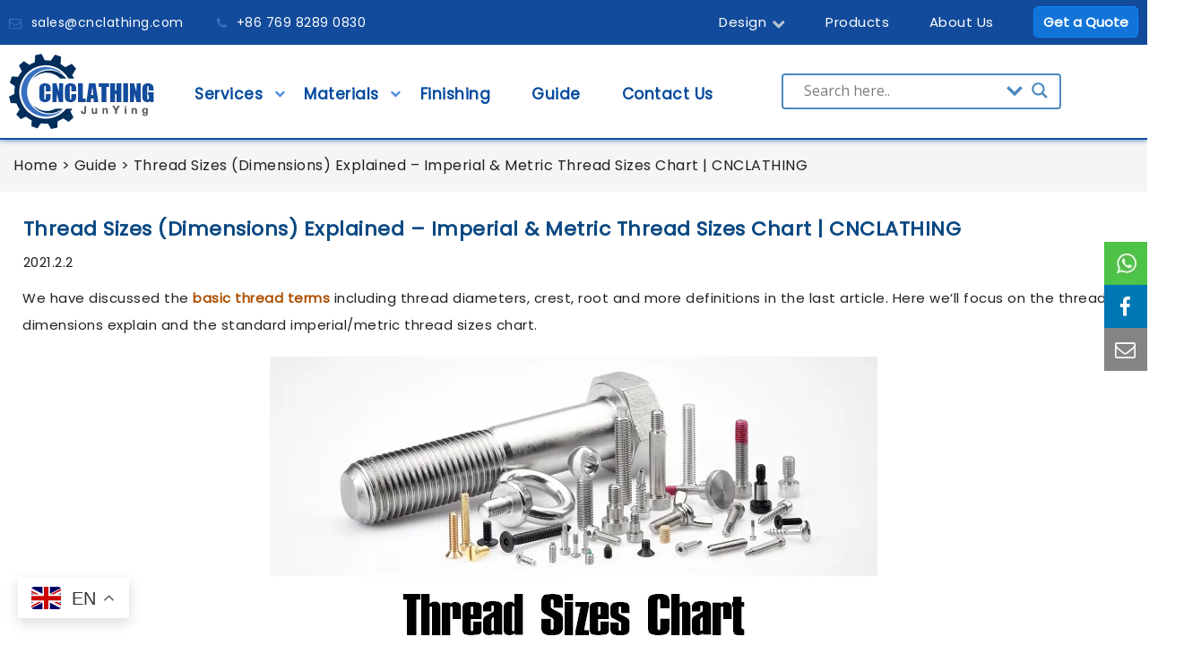

--- FILE ---
content_type: text/html; charset=UTF-8
request_url: https://www.cnclathing.com/guide/thread-sizes-dimensions-explained-imperial-metric-thread-sizes-chart-cnclathing
body_size: 22160
content:
<!DOCTYPE html>
<html lang="en-US" id="die">
<head>
	<meta charset="utf-8">
	<meta name="viewport" content="width=device-width, initial-scale=1">
	<meta http-equiv="Content-Security-Policy" content="upgrade-insecure-requests" /> 
	<meta name="p:domain_verify" content="8d52c6e57547107e23d3b117f2b9b7f8"/>
	<link rel="stylesheet"  href="/wp-content/themes/sumi-child/style.css?v=13.0" />
	<link rel="stylesheet"  href="/css/font-awesome.css?v=1.0" />
	
        <script>
            if (window.location.hostname === "ru.cnclathing.com") {
                document.write('<meta name="robots" content="noindex, nofollow">');
                document.addEventListener("DOMContentLoaded", () => {
                    let meta = document.querySelector("meta[name='robots']");
                    if (!meta || !meta.content.includes("noindex")) {
                        let newMeta = document.createElement("meta");
                        newMeta.name = "robots";
                        newMeta.content = "noindex, nofollow";
                        document.head.prepend(newMeta);
                    }
                });
            }
        </script>
        <meta name="keywords" content="Thread sizes explained, thread dimensions, thread sizes chart" />
<meta name="description" content="Here we’ll focus on the thread dimensions explained and the standard imperial/metric thread sizes chart." />
<title>Thread Sizes (Dimensions) Explained - Imperial & Metric Thread Sizes Chart | CNCLATHING</title><meta name='robots' content='max-image-preview:large' />
<meta name="uri-translation" content="on" /><link rel='stylesheet' id='shared-counts-css' href='https://www.cnclathing.com/wp-content/plugins/shared-counts/assets/css/shared-counts.min.css?ver=1.5.0' type='text/css' media='all' />
<link rel='stylesheet' id='wp-block-library-css' href='https://www.cnclathing.com/wp-includes/css/dist/block-library/style.min.css?ver=6.6.2' type='text/css' media='all' />
<link rel='stylesheet' id='wc-block-vendors-style-css' href='https://www.cnclathing.com/wp-content/plugins/woocommerce/packages/woocommerce-blocks/build/vendors-style.css?ver=3.1.0' type='text/css' media='all' />
<link rel='stylesheet' id='wc-block-style-css' href='https://www.cnclathing.com/wp-content/plugins/woocommerce/packages/woocommerce-blocks/build/style.css?ver=3.1.0' type='text/css' media='all' />
<link rel='stylesheet' id='coblocks-frontend-css' href='https://www.cnclathing.com/wp-content/plugins/coblocks/dist/style-coblocks-1.css?ver=3.1.13' type='text/css' media='all' />
<link rel='stylesheet' id='coblocks-extensions-css' href='https://www.cnclathing.com/wp-content/plugins/coblocks/dist/style-coblocks-extensions.css?ver=3.1.13' type='text/css' media='all' />
<link rel='stylesheet' id='coblocks-animation-css' href='https://www.cnclathing.com/wp-content/plugins/coblocks/dist/style-coblocks-animation.css?ver=2677611078ee87eb3b1c' type='text/css' media='all' />
<style id='classic-theme-styles-inline-css' type='text/css'>
/*! This file is auto-generated */
.wp-block-button__link{color:#fff;background-color:#32373c;border-radius:9999px;box-shadow:none;text-decoration:none;padding:calc(.667em + 2px) calc(1.333em + 2px);font-size:1.125em}.wp-block-file__button{background:#32373c;color:#fff;text-decoration:none}
</style>
<style id='global-styles-inline-css' type='text/css'>
:root{--wp--preset--aspect-ratio--square: 1;--wp--preset--aspect-ratio--4-3: 4/3;--wp--preset--aspect-ratio--3-4: 3/4;--wp--preset--aspect-ratio--3-2: 3/2;--wp--preset--aspect-ratio--2-3: 2/3;--wp--preset--aspect-ratio--16-9: 16/9;--wp--preset--aspect-ratio--9-16: 9/16;--wp--preset--color--black: #000000;--wp--preset--color--cyan-bluish-gray: #abb8c3;--wp--preset--color--white: #ffffff;--wp--preset--color--pale-pink: #f78da7;--wp--preset--color--vivid-red: #cf2e2e;--wp--preset--color--luminous-vivid-orange: #ff6900;--wp--preset--color--luminous-vivid-amber: #fcb900;--wp--preset--color--light-green-cyan: #7bdcb5;--wp--preset--color--vivid-green-cyan: #00d084;--wp--preset--color--pale-cyan-blue: #8ed1fc;--wp--preset--color--vivid-cyan-blue: #0693e3;--wp--preset--color--vivid-purple: #9b51e0;--wp--preset--gradient--vivid-cyan-blue-to-vivid-purple: linear-gradient(135deg,rgba(6,147,227,1) 0%,rgb(155,81,224) 100%);--wp--preset--gradient--light-green-cyan-to-vivid-green-cyan: linear-gradient(135deg,rgb(122,220,180) 0%,rgb(0,208,130) 100%);--wp--preset--gradient--luminous-vivid-amber-to-luminous-vivid-orange: linear-gradient(135deg,rgba(252,185,0,1) 0%,rgba(255,105,0,1) 100%);--wp--preset--gradient--luminous-vivid-orange-to-vivid-red: linear-gradient(135deg,rgba(255,105,0,1) 0%,rgb(207,46,46) 100%);--wp--preset--gradient--very-light-gray-to-cyan-bluish-gray: linear-gradient(135deg,rgb(238,238,238) 0%,rgb(169,184,195) 100%);--wp--preset--gradient--cool-to-warm-spectrum: linear-gradient(135deg,rgb(74,234,220) 0%,rgb(151,120,209) 20%,rgb(207,42,186) 40%,rgb(238,44,130) 60%,rgb(251,105,98) 80%,rgb(254,248,76) 100%);--wp--preset--gradient--blush-light-purple: linear-gradient(135deg,rgb(255,206,236) 0%,rgb(152,150,240) 100%);--wp--preset--gradient--blush-bordeaux: linear-gradient(135deg,rgb(254,205,165) 0%,rgb(254,45,45) 50%,rgb(107,0,62) 100%);--wp--preset--gradient--luminous-dusk: linear-gradient(135deg,rgb(255,203,112) 0%,rgb(199,81,192) 50%,rgb(65,88,208) 100%);--wp--preset--gradient--pale-ocean: linear-gradient(135deg,rgb(255,245,203) 0%,rgb(182,227,212) 50%,rgb(51,167,181) 100%);--wp--preset--gradient--electric-grass: linear-gradient(135deg,rgb(202,248,128) 0%,rgb(113,206,126) 100%);--wp--preset--gradient--midnight: linear-gradient(135deg,rgb(2,3,129) 0%,rgb(40,116,252) 100%);--wp--preset--font-size--small: 13px;--wp--preset--font-size--medium: 20px;--wp--preset--font-size--large: 36px;--wp--preset--font-size--x-large: 42px;--wp--preset--spacing--20: 0.44rem;--wp--preset--spacing--30: 0.67rem;--wp--preset--spacing--40: 1rem;--wp--preset--spacing--50: 1.5rem;--wp--preset--spacing--60: 2.25rem;--wp--preset--spacing--70: 3.38rem;--wp--preset--spacing--80: 5.06rem;--wp--preset--shadow--natural: 6px 6px 9px rgba(0, 0, 0, 0.2);--wp--preset--shadow--deep: 12px 12px 50px rgba(0, 0, 0, 0.4);--wp--preset--shadow--sharp: 6px 6px 0px rgba(0, 0, 0, 0.2);--wp--preset--shadow--outlined: 6px 6px 0px -3px rgba(255, 255, 255, 1), 6px 6px rgba(0, 0, 0, 1);--wp--preset--shadow--crisp: 6px 6px 0px rgba(0, 0, 0, 1);}:where(.is-layout-flex){gap: 0.5em;}:where(.is-layout-grid){gap: 0.5em;}body .is-layout-flex{display: flex;}.is-layout-flex{flex-wrap: wrap;align-items: center;}.is-layout-flex > :is(*, div){margin: 0;}body .is-layout-grid{display: grid;}.is-layout-grid > :is(*, div){margin: 0;}:where(.wp-block-columns.is-layout-flex){gap: 2em;}:where(.wp-block-columns.is-layout-grid){gap: 2em;}:where(.wp-block-post-template.is-layout-flex){gap: 1.25em;}:where(.wp-block-post-template.is-layout-grid){gap: 1.25em;}.has-black-color{color: var(--wp--preset--color--black) !important;}.has-cyan-bluish-gray-color{color: var(--wp--preset--color--cyan-bluish-gray) !important;}.has-white-color{color: var(--wp--preset--color--white) !important;}.has-pale-pink-color{color: var(--wp--preset--color--pale-pink) !important;}.has-vivid-red-color{color: var(--wp--preset--color--vivid-red) !important;}.has-luminous-vivid-orange-color{color: var(--wp--preset--color--luminous-vivid-orange) !important;}.has-luminous-vivid-amber-color{color: var(--wp--preset--color--luminous-vivid-amber) !important;}.has-light-green-cyan-color{color: var(--wp--preset--color--light-green-cyan) !important;}.has-vivid-green-cyan-color{color: var(--wp--preset--color--vivid-green-cyan) !important;}.has-pale-cyan-blue-color{color: var(--wp--preset--color--pale-cyan-blue) !important;}.has-vivid-cyan-blue-color{color: var(--wp--preset--color--vivid-cyan-blue) !important;}.has-vivid-purple-color{color: var(--wp--preset--color--vivid-purple) !important;}.has-black-background-color{background-color: var(--wp--preset--color--black) !important;}.has-cyan-bluish-gray-background-color{background-color: var(--wp--preset--color--cyan-bluish-gray) !important;}.has-white-background-color{background-color: var(--wp--preset--color--white) !important;}.has-pale-pink-background-color{background-color: var(--wp--preset--color--pale-pink) !important;}.has-vivid-red-background-color{background-color: var(--wp--preset--color--vivid-red) !important;}.has-luminous-vivid-orange-background-color{background-color: var(--wp--preset--color--luminous-vivid-orange) !important;}.has-luminous-vivid-amber-background-color{background-color: var(--wp--preset--color--luminous-vivid-amber) !important;}.has-light-green-cyan-background-color{background-color: var(--wp--preset--color--light-green-cyan) !important;}.has-vivid-green-cyan-background-color{background-color: var(--wp--preset--color--vivid-green-cyan) !important;}.has-pale-cyan-blue-background-color{background-color: var(--wp--preset--color--pale-cyan-blue) !important;}.has-vivid-cyan-blue-background-color{background-color: var(--wp--preset--color--vivid-cyan-blue) !important;}.has-vivid-purple-background-color{background-color: var(--wp--preset--color--vivid-purple) !important;}.has-black-border-color{border-color: var(--wp--preset--color--black) !important;}.has-cyan-bluish-gray-border-color{border-color: var(--wp--preset--color--cyan-bluish-gray) !important;}.has-white-border-color{border-color: var(--wp--preset--color--white) !important;}.has-pale-pink-border-color{border-color: var(--wp--preset--color--pale-pink) !important;}.has-vivid-red-border-color{border-color: var(--wp--preset--color--vivid-red) !important;}.has-luminous-vivid-orange-border-color{border-color: var(--wp--preset--color--luminous-vivid-orange) !important;}.has-luminous-vivid-amber-border-color{border-color: var(--wp--preset--color--luminous-vivid-amber) !important;}.has-light-green-cyan-border-color{border-color: var(--wp--preset--color--light-green-cyan) !important;}.has-vivid-green-cyan-border-color{border-color: var(--wp--preset--color--vivid-green-cyan) !important;}.has-pale-cyan-blue-border-color{border-color: var(--wp--preset--color--pale-cyan-blue) !important;}.has-vivid-cyan-blue-border-color{border-color: var(--wp--preset--color--vivid-cyan-blue) !important;}.has-vivid-purple-border-color{border-color: var(--wp--preset--color--vivid-purple) !important;}.has-vivid-cyan-blue-to-vivid-purple-gradient-background{background: var(--wp--preset--gradient--vivid-cyan-blue-to-vivid-purple) !important;}.has-light-green-cyan-to-vivid-green-cyan-gradient-background{background: var(--wp--preset--gradient--light-green-cyan-to-vivid-green-cyan) !important;}.has-luminous-vivid-amber-to-luminous-vivid-orange-gradient-background{background: var(--wp--preset--gradient--luminous-vivid-amber-to-luminous-vivid-orange) !important;}.has-luminous-vivid-orange-to-vivid-red-gradient-background{background: var(--wp--preset--gradient--luminous-vivid-orange-to-vivid-red) !important;}.has-very-light-gray-to-cyan-bluish-gray-gradient-background{background: var(--wp--preset--gradient--very-light-gray-to-cyan-bluish-gray) !important;}.has-cool-to-warm-spectrum-gradient-background{background: var(--wp--preset--gradient--cool-to-warm-spectrum) !important;}.has-blush-light-purple-gradient-background{background: var(--wp--preset--gradient--blush-light-purple) !important;}.has-blush-bordeaux-gradient-background{background: var(--wp--preset--gradient--blush-bordeaux) !important;}.has-luminous-dusk-gradient-background{background: var(--wp--preset--gradient--luminous-dusk) !important;}.has-pale-ocean-gradient-background{background: var(--wp--preset--gradient--pale-ocean) !important;}.has-electric-grass-gradient-background{background: var(--wp--preset--gradient--electric-grass) !important;}.has-midnight-gradient-background{background: var(--wp--preset--gradient--midnight) !important;}.has-small-font-size{font-size: var(--wp--preset--font-size--small) !important;}.has-medium-font-size{font-size: var(--wp--preset--font-size--medium) !important;}.has-large-font-size{font-size: var(--wp--preset--font-size--large) !important;}.has-x-large-font-size{font-size: var(--wp--preset--font-size--x-large) !important;}
:where(.wp-block-post-template.is-layout-flex){gap: 1.25em;}:where(.wp-block-post-template.is-layout-grid){gap: 1.25em;}
:where(.wp-block-columns.is-layout-flex){gap: 2em;}:where(.wp-block-columns.is-layout-grid){gap: 2em;}
:root :where(.wp-block-pullquote){font-size: 1.5em;line-height: 1.6;}
</style>
<link rel='stylesheet' id='email-subscribers-css' href='https://www.cnclathing.com/wp-content/plugins/email-subscribers/lite/public/css/email-subscribers-public.css?ver=5.7.43' type='text/css' media='all' />
<style id='woocommerce-inline-inline-css' type='text/css'>
.woocommerce form .form-row .required { visibility: visible; }
</style>
<link rel='stylesheet' id='wp-components-css' href='https://www.cnclathing.com/wp-includes/css/dist/components/style.min.css?ver=6.6.2' type='text/css' media='all' />
<link rel='stylesheet' id='godaddy-styles-css' href='https://www.cnclathing.com/wp-content/plugins/coblocks/includes/Dependencies/GoDaddy/Styles/build/latest.css?ver=2.0.2' type='text/css' media='all' />
<link rel='stylesheet' id='bootstrap-css' href='https://www.cnclathing.com/wp-content/themes/sumi/assets/css/bootstrap.min.css?ver=1.0' type='text/css' media='all' />
<link rel='stylesheet' id='slick-css' href='https://www.cnclathing.com/wp-content/themes/sumi/assets/css/slick.min.css?ver=1.0' type='text/css' media='all' />
<link rel='stylesheet' id='sumi-style-css' href='https://www.cnclathing.com/wp-content/themes/sumi/assets/css/style.css?ver=1.0' type='text/css' media='all' />
<style id='sumi-style-inline-css' type='text/css'>
 a:hover, .product-grid .block-title a:hover, .woocommerce-product-gallery .flex-control-nav.flex-control-thumbs .slick-arrow:hover, .product-type-grouped .entry-summary .cart .group_table .amount, .product-360-button a, .product-video-button a, .woocommerce-error .button, .woocommerce-info .button, .woocommerce-message .button, .wishlist_table .yith-wcwl-share li a:hover:after, .sumi-heading.style6 .view-all:hover, .sumi-products.style-4 .owl-slick .slick-arrow:hover, .tab-link > .slick-arrow:hover, .owl-slick .slick-arrow:hover, .sumi-countdown-sc .text-date, .yith-wcwl-add-to-wishlist:hover a::before, .entry-summary .compare.button:hover:after, .product-item.style-4 .group-button .button.loading::before { color: #e52e06; } .custom-heading-menu:hover, .entry-summary .yith-wcwl-add-to-wishlist:hover a::before { color: #e52e06!important; } .post-title::after, .post-item .post-thumb .post-date, .page-title.blog-title::before, .widget_price_filter .button, .widget_price_filter .ui-slider-range, .owl-slick .slick-dots li button, .woocommerce-error .button:hover, .woocommerce-info .button:hover, .woocommerce-message .button:hover, .sumi-socials .content-socials .socials-list li a:hover, .sumi-iconbox.style2, .entry-summary .cart, .entry-summary .woocommerce-variation-add-to-cart, .onsale, .newsletter-form-wrap .submit-newsletter:hover, .woocommerce table.wishlist_table td.product-add-to-cart a, .wishlist_table tr td a.yith-wcqv-button, .woocommerce-mini-cart__buttons .button.checkout, .page-title:after, .sumi-heading.style1 .sumi-title:after, .sumi-heading.style1 .view-all:hover, .sumi-tabs.style3 .tab-link li.active, .sumi-tabs.style5 .tab-link li.active, .sumi-tabs.style3 .tab-link li:hover, .sumi-tabs.style5 .tab-link li:hover, .sumi-banner.style1 .banner-link, .block-search .form-search .btn-submit, .block-minicart .link-dropdown .count, .block-nav-category .block-title, .sumi-countdown-sc .text-date:before, .block-nav-category .sumi-custommenu .widgettitle::before, .widget-sumi-mailchimp .newsletter-form-wrap .submit-newsletter, .backtotop, .product-item.style-4 .add-to-cart a:hover, .sumi-heading.style2 .sumi-title:after, .sumi-heading.style5 .sumi-title:after, .sumi-accordion .title:after, .error-404 .search-form .search-submit, .error-404 .button:hover, .error-404 .vc_btn3-container .vc_btn3:hover, .box-header-nav .main-menu > .menu-item>a:after, .box-header-nav .main-menu > .current_page_parent>a:after, .box-header-nav .sumi-custommenu .widgettitle:before, .sumi-heading.style7 .sumi-title:before, .wc-tabs li:after, form.woocommerce-form-login .button, .track_order .form-row .button, .close-block-search, .sticky_info_single_product button.sumi-single-add-to-cart-btn.btn.button { background-color: #e52e06; } @media (max-width: 767px){ .header.style1 .header-nav, .header.style2 .header-nav, .header.style3 .header-nav { background-color: #e52e06; } } .sumi-tabs.style1 .tab-link li.active::before , .woocommerce-product-gallery .flex-control-nav.flex-control-thumbs li img.flex-active, .wc-tabs li:hover, .wc-tabs li.active, .woocommerce-error .button, .woocommerce-info .button, .woocommerce-message .button, .woocommerce-product-gallery .flex-control-nav.flex-control-thumbs .slick-arrow:hover, .product-360-button a:hover, .product-video-button a:hover, .wishlist_table .yith-wcwl-share li a:hover, .sumi-tabs.style3 .tab-link li.active, .sumi-tabs.style5 .tab-link li.active, .sumi-tabs.style3 .tab-link li:hover, .sumi-tabs.style5 .tab-link li:hover, .tab-link > .slick-arrow:hover, .owl-slick .slick-arrow:hover, .canvas-close:hover, .sumi-banner.style1 .banner-link, .entry-summary .yith-wcwl-add-to-wishlist:hover, .entry-summary .compare.button:hover, .onsale::after, .main-contain-summary .onsale:after { border-color: #e52e06; } .total-price-html { color: #e52e06; } div.famibt-wrap .famibt-item .famibt-price { color: #e52e06; } .famibt-wrap ins { color: #e52e06; } .famibt-messages-wrap a.button.wc-forward:hover { background: #e52e06; } 
</style>
<link rel='stylesheet' id='sumi-megamenu-css' href='https://www.cnclathing.com/wp-content/themes/sumi/framework/includes/megamenu/css/frontend.css?ver=6.6.2' type='text/css' media='all' />
<link rel='stylesheet' id='wpdreams-asl-basic-css' href='https://www.cnclathing.com/wp-content/plugins/ajax-search-lite/css/style.basic.css?ver=4.8.6' type='text/css' media='all' />
<link rel='stylesheet' id='wpdreams-ajaxsearchlite-css' href='https://www.cnclathing.com/wp-content/plugins/ajax-search-lite/css/style-curvy-blue.css?ver=4.8.6' type='text/css' media='all' />
<link rel='stylesheet' id='yarpp-thumbnails-css' href='https://www.cnclathing.com/wp-content/plugins/yet-another-related-posts-plugin/style/styles_thumbnails.css?ver=5.30.10' type='text/css' media='all' />
<style id='yarpp-thumbnails-inline-css' type='text/css'>
.yarpp-thumbnails-horizontal .yarpp-thumbnail {width: 330px;height: 290px;margin: 5px;margin-left: 0px;}.yarpp-thumbnail > img, .yarpp-thumbnail-default {width: 320px;height: 240px;margin: 5px;}.yarpp-thumbnails-horizontal .yarpp-thumbnail-title {margin: 7px;margin-top: 0px;width: 320px;}.yarpp-thumbnail-default > img {min-height: 240px;min-width: 320px;}
</style>
<link rel='stylesheet' id='elementor-icons-css' href='https://www.cnclathing.com/wp-content/plugins/elementor/assets/lib/eicons/css/elementor-icons.min.css?ver=5.11.0' type='text/css' media='all' />
<link rel='stylesheet' id='elementor-animations-css' href='https://www.cnclathing.com/wp-content/plugins/elementor/assets/lib/animations/animations.min.css?ver=3.1.3' type='text/css' media='all' />
<link rel='stylesheet' id='elementor-frontend-legacy-css' href='https://www.cnclathing.com/wp-content/plugins/elementor/assets/css/frontend-legacy.min.css?ver=3.1.3' type='text/css' media='all' />
<link rel='stylesheet' id='elementor-frontend-css' href='https://www.cnclathing.com/wp-content/plugins/elementor/assets/css/frontend.min.css?ver=3.1.3' type='text/css' media='all' />
<link rel='stylesheet' id='elementor-post-8752-css' href='https://www.cnclathing.com/wp-content/uploads/elementor/css/post-8752.css?ver=1614824235' type='text/css' media='all' />
<link rel='stylesheet' id='elementor-post-11855-css' href='https://www.cnclathing.com/wp-content/uploads/elementor/css/post-11855.css?ver=1681715307' type='text/css' media='all' />
<link rel='stylesheet' id='google-fonts-1-css' href='https://fonts.googleapis.com/css?family=Roboto%3A100%2C100italic%2C200%2C200italic%2C300%2C300italic%2C400%2C400italic%2C500%2C500italic%2C600%2C600italic%2C700%2C700italic%2C800%2C800italic%2C900%2C900italic%7CRoboto+Slab%3A100%2C100italic%2C200%2C200italic%2C300%2C300italic%2C400%2C400italic%2C500%2C500italic%2C600%2C600italic%2C700%2C700italic%2C800%2C800italic%2C900%2C900italic&#038;ver=6.6.2' type='text/css' media='all' />
<!-- Analytics by WP Statistics - https://wp-statistics.com -->
	<noscript><style>.woocommerce-product-gallery{ opacity: 1 !important; }</style></noscript>
	                <link href='//fonts.googleapis.com/css?family=Open+Sans' rel='stylesheet' type='text/css'>
                                <style type="text/css">
                    <!--
                    
            @font-face {
                font-family: 'aslsicons2';
                src: url('https://www.cnclathing.com/wp-content/plugins/ajax-search-lite/css/fonts/icons2.eot');
                src: url('https://www.cnclathing.com/wp-content/plugins/ajax-search-lite/css/fonts/icons2.eot?#iefix') format('embedded-opentype'),
                     url('https://www.cnclathing.com/wp-content/plugins/ajax-search-lite/css/fonts/icons2.woff2') format('woff2'),
                     url('https://www.cnclathing.com/wp-content/plugins/ajax-search-lite/css/fonts/icons2.woff') format('woff'),
                     url('https://www.cnclathing.com/wp-content/plugins/ajax-search-lite/css/fonts/icons2.ttf') format('truetype'),
                     url('https://www.cnclathing.com/wp-content/plugins/ajax-search-lite/css/fonts/icons2.svg#icons') format('svg');
                font-weight: normal;
                font-style: normal;
            }
            div[id*='ajaxsearchlitesettings'].searchsettings .asl_option_inner label {
                font-size: 0px !important;
                color: rgba(0, 0, 0, 0);
            }
            div[id*='ajaxsearchlitesettings'].searchsettings .asl_option_inner label:after {
                font-size: 11px !important;
                position: absolute;
                top: 0;
                left: 0;
                z-index: 1;
            }
            div[id*='ajaxsearchlite'].wpdreams_asl_container {
                width: 312px;
                margin: 0px 0px 0px 0px;
            }
            div[id*='ajaxsearchliteres'].wpdreams_asl_results div.resdrg span.highlighted {
                font-weight: bold;
                color: rgba(217, 49, 43, 1);
                background-color: rgba(238, 238, 238, 1);
            }
            div[id*='ajaxsearchliteres'].wpdreams_asl_results .results div.asl_image {
                width: 70px;
                height: 70px;
            }
            div.asl_r .results {
                max-height: none;
            }
            
                div.asl_r.asl_w.vertical .resdrg {
                    display: flex;
                    flex-wrap: wrap;
                }
                div.asl_r.asl_w.vertical .results .item {
                    min-width: 200px;
                    width: 11%;
                    flex-grow: 1;
                    box-sizing: border-box;
                    border-radius: 0;
                }
                @media only screen and (min-width: 641px) and (max-width: 1024px) {
                    div.asl_r.asl_w.vertical .results .item {
                        min-width: 200px;
                    }
                }
                @media only screen and (max-width: 640px) {
                    div.asl_r.asl_w.vertical .results .item {
                        min-width: 200px;
                    }
                }
                
                    @media only screen and (min-width: 641px) and (max-width: 1024px) {
                        div.asl_w.asl_m {
                            width: 100% !important;
                        }
                    }
                
                    @media only screen and (max-width: 640px) {
                        div.asl_w.asl_m {
                            width: 100% !important;
                        }
                    }
                                    -->
                </style>
                            <script type="text/javascript">
                if ( typeof _ASL !== "undefined" && _ASL !== null && typeof _ASL.initialize !== "undefined" )
                    _ASL.initialize();
            </script>
            	
<script type="text/javascript" src="/js/jquery.min.js"></script>

</head>

<div   class="hea-fixed">
	<header>
		<div class="w1200 cf">
			<div class="head-info float_left">
				<ul>
					<li><i class="fa fa-envelop"></i><a href="/cdn-cgi/l/email-protection#5625373a3325163538353a37223e3f38317835393b" onclick="gtag_report_conversion();"><span class="__cf_email__" data-cfemail="7003111c150330131e131c110418191e175e131f1d">[email&#160;protected]</span></a></li>
					<li><i class="fa fa-phone"></i><a href="tel:+86 769 8289 0830">+86 769 8289 0830</a></li>
				</ul>
			</div>
		   <ul class="head-nav float_right">
                	<li><a href="/design" class="togg">Design<i class="fa fa-chevron-down"></i><em class="lime"></em></a>
						<div class="sec-nav">
							<ul>
								<li><a  class="nav-right" style="width:267px;">Calculator</a>
									<div class="third-nav" style="left:266px">
										<ul id="tools">
											<li><a href="/turning-speed-and-feed-calculator" style="padding-left:10px;">Turning Speed And Feed Calculator</a></li>
											<li><a href="/drilling-speed-and-feed-calculator" style="padding-left:10px;">Drilling Speed And Feed Calculator</a></li>
											<li><a href="/milling-speed-and-feed-calculator" style="padding-left:10px;">Milling Speed And Feed Calculator</a></li>
										</ul>
									</div>
								</li>
								<li> <a href="/cnc-programming-services" style="width:267px;">CNC Programming Services</a></li>	
							</ul>
						  </div>
						</li>	
                   	
    		    <li><a href="/products">Products<em class="lime"></em></a></li>
                    <li><a href="/about-us">About Us<em class="lime"></em></a></li>
                    <li>
       	 	  <a href="/quote">
                        <button>Get a Quote</button>
        		  </a>
                    </li>
					
			  </ul>
		</div>
	</header>
	<nav>
		<div class="w1200 cf">
			<div class="logo float_left"><a href="/"><img src="/images/logo.png" alt=""></a></div>
			<div class="head-nav float_right">
				<ul>
					<!-- <li><a href="/">Home<em class="lime"></em></a></li> -->
					<li><a href="/cnc-machining-services" class="togg">Services<i class="fa fa-chevron-down"></i><em class="lime"></em></a>
						<div class="sec-nav2">
							  <div class="w1200 cf">
								
								<div>
								  <div class="secnav-title"> <a>Machining techniques</a> </div>
								  <div class="secnav-a">
									
									<div class="index-head-parent"> <a href="/5-axis-machining">5 Axis Machining</a></div>
									<div class="index-head-parent"> <a href="/cnc-turning">CNC Turning</a></div>
									<div class="index-head-parent"> <a href="/cnc-milling">CNC Milling</a></div>
									<div class="index-head-parent"> <a href="/swiss-machining">Swiss Machining</a></div>	
								  </div>
					
								</div>

								<div>
								  <div class="secnav-title"> <a href="/cnc-machining-services">CNC Machining Services</a> </div>
								  <div class="secnav-a">
								    <div class="index-head-parent"> <a href="/3d-printing">3D Printing</a></div>
								    <div class="index-head-parent"> <a href="/rapid-prototyping">Rapid prototyping</a></div>
								    <div class="index-head-parent"> <a href="/precision-machining">Precision Machining</a></div>
									<div class="index-head-parent"> <a href="/sheet-metal-fabrication">sheet metal fabrication</a></div>
								  </div>
								</div>

								<div>
								  <div class="secnav-title"> <a>Cooperative supply services</a> </div>
								  <div class="secnav-a">
								    <div class="index-head-parent"> <a href="/edm-machining">EDM Machining</a></div>
								    	
									<div class="index-head-parent"> <a href="/investment-casting">Investment Casting</a></div>									
									<div class="index-head-parent"> <a href="/aluminum-extrusion">Aluminum Extrusion</a></div>
									<div class="index-head-parent"> <a href="/forging">Forging Services</a></div>
									
					
										
								  </div>
								</div>
								
							<div>								   					
									<div class="guide-head" style="width:210px;">
										<div class="box">
											<a href="/guide/understanding-type-3-hard-coat-anodizing-thickness-colors-applications-process-comparison-with-other-types">
												<div class="img">
													<img src="/wp-content/uploads/107A4771-1-jpg.webp" alt="">
												</div>															
											</a>
										</div>
									</div>
								    
								</div>

							  </div>
							</div>
					</li>
					

					<li><a href="/materials" class="togg">Materials<i class="fa fa-chevron-down"></i><em class="lime"></em></a>

						<div class="sec-nav2">
                        <div class="w1200 cf">

						<div>
                            <div class="secnav-title"><a href="/cnc-metal-machining">CNC Metal Machining</a></div>
				                <div class="secnav-a">
                                    <div class="index-head-parent"><a href="/cnc-machining-brass">CNC Machining Brass</a></div>
                            		<div class="index-head-parent"><a href="/cnc-machining-copper">CNC Machining Copper</a></div>
                            		<div class="index-head-parent"><a href="/cnc-machining-aluminum">CNC Machining Aluminum</a></div>
                                    <div class="index-head-parent"><a href="/cnc-machining-titanium">CNC Machining Titanium</a></div>
                            		<div class="index-head-parent"><a href="/cnc-machining-steel"> CNC Machining Steel</a></div>
                                    <div class="index-head-parent"><a href="/cnc-machining-stainless-steel">CNC Machining Stainless Steel</a></div>
                                </div>
                        </div>

                        <div>
                            <div class="secnav-title"><a href="/cnc-plastic-machining">CNC Plastic Machining</a></div>
				                    <div class="secnav-a">
                                        <div class="index-head-parent"><a href="/cnc-machining-abs" >CNC Machining ABS</a></div>
                                        <div class="index-head-parent"><a href="/cnc-machining-nylon">CNC Machining Nylon</a></div>
                                        <div class="index-head-parent"><a href="/cnc-machining-pom">CNC Machining POM</a></div>
                                        <div class="index-head-parent"><a href="/cnc-machining-peek">CNC Machining PEEK</a></div>
                                        <div class="index-head-parent"><a href="/cnc-machining-pmma">CNC Machining PMMA</a></div>                          
                                        <div class="index-head-parent"><a href="/cnc-machining-ptfe">CNC Machining PTFE</a></div>
                                        <div class="index-head-parent"><a href="/cnc-machining-polystyrene">CNC Machining Polystyrene</a></div>
                                        <div class="index-head-parent"><a href="/cnc-machining-polyethylene">CNC Machining Polyethylene</a></div>
                                        <div class="index-head-parent"><a href="/cnc-machining-polycarbonate">CNC Machining Polycarbonate</a></div>     
				                    </div>                               
                        </div>	
                        
                       <div>
				    <div class="secnav-title"><a href="/sheet-metal-fabrication">Sheet Metal Fabrication</a></div>
				        <div class="secnav-a">
				            <div class="index-head-parent"><a href="/sheet-metal-fabrication/aluminum-sheet-metal-fabrication">Aluminum Sheet Metal Fabrication</a></div>
				            <div class="index-head-parent"><a href="/sheet-metal-fabrication/brass-sheet-metal-fabrication">Brass Sheet Metal Fabrication</a></div>
				            <div class="index-head-parent"><a href="/sheet-metal-fabrication/copper-sheet-metal-fabrication">Copper Sheet Metal Fabrication</a></div>
				            <div class="index-head-parent"><a href="/sheet-metal-fabrication/steel-sheet-metal-fabrication">Steel Sheet Metal Fabrication</a></div>
				            <div class="index-head-parent"><a href="/sheet-metal-fabrication/stainless-steel-sheet-metal-fabrication">Stainless Steel Sheet Metal Fabrication</a></div>
				        </div>
			 </div>
								
                        </div>
					</div>

					</li>
					<li><a href="/finishing-services">Finishing<em class="lime"></em></a></li>	
					
		    <li><a href="/guide">Guide<em class="lime"></em></a></li>			
                    <li><a href="/contact-us">Contact Us<em class="lime"></em></a></li>
                    <li><div id='ajaxsearchlite1' class="wpdreams_asl_container asl_w asl_m asl_m_1">
<div class="probox">

    
    <div class='promagnifier'>
                <div class='innericon'>
            <svg version="1.1" xmlns="http://www.w3.org/2000/svg" xmlns:xlink="http://www.w3.org/1999/xlink" x="0px" y="0px" width="512px" height="512px" viewBox="0 0 512 512" enable-background="new 0 0 512 512" xml:space="preserve">
                <path id="magnifier-2-icon" d="M460.355,421.59L353.844,315.078c20.041-27.553,31.885-61.437,31.885-98.037
                    C385.729,124.934,310.793,50,218.686,50C126.58,50,51.645,124.934,51.645,217.041c0,92.106,74.936,167.041,167.041,167.041
                    c34.912,0,67.352-10.773,94.184-29.158L419.945,462L460.355,421.59z M100.631,217.041c0-65.096,52.959-118.056,118.055-118.056
                    c65.098,0,118.057,52.959,118.057,118.056c0,65.096-52.959,118.056-118.057,118.056C153.59,335.097,100.631,282.137,100.631,217.041
                    z"/>
            </svg>
        </div>
    </div>

    
    
    <div class='prosettings'  data-opened=0>
                <div class='innericon'>
            <svg version="1.1" xmlns="http://www.w3.org/2000/svg" xmlns:xlink="http://www.w3.org/1999/xlink" x="0px" y="0px" width="512px" height="512px" viewBox="0 0 512 512" enable-background="new 0 0 512 512" xml:space="preserve">
                <polygon id="arrow-25-icon" transform = "rotate(90 256 256)" points="142.332,104.886 197.48,50 402.5,256 197.48,462 142.332,407.113 292.727,256 "/>
            </svg>
        </div>
    </div>

    
    
    <div class='proinput'>
        <form autocomplete="off" aria-label='Ajax search form'>
            <input aria-label='Search input' type='search' class='orig' name='phrase' placeholder='Search here..' value='' autocomplete="off"/>
            <input aria-label='Autocomplete input, do not use this' type='text' class='autocomplete' name='phrase' value='' autocomplete="off"/>
            <span class='loading'></span>
            <input type='submit' value="Start search" style='width:0; height: 0; visibility: hidden;'>
        </form>
    </div>

    
    
    <div class='proloading'>

        <div class="asl_loader"><div class="asl_loader-inner asl_simple-circle"></div></div>

            </div>

            <div class='proclose'>
            <svg version="1.1" xmlns="http://www.w3.org/2000/svg" xmlns:xlink="http://www.w3.org/1999/xlink" x="0px"
                 y="0px"
                 width="512px" height="512px" viewBox="0 0 512 512" enable-background="new 0 0 512 512"
                 xml:space="preserve">
            <polygon id="x-mark-icon"
                     points="438.393,374.595 319.757,255.977 438.378,137.348 374.595,73.607 255.995,192.225 137.375,73.622 73.607,137.352 192.246,255.983 73.622,374.625 137.352,438.393 256.002,319.734 374.652,438.378 "/>
        </svg>
        </div>
    
    
</div>
</div>


<div id='ajaxsearchlitesettings1' class="searchsettings wpdreams_asl_settings asl_w asl_s asl_s_1">
    <form name='options' autocomplete='off'>

        
                <fieldset class="asl_sett_scroll">
            <legend style="display: none;">Generic selectors</legend>
            <div class="asl_option_inner hiddend">
                <input type='hidden' name='qtranslate_lang' id='qtranslate_lang1'
                       value='0'/>
            </div>

	        
            
            <div class="asl_option hiddend">
                <div class="asl_option_inner">
                    <input type="checkbox" value="checked" id="set_exactonly1"
                           title="Exact matches only"
                           name="set_exactonly" />
                    <label for="set_exactonly1">Exact matches only</label>
                </div>
                <div class="asl_option_label">
                    Exact matches only                </div>
            </div>
            <div class="asl_option hiddend">
                <div class="asl_option_inner">
                    <input type="checkbox" value="None" id="set_intitle1"
                           title="Search in title"
                           name="set_intitle"  checked="checked"/>
                    <label for="set_intitle1">Search in title</label>
                </div>
                <div class="asl_option_label">
                    Search in title                </div>
            </div>
            <div class="asl_option hiddend">
                <div class="asl_option_inner">
                    <input type="checkbox" value="None" id="set_incontent1"
                           title="Search in content"
                           name="set_incontent"  checked="checked"/>
                    <label for="set_incontent1">Search in content</label>
                </div>
                <div class="asl_option_label">
                    Search in content                </div>
            </div>
            <div class="asl_option_inner hiddend">
                <input type="checkbox" value="None" id="set_inexcerpt1"
                       title="Search in excerpt"
                       name="set_inexcerpt"  checked="checked"/>
                <label for="set_inexcerpt1">Search in excerpt</label>
            </div>

            <div class="asl_option hiddend">
                <div class="asl_option_inner">
                    <input type="checkbox" value="None" id="set_inposts1"
                           title="Search in posts"
                           name="set_inposts"  checked="checked"/>
                    <label for="set_inposts1">Search in posts</label>
                </div>
                <div class="asl_option_label">
                    Search in posts                </div>
            </div>
            <div class="asl_option hiddend">
                <div class="asl_option_inner">
                    <input type="checkbox" value="None" id="set_inpages1"
                           title="Search in pages"
                           name="set_inpages"  checked="checked"/>
                    <label for="set_inpages1">Search in pages</label>
                </div>
                <div class="asl_option_label">
                    Search in pages                </div>
            </div>
                            <div class="asl_option">
                    <div class="asl_option_inner">
                        <input type="checkbox" value="page"
                               id="1customset_11"
                               title="Search in pages"
                               name="customset[]" checked="checked"/>
                        <label for="1customset_11">Search in pages</label>
                    </div>
                    <div class="asl_option_label">
                        Search in pages                    </div>
                </div>
                        </fieldset>
                
        <fieldset>
                        <div class='categoryfilter asl_sett_scroll'>
                                    <div class="asl_option">
                        <div class="asl_option_inner">
                            <input type="checkbox" value="47"
                                   id="1categoryset_47"
                                   title="Guide"
                                   name="categoryset[]" checked="checked"/>
                            <label for="1categoryset_47">Guide</label>
                        </div>
                        <div class="asl_option_label">
                            Guide                        </div>
                    </div>
                                    <div class="asl_option">
                        <div class="asl_option_inner">
                            <input type="checkbox" value="49"
                                   id="1categoryset_49"
                                   title="Products"
                                   name="categoryset[]" checked="checked"/>
                            <label for="1categoryset_49">Products</label>
                        </div>
                        <div class="asl_option_label">
                            Products                        </div>
                    </div>
                                    <div class="asl_option hiddend">
                        <div class="asl_option_inner">
                            <input type="checkbox" value="1"
                                   id="1categoryset_1"
                                   title="uncategorized"
                                   name="categoryset[]" checked="checked"/>
                            <label for="1categoryset_1">uncategorized</label>
                        </div>
                        <div class="asl_option_label">
                            uncategorized                        </div>
                    </div>
                
            </div>
        </fieldset>
            </form>
</div>

<div id='ajaxsearchliteres1' class='vertical wpdreams_asl_results asl_w asl_r asl_r_1'>

    
    <div class="results">

        
            <div class="resdrg">
            </div>

        
    </div>

    
    
</div>

    <div id="asl_hidden_data">
        <svg style="position:absolute" height="0" width="0">
            <filter id="aslblur">
                <feGaussianBlur in="SourceGraphic" stdDeviation="4"/>
            </filter>
        </svg>
        <svg style="position:absolute" height="0" width="0">
            <filter id="no_aslblur"></filter>
        </svg>

    </div>

<div class="asl_init_data wpdreams_asl_data_ct" style="display:none !important;" id="asl_init_id_1" data-asldata="[base64]/cz17cGhyYXNlfSIsDQogICAgIm92ZXJyaWRld3BkZWZhdWx0IjogMCwNCiAgICAib3ZlcnJpZGVfbWV0aG9kIjogImdldCINCn0NCg=="></div>
</li>
				</ul>
			</div>
		</div>
	</nav>			
</div>		
<div class="head-fixeds"></div>				
						
						
	<!--  ipad 头部	-->
	<div class="m-head">
		<div class="w1300 cf">
			<div class="logo">
				<a href="/"><img src="/images/logo.png" alt=""/></a>
			</div>
			<div class="m-menu head-info">
				<ul>
					<li><a href="/quote"><button>Quote</button></a></li>									
					<li><a href="/cdn-cgi/l/email-protection#1063717c756350737e737c716478797e773e737f7d"><i class="fa fa-envelop"></i></a></li>
					<li><a href="tel:+86 769 8289 0830"><i class="fa fa-phone"></i></a></li>
					<li class="icon"><a ><i class="xpicons m-menuicon"  id="btn"></i></a></li>
				</ul>
			</div>
		
		</div>

		<div class="mhead-menulist" style="overflow: hidden;margin-top:35px;"  id="div1">
			<ul  class="hea_nav">
                <li><div id='ajaxsearchlite2' class="wpdreams_asl_container asl_w asl_m asl_m_2">
<div class="probox">

    
    <div class='promagnifier'>
                <div class='innericon'>
            <svg version="1.1" xmlns="http://www.w3.org/2000/svg" xmlns:xlink="http://www.w3.org/1999/xlink" x="0px" y="0px" width="512px" height="512px" viewBox="0 0 512 512" enable-background="new 0 0 512 512" xml:space="preserve">
                <path id="magnifier-2-icon" d="M460.355,421.59L353.844,315.078c20.041-27.553,31.885-61.437,31.885-98.037
                    C385.729,124.934,310.793,50,218.686,50C126.58,50,51.645,124.934,51.645,217.041c0,92.106,74.936,167.041,167.041,167.041
                    c34.912,0,67.352-10.773,94.184-29.158L419.945,462L460.355,421.59z M100.631,217.041c0-65.096,52.959-118.056,118.055-118.056
                    c65.098,0,118.057,52.959,118.057,118.056c0,65.096-52.959,118.056-118.057,118.056C153.59,335.097,100.631,282.137,100.631,217.041
                    z"/>
            </svg>
        </div>
    </div>

    
    
    <div class='prosettings'  data-opened=0>
                <div class='innericon'>
            <svg version="1.1" xmlns="http://www.w3.org/2000/svg" xmlns:xlink="http://www.w3.org/1999/xlink" x="0px" y="0px" width="512px" height="512px" viewBox="0 0 512 512" enable-background="new 0 0 512 512" xml:space="preserve">
                <polygon id="arrow-25-icon" transform = "rotate(90 256 256)" points="142.332,104.886 197.48,50 402.5,256 197.48,462 142.332,407.113 292.727,256 "/>
            </svg>
        </div>
    </div>

    
    
    <div class='proinput'>
        <form autocomplete="off" aria-label='Ajax search form'>
            <input aria-label='Search input' type='search' class='orig' name='phrase' placeholder='Search here..' value='' autocomplete="off"/>
            <input aria-label='Autocomplete input, do not use this' type='text' class='autocomplete' name='phrase' value='' autocomplete="off"/>
            <span class='loading'></span>
            <input type='submit' value="Start search" style='width:0; height: 0; visibility: hidden;'>
        </form>
    </div>

    
    
    <div class='proloading'>

        <div class="asl_loader"><div class="asl_loader-inner asl_simple-circle"></div></div>

            </div>

            <div class='proclose'>
            <svg version="1.1" xmlns="http://www.w3.org/2000/svg" xmlns:xlink="http://www.w3.org/1999/xlink" x="0px"
                 y="0px"
                 width="512px" height="512px" viewBox="0 0 512 512" enable-background="new 0 0 512 512"
                 xml:space="preserve">
            <polygon id="x-mark-icon"
                     points="438.393,374.595 319.757,255.977 438.378,137.348 374.595,73.607 255.995,192.225 137.375,73.622 73.607,137.352 192.246,255.983 73.622,374.625 137.352,438.393 256.002,319.734 374.652,438.378 "/>
        </svg>
        </div>
    
    
</div>
</div>


<div id='ajaxsearchlitesettings2' class="searchsettings wpdreams_asl_settings asl_w asl_s asl_s_2">
    <form name='options' autocomplete='off'>

        
                <fieldset class="asl_sett_scroll">
            <legend style="display: none;">Generic selectors</legend>
            <div class="asl_option_inner hiddend">
                <input type='hidden' name='qtranslate_lang' id='qtranslate_lang2'
                       value='0'/>
            </div>

	        
            
            <div class="asl_option hiddend">
                <div class="asl_option_inner">
                    <input type="checkbox" value="checked" id="set_exactonly2"
                           title="Exact matches only"
                           name="set_exactonly" />
                    <label for="set_exactonly2">Exact matches only</label>
                </div>
                <div class="asl_option_label">
                    Exact matches only                </div>
            </div>
            <div class="asl_option hiddend">
                <div class="asl_option_inner">
                    <input type="checkbox" value="None" id="set_intitle2"
                           title="Search in title"
                           name="set_intitle"  checked="checked"/>
                    <label for="set_intitle2">Search in title</label>
                </div>
                <div class="asl_option_label">
                    Search in title                </div>
            </div>
            <div class="asl_option hiddend">
                <div class="asl_option_inner">
                    <input type="checkbox" value="None" id="set_incontent2"
                           title="Search in content"
                           name="set_incontent"  checked="checked"/>
                    <label for="set_incontent2">Search in content</label>
                </div>
                <div class="asl_option_label">
                    Search in content                </div>
            </div>
            <div class="asl_option_inner hiddend">
                <input type="checkbox" value="None" id="set_inexcerpt2"
                       title="Search in excerpt"
                       name="set_inexcerpt"  checked="checked"/>
                <label for="set_inexcerpt2">Search in excerpt</label>
            </div>

            <div class="asl_option hiddend">
                <div class="asl_option_inner">
                    <input type="checkbox" value="None" id="set_inposts2"
                           title="Search in posts"
                           name="set_inposts"  checked="checked"/>
                    <label for="set_inposts2">Search in posts</label>
                </div>
                <div class="asl_option_label">
                    Search in posts                </div>
            </div>
            <div class="asl_option hiddend">
                <div class="asl_option_inner">
                    <input type="checkbox" value="None" id="set_inpages2"
                           title="Search in pages"
                           name="set_inpages"  checked="checked"/>
                    <label for="set_inpages2">Search in pages</label>
                </div>
                <div class="asl_option_label">
                    Search in pages                </div>
            </div>
                            <div class="asl_option">
                    <div class="asl_option_inner">
                        <input type="checkbox" value="page"
                               id="2customset_21"
                               title="Search in pages"
                               name="customset[]" checked="checked"/>
                        <label for="2customset_21">Search in pages</label>
                    </div>
                    <div class="asl_option_label">
                        Search in pages                    </div>
                </div>
                        </fieldset>
                
        <fieldset>
                        <div class='categoryfilter asl_sett_scroll'>
                                    <div class="asl_option">
                        <div class="asl_option_inner">
                            <input type="checkbox" value="47"
                                   id="2categoryset_47"
                                   title="Guide"
                                   name="categoryset[]" checked="checked"/>
                            <label for="2categoryset_47">Guide</label>
                        </div>
                        <div class="asl_option_label">
                            Guide                        </div>
                    </div>
                                    <div class="asl_option">
                        <div class="asl_option_inner">
                            <input type="checkbox" value="49"
                                   id="2categoryset_49"
                                   title="Products"
                                   name="categoryset[]" checked="checked"/>
                            <label for="2categoryset_49">Products</label>
                        </div>
                        <div class="asl_option_label">
                            Products                        </div>
                    </div>
                                    <div class="asl_option hiddend">
                        <div class="asl_option_inner">
                            <input type="checkbox" value="1"
                                   id="2categoryset_1"
                                   title="uncategorized"
                                   name="categoryset[]" checked="checked"/>
                            <label for="2categoryset_1">uncategorized</label>
                        </div>
                        <div class="asl_option_label">
                            uncategorized                        </div>
                    </div>
                
            </div>
        </fieldset>
            </form>
</div>

<div id='ajaxsearchliteres2' class='vertical wpdreams_asl_results asl_w asl_r asl_r_2'>

    
    <div class="results">

        
            <div class="resdrg">
            </div>

        
    </div>

    
    
</div>


<div class="asl_init_data wpdreams_asl_data_ct" style="display:none !important;" id="asl_init_id_2" data-asldata="[base64]/cz17cGhyYXNlfSIsDQogICAgIm92ZXJyaWRld3BkZWZhdWx0IjogMCwNCiAgICAib3ZlcnJpZGVfbWV0aG9kIjogImdldCINCn0NCg=="></div>
</li>
				<li><a href="/">Home</a></li>

				<li><a style="cursor:pointer" class="nav-bottom">Machining techniques</a>
					<ul class="o_nav">                      
                        <li class="index-head-parent"><a href="/rapid-prototyping">Rapid prototyping</a></li>
                        <li class="index-head-parent"><a href="/5-axis-machining">5 Axis Machining</a></li>
                        <li class="index-head-parent"><a href="/swiss-machining">Swiss Machining</a></li>
                        <li class="index-head-parent"><a href="/precision-machining">Precision Machining</a></li>
                        <li class="index-head-parent"><a href="/cnc-milling-and-turning-services">CNC Milling And Turning</a></li>					
					</ul>
                </li>
                
                <li><a style="cursor:pointer" class="nav-bottom">CNC Machining Services</a>
		   <ul class="o_nav">
                        <li class="index-head-parent"><a href="/cnc-machining-services">CNC Machining Services</a></li>       
                        <li class="index-head-parent"><a href="/cnc-turning">CNC Turning</a></li>
                        <li class="index-head-parent"><a href="/cnc-milling">CNC Milling</a></li>
                        <li class="index-head-parent"><a href="/cnc-drilling">CNC Drilling</a></li>
                        <li class="index-head-parent"><a href="/wire-edm-machining">wire edm machining</a></li>
                     <li class="index-head-parent"> <a href="/edm-machining">EDM Machining</a></li>
			<li class="index-head-parent"><a href="/cnc-programming-services">CNC Programming Services</a></li>
		</ul>
                </li>
                
              <li><a style="cursor:pointer" class="nav-bottom">Cooperative supply services</a>
					<ul class="o_nav">
                        <li class="index-head-parent"><a href="/3d-printing">3D Printing</a></li>
                        <li class="index-head-parent"><a href="/sheet-metal-fabrication">sheet metal fabrication</a></li>
                        <li class="index-head-parent"><a href="/investment-casting">Investment Casting</a></li>									
                        <li class="index-head-parent"><a href="/aluminum-extrusion">Aluminum Extrusion</a></li>
                        <li class="index-head-parent"><a href="/forging">Forging Services</a></li>				
					</ul>
                </li>

				<li><a href="/design">Designs</a></li>

				<li><a style="cursor:pointer" class="nav-bottom" >Materials</a>
					<ul class="o_nav">
						<li><a class="nav-bottom" style="cursor:pointer">CNC Machining Brass</a>
							<ul class="t_nav">
								<li><a href="/cnc-turning-brass">CNC Turning Brass</a></li>
								<li><a href="/cnc-drilling-brass">CNC Drilling Brass</a></li>
								<li><a href="/cnc-milling-brass">CNC Milling Brass</a></li>
							</ul>
						</li>

						<li><a class="nav-bottom" style="cursor:pointer">CNC Machining Aluminum</a>
							<ul class="t_nav">
								<li><a href="/cnc-turning-aluminum" >CNC Turning Aluminum </a></li>
								<li><a href="/cnc-drilling-aluminum">CNC Drilling Aluminum</a></li>
								<li><a href="/cnc-milling-aluminum">CNC Milling Aluminum </a></li>
							</ul>
						</li>

						<li><a class="nav-bottom" style="cursor:pointer">CNC Machining Stainless Steel</a>
							<ul class="t_nav">
								<li><a href="/cnc-turning-stainless-steel" >CNC Turning Stainless Steel</a></li>
								<li><a href="/cnc-drilling-stainless-steel">CNC Drilled Stainless Steel</a></li>
								<li><a href="/cnc-milling-stainless-steel">CNC Milling Stainless Steel</a></li>
							</ul>
						</li>
						
						<li><a class="nav-bottom"  style="cursor:pointer">CNC Machining Titanium</a>
							<ul class="t_nav">
								<li><a href="/cnc-turning-titanium" >CNC Turning Titanium</a></li>
								<li><a href="/cnc-drilling-titanium">CNC Drilling Titanium</a></li>
								<li><a href="/cnc-milling-titanium">CNC Milling Titanium</a></li>
							</ul>
						</li>
							
						<li><a class="nav-bottom" style="cursor:pointer">CNC Machining ABS</a>
							<ul class="t_nav">
								<li><a href="/cnc-turning-abs" >CNC Turning ABS</a></li>
								<li><a href="/cnc-drilling-abs">CNC Drilling ABS </a></li>
								<li><a href="/cnc-milling-abs">CNC Milling ABS </a></li>
							</ul>
						</li>

						<li><a class="nav-bottom" style="cursor:pointer">CNC Machining Nylon</a>
							<ul class="t_nav">
								<li><a href="/cnc-turning-nylon" >CNC Turning Nylon</a></li>
								<li><a href="/cnc-drilling-nylon">CNC Drilling Nylon</a></li>
								<li><a href="/cnc-milling-nylon">CNC Milling Nylon </a></li>
							</ul>
						</li>

						<li><a class="nav-bottom" style="cursor:pointer">CNC Machining  Polycarbonate</a>
							<ul class="t_nav">
								<li><a href="/cnc-turning-polycarbonate" >CNC Turning  Polycarbonate</a></li>
								<li><a href="/cnc-drilling-polycarbonate">CNC Drilling Polycarbonate </a></li>
								<li><a href="/cnc-milling-polycarbonate">CNC Milling Polycarbonate</a></li>
							</ul>
						</li>
					</ul>
				</li>
				<li><a href="/finishing-services">Finishing Services</a></li>
				<li><a href="/shop">Shop</a></li>
				<li><a href="/products">Products</a></li>
				<li><a href="/guide">Guide</a></li>
				<li><a href="/about-us">About Us</a></li>
				<li><a href="/contact-us">Contact Us</a></li>
			</ul>
		</div>
	</div>

							
	<div class="cnc-share share-left">
		<a class="share-b" style="background-color: #46C756;" href="https://wa.me/message/F65ZAH55PFWON1" target="_blank">
			<img src="/images/whatsapp.png" alt="">
		</a>
		<a class="share-b" href="https://www.facebook.com/messages/t/100091664824943" target="_blank">
		 	<span eapps-link="svg" class="facebook">
			 	<i class="share-icon fa fa-facebook"></i>
			</span>
		</a>
		<a class="share-b" href="/cdn-cgi/l/email-protection#5625373a3325163538353a37223e3f38317835393b" target="_blank">
		 	<span eapps-link="svg" class="email">
			 	<i class="share-icon fa fa fa-envelop"></i>
			</span>
		</a>
	</div>						

<div  id="bcn">
	<div class="w1200">
		<ul>
			<!-- Breadcrumb NavXT 7.4.1 -->
<span property="itemListElement" typeof="ListItem"><a property="item" typeof="WebPage" title="Go to ." href="https://www.cnclathing.com" class="home" ><span property="name">Home</span></a><meta property="position" content="1"></span> &gt; <span property="itemListElement" typeof="ListItem"><a property="item" typeof="WebPage" title="Go to the Guide category archives." href="https://www.cnclathing.com/./guide" class="taxonomy category" ><span property="name">Guide</span></a><meta property="position" content="2"></span> &gt; <span class="post post-post current-item">Thread Sizes (Dimensions) Explained &#8211; Imperial &#038; Metric Thread Sizes Chart | CNCLATHING</span>		</ul>
	</div>
</div>


<div class="src">
	<div style="padding: 14px 5px;border-top: solid 2px #1453ac;background: #f5f5f5;border-bottom:none;">
		<ul  class="w1200">
			<!-- Breadcrumb NavXT 7.4.1 -->
<span property="itemListElement" typeof="ListItem"><a property="item" typeof="WebPage" title="Go to ." href="https://www.cnclathing.com" class="home" ><span property="name">Home</span></a><meta property="position" content="1"></span> &gt; <span property="itemListElement" typeof="ListItem"><a property="item" typeof="WebPage" title="Go to the Guide category archives." href="https://www.cnclathing.com/./guide" class="taxonomy category" ><span property="name">Guide</span></a><meta property="position" content="2"></span> &gt; <span class="post post-post current-item">Thread Sizes (Dimensions) Explained &#8211; Imperial &#038; Metric Thread Sizes Chart | CNCLATHING</span>		</ul>
	</div>
</div><style>#bcn{display:none;}</style>

<div class="w1500" >
  <h1 class="tit-h1">
       Thread Sizes (Dimensions) Explained &#8211; Imperial &#038; Metric Thread Sizes Chart | CNCLATHING  </h1>
  <p>
   2021.2.2    </p>
</div>
	

<script data-cfasync="false" src="/cdn-cgi/scripts/5c5dd728/cloudflare-static/email-decode.min.js"></script><script>
	var jq=jQuery.noConflict();
	jq(function(){
		jq(".icon a").click(function(){
			jq("#div1").toggle(500);
			jq(".icon a i").toggleClass("fa fa-close");
          		jq(".icon a i").toggleClass("xpicons")
		});
	});
</script>

<script>
	jq(function() {
		jq('.hea_nav ul').hide();
		jq('.hea_nav li a:first-child').click(function(){
			jq(this).siblings().slideToggle();
		})
	})
</script>

<body>
           <script>
            jq('.navigation-hg a').click(function(){
                jq(this).addClass('on').siblings().removeClass('on');
                jq(".horizontal-bar").style.display = "block";
            })
        </script>
   
             <script>
            jq(function() {
                jq(".dropdown-select").click(function(){
                    jq(".dropdown-menu-1").toggle(200);
                })
            })
        </script>
		<div data-elementor-type="wp-post" data-elementor-id="11855" class="elementor elementor-11855" data-elementor-settings="[]">
						<div class="elementor-inner">
							<div class="elementor-section-wrap">
							<section class="elementor-section elementor-top-section elementor-element elementor-element-701640ce elementor-section-boxed elementor-section-height-default elementor-section-height-default" data-id="701640ce" data-element_type="section">
						<div class="elementor-container elementor-column-gap-default">
							<div class="elementor-row">
					<div class="elementor-column elementor-col-100 elementor-top-column elementor-element elementor-element-1dd89415" data-id="1dd89415" data-element_type="column">
			<div class="elementor-column-wrap elementor-element-populated">
							<div class="elementor-widget-wrap">
						<div class="elementor-element elementor-element-39e744e3 elementor-widget elementor-widget-text-editor" data-id="39e744e3" data-element_type="widget" data-widget_type="text-editor.default">
				<div class="elementor-widget-container">
					<div class="elementor-text-editor elementor-clearfix"><!-- wp:paragraph -->
<p>We have discussed the <a href="https://www.cnclathing.com/guide/thread-types-terms-designation-and-how-to-identify-measure-threads-cnclathing"><strong>basic thread terms</strong></a> including thread diameters, crest, root and more definitions in the last article. Here we’ll focus on the thread dimensions explain and the standard imperial/metric thread sizes chart.</p>
<!-- /wp:paragraph --></div>
				</div>
				</div>
						</div>
					</div>
		</div>
								</div>
					</div>
		</section>
				<section class="elementor-section elementor-top-section elementor-element elementor-element-730f3f1 elementor-section-boxed elementor-section-height-default elementor-section-height-default" data-id="730f3f1" data-element_type="section">
						<div class="elementor-container elementor-column-gap-default">
							<div class="elementor-row">
					<div class="elementor-column elementor-col-100 elementor-top-column elementor-element elementor-element-bb72728" data-id="bb72728" data-element_type="column">
			<div class="elementor-column-wrap elementor-element-populated">
							<div class="elementor-widget-wrap">
						<div class="elementor-element elementor-element-d852ba2 elementor-widget elementor-widget-image" data-id="d852ba2" data-element_type="widget" data-widget_type="image.default">
				<div class="elementor-widget-container">
					<div class="elementor-image">
										<img fetchpriority="high" decoding="async" width="678" height="337" src="https://www.cnclathing.com/wp-content/uploads/thread-sizes.webp" class="attachment-large size-large" alt="" />											</div>
				</div>
				</div>
						</div>
					</div>
		</div>
								</div>
					</div>
		</section>
				<section class="elementor-section elementor-top-section elementor-element elementor-element-59765af elementor-section-boxed elementor-section-height-default elementor-section-height-default" data-id="59765af" data-element_type="section">
						<div class="elementor-container elementor-column-gap-default">
							<div class="elementor-row">
					<div class="elementor-column elementor-col-100 elementor-top-column elementor-element elementor-element-96aa17a" data-id="96aa17a" data-element_type="column">
			<div class="elementor-column-wrap elementor-element-populated">
							<div class="elementor-widget-wrap">
						<div class="elementor-element elementor-element-204ca3d elementor-widget elementor-widget-heading" data-id="204ca3d" data-element_type="widget" data-widget_type="heading.default">
				<div class="elementor-widget-container">
			<h2 class="elementor-heading-title elementor-size-medium">Thread Sizes Explained - How to Understand/Read Thread Dimensions</h2>		</div>
				</div>
						</div>
					</div>
		</div>
								</div>
					</div>
		</section>
				<section class="elementor-section elementor-top-section elementor-element elementor-element-4af705f elementor-section-boxed elementor-section-height-default elementor-section-height-default" data-id="4af705f" data-element_type="section">
						<div class="elementor-container elementor-column-gap-default">
							<div class="elementor-row">
					<div class="elementor-column elementor-col-100 elementor-top-column elementor-element elementor-element-550cca7" data-id="550cca7" data-element_type="column">
			<div class="elementor-column-wrap elementor-element-populated">
							<div class="elementor-widget-wrap">
						<div class="elementor-element elementor-element-83b8313 elementor-widget elementor-widget-text-editor" data-id="83b8313" data-element_type="widget" data-widget_type="text-editor.default">
				<div class="elementor-widget-container">
					<div class="elementor-text-editor elementor-clearfix"><p>Thread sizes are given in nominal sizes, not in actual measurement. For instance, when a screw or bolt measures 5.9mm, it is called a 6mm thread. There are two common methods to write the thread dimensions. </p>
<p>1.Thread sizes in inches are specified by diameter and threads per inch. For example, in the screw size 10-24, the first digit refers to the thread diameter, the and second digit is threads-per-inch (TPI). When the diameter smaller than 1/4”, the value is indicated by a number, like #1 or No.1. </p></div>
				</div>
				</div>
						</div>
					</div>
		</div>
								</div>
					</div>
		</section>
				<section class="elementor-section elementor-top-section elementor-element elementor-element-29eb6ed elementor-section-boxed elementor-section-height-default elementor-section-height-default" data-id="29eb6ed" data-element_type="section">
						<div class="elementor-container elementor-column-gap-default">
							<div class="elementor-row">
					<div class="elementor-column elementor-col-100 elementor-top-column elementor-element elementor-element-05f3e8d" data-id="05f3e8d" data-element_type="column">
			<div class="elementor-column-wrap elementor-element-populated">
							<div class="elementor-widget-wrap">
						<div class="elementor-element elementor-element-559758f elementor-widget elementor-widget-image" data-id="559758f" data-element_type="widget" data-widget_type="image.default">
				<div class="elementor-widget-container">
					<div class="elementor-image">
										<img decoding="async" width="683" height="53" src="https://www.cnclathing.com/wp-content/uploads/2021/02/thread-size-in-inch.png" class="attachment-large size-large" alt="" srcset="https://www.cnclathing.com/wp-content/uploads/2021/02/thread-size-in-inch.png 683w, https://www.cnclathing.com/wp-content/uploads/2021/02/thread-size-in-inch-300x23.png 300w" sizes="(max-width: 683px) 100vw, 683px" />											</div>
				</div>
				</div>
						</div>
					</div>
		</div>
								</div>
					</div>
		</section>
				<section class="elementor-section elementor-top-section elementor-element elementor-element-43c7dbf elementor-section-boxed elementor-section-height-default elementor-section-height-default" data-id="43c7dbf" data-element_type="section">
						<div class="elementor-container elementor-column-gap-default">
							<div class="elementor-row">
					<div class="elementor-column elementor-col-100 elementor-top-column elementor-element elementor-element-6f29933" data-id="6f29933" data-element_type="column">
			<div class="elementor-column-wrap elementor-element-populated">
							<div class="elementor-widget-wrap">
						<div class="elementor-element elementor-element-544bd0f elementor-widget elementor-widget-text-editor" data-id="544bd0f" data-element_type="widget" data-widget_type="text-editor.default">
				<div class="elementor-widget-container">
					<div class="elementor-text-editor elementor-clearfix"><p>2.Thread sizes in metric are specified by diameter and pitch. The metric thread sizes are generally expressed as M2 × 0.25, the thread diameter is 2mm and pitch is 0.25mm.</p></div>
				</div>
				</div>
						</div>
					</div>
		</div>
								</div>
					</div>
		</section>
				<section class="elementor-section elementor-top-section elementor-element elementor-element-dc8645c elementor-section-boxed elementor-section-height-default elementor-section-height-default" data-id="dc8645c" data-element_type="section">
						<div class="elementor-container elementor-column-gap-default">
							<div class="elementor-row">
					<div class="elementor-column elementor-col-100 elementor-top-column elementor-element elementor-element-75cfd7f" data-id="75cfd7f" data-element_type="column">
			<div class="elementor-column-wrap elementor-element-populated">
							<div class="elementor-widget-wrap">
						<div class="elementor-element elementor-element-87b5025 elementor-widget elementor-widget-heading" data-id="87b5025" data-element_type="widget" data-widget_type="heading.default">
				<div class="elementor-widget-container">
			<h2 class="elementor-heading-title elementor-size-medium">Thread Dimensions - Imperial Thread Sizes Chart</h2>		</div>
				</div>
						</div>
					</div>
		</div>
								</div>
					</div>
		</section>
				<section class="elementor-section elementor-top-section elementor-element elementor-element-c0a0e06 elementor-section-boxed elementor-section-height-default elementor-section-height-default" data-id="c0a0e06" data-element_type="section">
						<div class="elementor-container elementor-column-gap-default">
							<div class="elementor-row">
					<div class="elementor-column elementor-col-100 elementor-top-column elementor-element elementor-element-d71af52" data-id="d71af52" data-element_type="column">
			<div class="elementor-column-wrap elementor-element-populated">
							<div class="elementor-widget-wrap">
						<div class="elementor-element elementor-element-815dd32 elementor-widget elementor-widget-text-editor" data-id="815dd32" data-element_type="widget" data-widget_type="text-editor.default">
				<div class="elementor-widget-container">
					<div class="elementor-text-editor elementor-clearfix"><p>Here are two imperial thread sizes table defines thread dimensions of coarse threads (UNC/UNRC) and fine threads (UNF/UNRF). All units in inches.</p></div>
				</div>
				</div>
						</div>
					</div>
		</div>
								</div>
					</div>
		</section>
				<section class="elementor-section elementor-top-section elementor-element elementor-element-b2804dc elementor-section-boxed elementor-section-height-default elementor-section-height-default" data-id="b2804dc" data-element_type="section">
						<div class="elementor-container elementor-column-gap-default">
							<div class="elementor-row">
					<div class="elementor-column elementor-col-100 elementor-top-column elementor-element elementor-element-1b964a5" data-id="1b964a5" data-element_type="column">
			<div class="elementor-column-wrap elementor-element-populated">
							<div class="elementor-widget-wrap">
						<div class="elementor-element elementor-element-c44812d elementor-widget elementor-widget-heading" data-id="c44812d" data-element_type="widget" data-widget_type="heading.default">
				<div class="elementor-widget-container">
			<h3 class="elementor-heading-title elementor-size-default">Coarse Thread Sizes</h3>		</div>
				</div>
						</div>
					</div>
		</div>
								</div>
					</div>
		</section>
				<section class="elementor-section elementor-top-section elementor-element elementor-element-805c2cb elementor-section-boxed elementor-section-height-default elementor-section-height-default" data-id="805c2cb" data-element_type="section">
						<div class="elementor-container elementor-column-gap-default">
							<div class="elementor-row">
					<div class="elementor-column elementor-col-100 elementor-top-column elementor-element elementor-element-4ea0101" data-id="4ea0101" data-element_type="column">
			<div class="elementor-column-wrap elementor-element-populated">
							<div class="elementor-widget-wrap">
						<div class="elementor-element elementor-element-0990bf8 elementor-widget elementor-widget-image" data-id="0990bf8" data-element_type="widget" data-widget_type="image.default">
				<div class="elementor-widget-container">
					<div class="elementor-image">
										<img decoding="async" width="683" height="878" src="https://www.cnclathing.com/wp-content/uploads/2021/02/coarse-thread-size-chart.png" class="attachment-large size-large" alt="" srcset="https://www.cnclathing.com/wp-content/uploads/2021/02/coarse-thread-size-chart.png 683w, https://www.cnclathing.com/wp-content/uploads/2021/02/coarse-thread-size-chart-300x386.png 300w" sizes="(max-width: 683px) 100vw, 683px" />											</div>
				</div>
				</div>
						</div>
					</div>
		</div>
								</div>
					</div>
		</section>
				<section class="elementor-section elementor-top-section elementor-element elementor-element-b743dbb elementor-section-boxed elementor-section-height-default elementor-section-height-default" data-id="b743dbb" data-element_type="section">
						<div class="elementor-container elementor-column-gap-default">
							<div class="elementor-row">
					<div class="elementor-column elementor-col-100 elementor-top-column elementor-element elementor-element-2854e9d" data-id="2854e9d" data-element_type="column">
			<div class="elementor-column-wrap elementor-element-populated">
							<div class="elementor-widget-wrap">
						<div class="elementor-element elementor-element-a30f6e7 elementor-widget elementor-widget-heading" data-id="a30f6e7" data-element_type="widget" data-widget_type="heading.default">
				<div class="elementor-widget-container">
			<h3 class="elementor-heading-title elementor-size-default">Fine Thread Sizes</h3>		</div>
				</div>
						</div>
					</div>
		</div>
								</div>
					</div>
		</section>
				<section class="elementor-section elementor-top-section elementor-element elementor-element-566639b elementor-section-boxed elementor-section-height-default elementor-section-height-default" data-id="566639b" data-element_type="section">
						<div class="elementor-container elementor-column-gap-default">
							<div class="elementor-row">
					<div class="elementor-column elementor-col-100 elementor-top-column elementor-element elementor-element-b7221a8" data-id="b7221a8" data-element_type="column">
			<div class="elementor-column-wrap elementor-element-populated">
							<div class="elementor-widget-wrap">
						<div class="elementor-element elementor-element-8f2330d elementor-widget elementor-widget-image" data-id="8f2330d" data-element_type="widget" data-widget_type="image.default">
				<div class="elementor-widget-container">
					<div class="elementor-image">
										<img loading="lazy" decoding="async" width="683" height="646" src="https://www.cnclathing.com/wp-content/uploads/2021/02/fine-thread-size-chart.png" class="attachment-large size-large" alt="" srcset="https://www.cnclathing.com/wp-content/uploads/2021/02/fine-thread-size-chart.png 683w, https://www.cnclathing.com/wp-content/uploads/2021/02/fine-thread-size-chart-300x284.png 300w" sizes="(max-width: 683px) 100vw, 683px" />											</div>
				</div>
				</div>
						</div>
					</div>
		</div>
								</div>
					</div>
		</section>
				<section class="elementor-section elementor-top-section elementor-element elementor-element-c4a03de elementor-section-boxed elementor-section-height-default elementor-section-height-default" data-id="c4a03de" data-element_type="section">
						<div class="elementor-container elementor-column-gap-default">
							<div class="elementor-row">
					<div class="elementor-column elementor-col-100 elementor-top-column elementor-element elementor-element-12f723e" data-id="12f723e" data-element_type="column">
			<div class="elementor-column-wrap elementor-element-populated">
							<div class="elementor-widget-wrap">
						<div class="elementor-element elementor-element-12a5dd8 elementor-widget elementor-widget-heading" data-id="12a5dd8" data-element_type="widget" data-widget_type="heading.default">
				<div class="elementor-widget-container">
			<h2 class="elementor-heading-title elementor-size-medium">Thread Dimensions - Metric Thread Sizes Chart</h2>		</div>
				</div>
						</div>
					</div>
		</div>
								</div>
					</div>
		</section>
				<section class="elementor-section elementor-top-section elementor-element elementor-element-d091ceb elementor-section-boxed elementor-section-height-default elementor-section-height-default" data-id="d091ceb" data-element_type="section">
						<div class="elementor-container elementor-column-gap-default">
							<div class="elementor-row">
					<div class="elementor-column elementor-col-100 elementor-top-column elementor-element elementor-element-90150c4" data-id="90150c4" data-element_type="column">
			<div class="elementor-column-wrap elementor-element-populated">
							<div class="elementor-widget-wrap">
						<div class="elementor-element elementor-element-5ac2423 elementor-widget elementor-widget-text-editor" data-id="5ac2423" data-element_type="widget" data-widget_type="text-editor.default">
				<div class="elementor-widget-container">
					<div class="elementor-text-editor elementor-clearfix"><p>Here is the metric thread sizes table defines standard metric external thread size M1.6 to M18 per. ANSI/ASME B1.13M-1995. All units in mm. </p></div>
				</div>
				</div>
						</div>
					</div>
		</div>
								</div>
					</div>
		</section>
				<section class="elementor-section elementor-top-section elementor-element elementor-element-2c2fd1c elementor-section-boxed elementor-section-height-default elementor-section-height-default" data-id="2c2fd1c" data-element_type="section">
						<div class="elementor-container elementor-column-gap-default">
							<div class="elementor-row">
					<div class="elementor-column elementor-col-100 elementor-top-column elementor-element elementor-element-8dbee9f" data-id="8dbee9f" data-element_type="column">
			<div class="elementor-column-wrap elementor-element-populated">
							<div class="elementor-widget-wrap">
						<div class="elementor-element elementor-element-9e877a7 elementor-widget elementor-widget-image" data-id="9e877a7" data-element_type="widget" data-widget_type="image.default">
				<div class="elementor-widget-container">
					<div class="elementor-image">
										<img loading="lazy" decoding="async" width="683" height="672" src="https://www.cnclathing.com/wp-content/uploads/2021/02/Metric-Thread-Sizes-Chart.png" class="attachment-large size-large" alt="" srcset="https://www.cnclathing.com/wp-content/uploads/2021/02/Metric-Thread-Sizes-Chart.png 683w, https://www.cnclathing.com/wp-content/uploads/2021/02/Metric-Thread-Sizes-Chart-300x295.png 300w" sizes="(max-width: 683px) 100vw, 683px" />											</div>
				</div>
				</div>
						</div>
					</div>
		</div>
								</div>
					</div>
		</section>
						</div>
						</div>
					</div>
		<div class="shared-counts-wrap after_content style-block"><a href="https://www.facebook.com/sharer/sharer.php?u=https://www.cnclathing.com/guide/thread-sizes-dimensions-explained-imperial-metric-thread-sizes-chart-cnclathing&#038;display=popup&#038;ref=plugin&#038;src=share_button" title="Share on Facebook"  target="_blank"  rel="nofollow noopener noreferrer"  class="shared-counts-button facebook shared-counts-no-count" data-postid="11855" data-social-network="Facebook" data-social-action="Share" data-social-target="https://www.cnclathing.com/guide/thread-sizes-dimensions-explained-imperial-metric-thread-sizes-chart-cnclathing"><span class="shared-counts-icon-label"><span class="shared-counts-icon"><svg version="1.1" xmlns="http://www.w3.org/2000/svg" width="18.8125" height="32" viewBox="0 0 602 1024"><path d="M548 6.857v150.857h-89.714q-49.143 0-66.286 20.571t-17.143 61.714v108h167.429l-22.286 169.143h-145.143v433.714h-174.857v-433.714h-145.714v-169.143h145.714v-124.571q0-106.286 59.429-164.857t158.286-58.571q84 0 130.286 6.857z"></path></svg></span><span class="shared-counts-label">Facebook</span></span></a><a href="https://www.linkedin.com/shareArticle?mini=true&#038;url=https://www.cnclathing.com/guide/thread-sizes-dimensions-explained-imperial-metric-thread-sizes-chart-cnclathing" title="Share on LinkedIn"  target="_blank"  rel="nofollow noopener noreferrer"  class="shared-counts-button linkedin shared-counts-no-count" data-postid="11855" data-social-network="LinkedIn" data-social-action="Share" data-social-target="https://www.cnclathing.com/guide/thread-sizes-dimensions-explained-imperial-metric-thread-sizes-chart-cnclathing"><span class="shared-counts-icon-label"><span class="shared-counts-icon"><svg version="1.1" xmlns="http://www.w3.org/2000/svg" width="27.4375" height="32" viewBox="0 0 878 1024"><path d="M199.429 357.143v566.286h-188.571v-566.286h188.571zM211.429 182.286q0.571 41.714-28.857 69.714t-77.429 28h-1.143q-46.857 0-75.429-28t-28.571-69.714q0-42.286 29.429-70t76.857-27.714 76 27.714 29.143 70zM877.714 598.857v324.571h-188v-302.857q0-60-23.143-94t-72.286-34q-36 0-60.286 19.714t-36.286 48.857q-6.286 17.143-6.286 46.286v316h-188q1.143-228 1.143-369.714t-0.571-169.143l-0.571-27.429h188v82.286h-1.143q11.429-18.286 23.429-32t32.286-29.714 49.714-24.857 65.429-8.857q97.714 0 157.143 64.857t59.429 190z"></path></svg></span><span class="shared-counts-label">LinkedIn</span></span></a><a href="https://twitter.com/share?url=https://www.cnclathing.com/guide/thread-sizes-dimensions-explained-imperial-metric-thread-sizes-chart-cnclathing&#038;text=Thread%20Sizes%20%28Dimensions%29%20Explained%20%E2%80%93%20Imperial%20%26%20Metric%20Thread%20Sizes%20Chart%20%7C%20CNCLATHING" title="Share on Twitter"  target="_blank"  rel="nofollow noopener noreferrer"  class="shared-counts-button twitter shared-counts-no-count" data-postid="11855" data-social-network="Twitter" data-social-action="Tweet" data-social-target="https://www.cnclathing.com/guide/thread-sizes-dimensions-explained-imperial-metric-thread-sizes-chart-cnclathing"><span class="shared-counts-icon-label"><span class="shared-counts-icon"><svg viewBox="0 0 24 24" xmlns="http://www.w3.org/2000/svg"><path d="M13.8944 10.4695L21.3345 2H19.5716L13.1085 9.35244L7.95022 2H1.99936L9.80147 13.1192L1.99936 22H3.76218L10.5832 14.2338L16.0318 22H21.9827L13.8944 10.4695ZM11.4792 13.2168L10.6875 12.1089L4.39789 3.30146H7.10594L12.1833 10.412L12.9717 11.5199L19.5708 20.7619H16.8628L11.4792 13.2168Z" /></svg></span><span class="shared-counts-label">Tweet</span></span></a></div><div class='yarpp yarpp-related yarpp-related-website yarpp-template-thumbnails'>
<!-- YARPP Thumbnails -->
<h3>Related Articles：</h3>
<div class="yarpp-thumbnails-horizontal">
<a class='yarpp-thumbnail' rel='norewrite' href='https://www.cnclathing.com/guide/unc-and-unf-thread-chart-pdf-dimensions-diameter-size-in-mm-inch' title='UNC and UNF Thread Chart PDF (Dimensions, Diameter, Size in MM/INCH)'>
<span class="yarpp-thumbnail-default"><img src="https://www.cnclathing.com/wp-content/uploads/UNF-UNC-Thread-Chart.jpg" alt="Default Thumbnail" data-pin-nopin="true" /></span><span class="yarpp-thumbnail-title">UNC and UNF Thread Chart PDF (Dimensions, Diameter, Size in MM/INCH)</span></a>
<a class='yarpp-thumbnail' rel='norewrite' href='https://www.cnclathing.com/guide/copper-tubing-types-dimensions-measurement-standard-copper-pipe-size-chart-od-id-thickness' title='Copper Tubing Types, Dimensions &amp; Measurement &#8211; Standard Copper Pipe Size Chart (OD, ID &amp; Thickness)'>
<span class="yarpp-thumbnail-default"><img src="https://www.cnclathing.com/wp-content/uploads/copper-pipe.png" alt="Default Thumbnail" data-pin-nopin="true" /></span><span class="yarpp-thumbnail-title">Copper Tubing Types, Dimensions &amp; Measurement &#8211; Standard Copper Pipe Size Chart (OD, ID &amp; Thickness)</span></a>
<a class='yarpp-thumbnail' rel='norewrite' href='https://www.cnclathing.com/guide/guide-to-thread-pitch-definition-measurement-types-and-thread-pitch-tpi-chart' title='Guide to Thread Pitch: Definition, Measurement, Types and Thread Pitch (TPI) Chart'>
<span class="yarpp-thumbnail-default"><img src="https://www.cnclathing.com/wp-content/uploads/thread-pitch-fotor-202401111754171.png" alt="Default Thumbnail" data-pin-nopin="true" /></span><span class="yarpp-thumbnail-title">Guide to Thread Pitch: Definition, Measurement, Types and Thread Pitch (TPI) Chart</span></a>
<a class='yarpp-thumbnail' rel='norewrite' href='https://www.cnclathing.com/guide/thread-types-terms-designation-and-how-to-identify-measure-threads-cnclathing' title='Thread Types, Terms, Designation, and How to Identify &#038; Measure Threads | CNCLATHING'>
<span class="yarpp-thumbnail-default"><img src="https://www.cnclathing.com/wp-content/uploads/screw-thread.webp" alt="Default Thumbnail" data-pin-nopin="true" /></span><span class="yarpp-thumbnail-title">Thread Types, Terms, Designation, and How to Identify &#038; Measure Threads | CNCLATHING</span></a>
<a class='yarpp-thumbnail' rel='norewrite' href='https://www.cnclathing.com/guide/bolts-types-and-sizes-metric-imperial-bolt-dimensions-chart-cnclathing' title='Bolts Types and Sizes: Metric &#038; Imperial Bolt Dimensions Chart | CNCLATHING'>
<span class="yarpp-thumbnail-default"><img src="https://www.cnclathing.com/wp-content/uploads/anchor-bolt.png" alt="Default Thumbnail" data-pin-nopin="true" /></span><span class="yarpp-thumbnail-title">Bolts Types and Sizes: Metric &#038; Imperial Bolt Dimensions Chart | CNCLATHING</span></a>
<a class='yarpp-thumbnail' rel='norewrite' href='https://www.cnclathing.com/guide/what-is-jam-nut-jam-nut-vs-lock-nut-vs-hex-nut' title='What is Jam Nut &amp; Jam Nut vs Lock Nut vs Hex Nut'>
<span class="yarpp-thumbnail-default"><img src="https://www.cnclathing.com/wp-content/uploads/image-21.png" alt="Default Thumbnail" data-pin-nopin="true" /></span><span class="yarpp-thumbnail-title">What is Jam Nut &amp; Jam Nut vs Lock Nut vs Hex Nut</span></a>
</div>
</div>
<!-- Footer Section -->
	
<footer>
    <div class="w1200 rl cf">
        <div class="our-message">
            <div class="cf">
                <div class="img"><i class="xpicon messdiqiu"></i></div>
                <div class="text">Junying Metal Manufacturing has developed high-level manufacturing technique in
                    production fields of machining.
                </div>
            </div>
    			<form id="forminator-module-16081" class="forminator-custom-form forminator-custom-form-16081" action="" method="post" data-forminator-render="0" data-uid="6970dd97a70b4"><div class="forminator-response-message forminator-error" aria-hidden="true"></div></form>		
        </div>
        <div class="footcenter">
            <div class="foot-top cf">
                <dl>
                    <dt class="right">COMPANY 
						       <i class="fa fa-chevron-down"></i>							   
				      </dt>
                    <dd class='rng'>
						       <a href="/faq">FAQ</a>
						       <a href="/certificate">Certificate</a>
                        <a href="/about-us">About us</a>
                        <a href="/contact-us">Contact us</a>
						        <a href="/quality-assurance">Quality Assurance</a>
						        <a href="/privacy-policy">Privacy Policy</a>
							 <a href="/jobs-and-recruitment">Jobs & Recruitment</a>
							<a href="/shop">Shop</a>
			<a href="/manufacturing-trends">Manufacturing Trends</a>
							<a href="/cnc-machining-services/location">Location</a>
                    </dd>
					    
                </dl>
			
                <dl>
                    <dt class="right">Services<i class="fa fa-chevron-down"></i></dt>
                    <dd class='rng'>      
                      		 	<a href="/cnc-turning">CNC Turning Services</a>
                        	 	 <a href="/cnc-drilling">CNC Drilling Services</a>
                        		 <a href="/cnc-milling">CNC Milling Services</a>
					 <a href="/cnc-machining-services">CNC Machining Services</a>
					 <a href="/5-axis-machining">5 Axis Machining Services</a>	
					 <a href="/swiss-machining">swiss machining Services</a>
					<a href="/3d-printing">3D Printing</a>
					<a href="/sheet-metal-fabrication">Sheet Metal Fabrication</a>								   
					 <a href="/finishing-services">Finishing Services</a>
					 <a href="/cnc-milling-and-turning-services">CNC Milling And Turning Services</a>
                    </dd>
				     	
                </dl>
		
                <dl>
                    <dt class="right">Resources<i class="fa fa-chevron-down"></i></dt>
                    <dd class='rng'>
                        <a href="/materials">Materials</a>
                        <a href="/industries">Industries</a>
                    	<a href="/cnc-parts">CNC Parts</a>
			<a href="/custom-fixture">Custom Fixture</a>
			<a href="/gear-manufacturing">Gear Manufacturing</a>
			<a href="/injection-molding">Injection Molding</a>
			<a href="/machined-parts">Machined Parts</a>
			<a href="/lock-cylinder-machining"> Lock Cylinder Machining</a>               
                    </dd>	     
                </dl>
                
                <dl>
                    <dt class="right">Industries<i class="fa fa-chevron-down"></i></dt>
                    <dd class='rng'>
                    <a href="/semiconductor-industry">Semiconductor Industry</a>
                    <a href="/aerospace-industry">Aerospace Industry</a>
                    <a href="/agricultural-industry">Agricultural Industry</a>
                    <a href="/automotive-industry">Automotive Industry</a>
                    <a href="/electronic-industry">Electronic Industry</a>
                    <a href="/food-industry">Food industry</a>
                    <a href="/high-tech-industry">High Tech Industry</a>
                    <a href="/machine-tool-industry">Machine Tool Industry</a>
                    <a href="/marine-industry">Marine Industry</a>
                    <a href="/medical-industry">Medical Industry</a>
                    <a href="/military-industry">Military Industry</a>                
                    </dd>	     
                </dl>

            </div>
        </div>
    </div>
    			
	 <div class="footer-botm">
	    <div class="w1200 cf">
	        <div class="float_left">
	            <ul>
	                <li>
	                    <a href="/certificate" rel="nofollow"><img src="/images/you.png" alt="certificate"></a>
	                    <a href="/images/SGS-Factory-Audit-Report-Home.pdf" rel="nofollow" target="_blank"> <span style="font-size: 30px;margin-left: 7px;vertical-align: middle;">SGS</span></a>
	                </li>
	            </ul>
	        </div>
	        <div class="float_right">
	            <div class="copy-ri">Copyright ©<a href="/about-us">Junying Metal Manufacturing Co., Limited</a></div>
	        </div>
	    </div>
	</div>			
		 
</footer>
<!-- /End of Footer Section -->

<button class="btn_top"  title="Back to top">
        <i class="fa fa-chevron-up"></i>
    </button>

    <script>
        jq(function(){
            jq(window).scroll(function(){
                if (jq(window).scrollTop() >= 600){
                    jq('.btn_top').fadeIn();
                }else{
                    jq('.btn_top').fadeOut();
                }
            })
        })
        
        jq('.btn_top').click(function(){
            jq('html,body').animate({scrollTop: 0},500);
        })
    </script>
    
<div class="gtranslate_wrapper" id="gt-wrapper-50755276"></div><link rel='stylesheet' id='yarppRelatedCss-css' href='https://www.cnclathing.com/wp-content/plugins/yet-another-related-posts-plugin/style/related.css?ver=5.30.10' type='text/css' media='all' />
<link rel='stylesheet' id='forminator-module-css-16081-css' href='https://www.cnclathing.com/wp-content/uploads/forminator/css/style-16081.css?ver=1751882529' type='text/css' media='all' />
<link rel='stylesheet' id='forminator-icons-css' href='https://www.cnclathing.com/wp-content/plugins/forminator/assets/forminator-ui/css/forminator-icons.min.css?ver=1.17.2' type='text/css' media='all' />
<link rel='stylesheet' id='forminator-utilities-css' href='https://www.cnclathing.com/wp-content/plugins/forminator/assets/forminator-ui/css/src/forminator-utilities.min.css?ver=1.17.2' type='text/css' media='all' />
<link rel='stylesheet' id='forminator-grid-default-css' href='https://www.cnclathing.com/wp-content/plugins/forminator/assets/forminator-ui/css/src/grid/forminator-grid.open.min.css?ver=1.17.2' type='text/css' media='all' />
<link rel='stylesheet' id='forminator-forms-flat-base-css' href='https://www.cnclathing.com/wp-content/plugins/forminator/assets/forminator-ui/css/src/form/forminator-form-flat.base.min.css?ver=1.17.2' type='text/css' media='all' />
<link rel='stylesheet' id='buttons-css' href='https://www.cnclathing.com/wp-includes/css/buttons.min.css?ver=6.6.2' type='text/css' media='all' />
<script type="text/javascript" id="shared-counts-js-extra">
/* <![CDATA[ */
var shared_counts = {"social_tracking":"1"};
var shared_counts = {"social_tracking":"1"};
/* ]]> */
</script>
<script type="text/javascript" src="https://www.cnclathing.com/wp-content/plugins/shared-counts/assets/js/shared-counts.min.js?ver=1.5.0" id="shared-counts-js"></script>
<script type="text/javascript" src="https://www.cnclathing.com/wp-content/plugins/coblocks/dist/js/coblocks-animation.js?ver=3.1.13" id="coblocks-animation-js"></script>
<script type="text/javascript" src="https://www.cnclathing.com/wp-content/plugins/coblocks/dist/js/vendors/tiny-swiper.js?ver=3.1.13" id="coblocks-tiny-swiper-js"></script>
<script type="text/javascript" id="coblocks-tinyswiper-initializer-js-extra">
/* <![CDATA[ */
var coblocksTinyswiper = {"carouselPrevButtonAriaLabel":"Previous","carouselNextButtonAriaLabel":"Next","sliderImageAriaLabel":"Image"};
/* ]]> */
</script>
<script type="text/javascript" src="https://www.cnclathing.com/wp-content/plugins/coblocks/dist/js/coblocks-tinyswiper-initializer.js?ver=3.1.13" id="coblocks-tinyswiper-initializer-js"></script>
<script type="text/javascript" src="https://www.cnclathing.com/wp-includes/js/jquery/jquery.min.js?ver=3.7.1" id="jquery-core-js"></script>
<script type="text/javascript" src="https://www.cnclathing.com/wp-includes/js/jquery/jquery-migrate.min.js?ver=3.4.1" id="jquery-migrate-js"></script>
<script type="text/javascript" id="email-subscribers-js-extra">
/* <![CDATA[ */
var es_data = {"messages":{"es_empty_email_notice":"Please enter email address","es_rate_limit_notice":"You need to wait for some time before subscribing again","es_single_optin_success_message":"Successfully Subscribed.","es_email_exists_notice":"Email Address already exists!","es_unexpected_error_notice":"Oops.. Unexpected error occurred.","es_invalid_email_notice":"Invalid email address","es_try_later_notice":"Please try after some time"},"es_ajax_url":"https:\/\/www.cnclathing.com\/wp-admin\/admin-ajax.php"};
/* ]]> */
</script>
<script type="text/javascript" src="https://www.cnclathing.com/wp-content/plugins/email-subscribers/lite/public/js/email-subscribers-public.js?ver=5.7.43" id="email-subscribers-js"></script>
<script type="text/javascript" src="https://www.cnclathing.com/wp-content/plugins/woocommerce/assets/js/jquery-blockui/jquery.blockUI.min.js?ver=2.70" id="jquery-blockui-js"></script>
<script type="text/javascript" src="https://www.cnclathing.com/wp-content/plugins/woocommerce/assets/js/js-cookie/js.cookie.min.js?ver=2.1.4" id="js-cookie-js"></script>
<script type="text/javascript" id="woocommerce-js-extra">
/* <![CDATA[ */
var woocommerce_params = {"ajax_url":"\/wp-admin\/admin-ajax.php","wc_ajax_url":"\/?wc-ajax=%%endpoint%%"};
/* ]]> */
</script>
<script type="text/javascript" src="https://www.cnclathing.com/wp-content/plugins/woocommerce/assets/js/frontend/woocommerce.min.js?ver=4.4.1" id="woocommerce-js"></script>
<script type="text/javascript" id="wc-cart-fragments-js-extra">
/* <![CDATA[ */
var wc_cart_fragments_params = {"ajax_url":"\/wp-admin\/admin-ajax.php","wc_ajax_url":"\/?wc-ajax=%%endpoint%%","cart_hash_key":"wc_cart_hash_f4ec682dec0c9e62da0b29b5dc194708","fragment_name":"wc_fragments_f4ec682dec0c9e62da0b29b5dc194708","request_timeout":"5000"};
/* ]]> */
</script>
<script type="text/javascript" src="https://www.cnclathing.com/wp-content/plugins/woocommerce/assets/js/frontend/cart-fragments.min.js?ver=4.4.1" id="wc-cart-fragments-js"></script>
<script type="text/javascript" id="wc-single-product-js-extra">
/* <![CDATA[ */
var wc_single_product_params = {"i18n_required_rating_text":"Please select a rating","review_rating_required":"yes","flexslider":{"rtl":false,"animation":"slide","smoothHeight":true,"directionNav":false,"controlNav":"thumbnails","slideshow":false,"animationSpeed":500,"animationLoop":false,"allowOneSlide":false},"zoom_enabled":"1","zoom_options":[],"photoswipe_enabled":"1","photoswipe_options":{"shareEl":false,"closeOnScroll":false,"history":false,"hideAnimationDuration":0,"showAnimationDuration":0},"flexslider_enabled":"1","gt_translate_keys":["i18n_required_rating_text"]};
/* ]]> */
</script>
<script type="text/javascript" src="https://www.cnclathing.com/wp-content/plugins/woocommerce/assets/js/frontend/single-product.min.js?ver=4.4.1" id="wc-single-product-js"></script>
<script type="text/javascript" src="https://www.cnclathing.com/wp-content/themes/sumi/assets/js/libs/bootstrap.min.js?ver=3.3.7" id="bootstrap-js"></script>
<script type="text/javascript" id="sumi-script-js-extra">
/* <![CDATA[ */
var sumi_ajax_frontend = {"ajaxurl":"https:\/\/www.cnclathing.com\/wp-admin\/admin-ajax.php","security":"51d43598f2","added_to_cart_notification_text":"has been added to cart!","view_cart_notification_text":"View Cart","added_to_cart_text":"Product has been added to cart!","wc_cart_url":"https:\/\/www.cnclathing.com\/cart","added_to_wishlist_text":"Product has been added to wishlist!","wishlist_url":"","browse_wishlist_text":"Browse Wishlist","growl_notice_text":"Notice!","removed_cart_text":"Product Removed","wp_nonce_url":"https:\/\/www.cnclathing.com\/cart?_wpnonce=40189163bb"};
var sumi_global_frontend = {"sumi_enable_popup":null,"sumi_popup_delay_time":null,"sumi_enable_popup_mobile":null,"data_slick":"{\"slidesMargin\":10,\"infinite\":false,\"slidesToShow\":4,\"vertical\":true,\"focusOnSelect\":true}","data_responsive":"[{\"breakpoint\":480,\"settings\":{\"slidesToShow\":2,\"slidesMargin\":15,\"vertical\":false}},{\"breakpoint\":768,\"settings\":{\"slidesToShow\":3,\"slidesMargin\":15,\"vertical\":false}},{\"breakpoint\":992,\"settings\":{\"slidesToShow\":3,\"slidesMargin\":20,\"vertical\":false}},{\"breakpoint\":1200,\"settings\":{\"slidesToShow\":3,\"slidesMargin\":30}},{\"breakpoint\":1500,\"settings\":{\"slidesToShow\":4}}]","countdown_day":"Days","countdown_hrs":"Hours","countdown_mins":"Mins","countdown_secs":"Secs"};
/* ]]> */
</script>
<script type="text/javascript" src="https://www.cnclathing.com/wp-content/themes/sumi/assets/js/functions.js?ver=1.0" id="sumi-script-js"></script>
<script type="text/javascript" src="https://www.cnclathing.com/wp-content/themes/sumi/framework/includes/megamenu/js/frontend.js?ver=1.0.0" id="sumi-megamenu-js"></script>
<script type="text/javascript" id="wpdreams-ajaxsearchlite-js-extra">
/* <![CDATA[ */
var ajaxsearchlite = {"ajaxurl":"https:\/\/www.cnclathing.com\/wp-admin\/admin-ajax.php","backend_ajaxurl":"https:\/\/www.cnclathing.com\/wp-admin\/admin-ajax.php","js_scope":"jQuery"};
var ASL = {"ajaxurl":"https:\/\/www.cnclathing.com\/wp-admin\/admin-ajax.php","backend_ajaxurl":"https:\/\/www.cnclathing.com\/wp-admin\/admin-ajax.php","js_scope":"jQuery","detect_ajax":"0","scrollbar":"1","js_retain_popstate":"0","version":"4743","fix_duplicates":"1","analytics":{"method":0,"tracking_id":"","string":"?ajax_search={asl_term}","event":{"focus":{"active":1,"action":"focus","category":"ASL","label":"Input focus","value":"1"},"search_start":{"active":0,"action":"search_start","category":"ASL","label":"Phrase: {phrase}","value":"1"},"search_end":{"active":1,"action":"search_end","category":"ASL","label":"{phrase} | {results_count}","value":"1"},"magnifier":{"active":1,"action":"magnifier","category":"ASL","label":"Magnifier clicked","value":"1"},"return":{"active":1,"action":"return","category":"ASL","label":"Return button pressed","value":"1"},"facet_change":{"active":0,"action":"facet_change","category":"ASL","label":"{option_label} | {option_value}","value":"1"},"result_click":{"active":1,"action":"result_click","category":"ASL","label":"{result_title} | {result_url}","value":"1"}}}};
/* ]]> */
</script>
<script type="text/javascript" src="https://www.cnclathing.com/wp-content/plugins/ajax-search-lite/js/min/jquery.ajaxsearchlite.min.js?ver=4.8.6" id="wpdreams-ajaxsearchlite-js"></script>
<script type="text/javascript" src="https://www.cnclathing.com/wp-content/plugins/forminator/assets/js/library/jquery.validate.min.js?ver=1.17.2" id="forminator-jquery-validate-js"></script>
<script type="text/javascript" src="https://www.cnclathing.com/wp-content/plugins/forminator/assets/forminator-ui/js/forminator-form.min.js?ver=1.17.2" id="forminator-ui-js"></script>
<script type="text/javascript" id="forminator-front-scripts-js-extra">
/* <![CDATA[ */
var ForminatorFront = {"ajaxUrl":"https:\/\/www.cnclathing.com\/wp-admin\/admin-ajax.php","cform":{"processing":"Submitting form, please wait","error":"An error occurred while processing the form. Please try again","upload_error":"An upload error occurred while processing the form. Please try again","pagination_prev":"Previous","pagination_next":"Next","pagination_go":"Submit","gateway":{"processing":"Processing payment, please wait","paid":"Success! Payment confirmed. Submitting form, please wait","error":"Error! Something went wrong when verifying the payment"},"captcha_error":"Invalid CAPTCHA","no_file_chosen":"No file chosen","intlTelInput_utils_script":"https:\/\/www.cnclathing.com\/wp-content\/plugins\/forminator\/assets\/js\/library\/intlTelInputUtils.js","process_error":"Please try again"},"poll":{"processing":"Submitting vote, please wait","error":"An error occurred saving the vote. Please try again"},"quiz":{"view_results":"View Results"},"select2":{"load_more":"Loading more results\u2026","no_result_found":"No results found","searching":"Searching\u2026","loaded_error":"The results could not be loaded."}};
/* ]]> */
</script>
<script type="text/javascript" src="https://www.cnclathing.com/wp-content/plugins/forminator/build/front/front.multi.min.js?ver=1.17.2" id="forminator-front-scripts-js"></script>
<script type="text/javascript" id="forminator-front-scripts-js-after">
/* <![CDATA[ */
		(function ($, document, window) {
				"use strict";
				(function () {
					$(function () {
						if (window.elementorFrontend) {
							if (typeof elementorFrontend.hooks !== "undefined") {
								elementorFrontend.hooks.addAction("frontend/element_ready/global", function ( $scope ) {
									if ( $scope.find( "#forminator-module-16081" ).length > 0 ) {
										if (typeof ($.fn.forminatorLoader) !== 'undefined') {
											renderForminatorAjax( 16081, {"action":"forminator_load_form","type":"forminator_forms","id":16081,"render_id":0,"is_preview":false,"preview_data":[],"last_submit_data":[],"nonce":"fb3af9234e","extra":{"_wp_http_referer":"\/guide\/thread-sizes-dimensions-explained-imperial-metric-thread-sizes-chart-cnclathing","page_id":11855,"referer_url":""}}, 0 );
										}
									}
								});
							}
							// Elementor Popup
                            $( document ).on( 'elementor/popup/show', () => {
                                if (typeof ($.fn.forminatorLoader) !== 'undefined') {
                                    renderForminatorAjax( 16081, {"action":"forminator_load_form","type":"forminator_forms","id":16081,"render_id":0,"is_preview":false,"preview_data":[],"last_submit_data":[],"nonce":"fb3af9234e","extra":{"_wp_http_referer":"\/guide\/thread-sizes-dimensions-explained-imperial-metric-thread-sizes-chart-cnclathing","page_id":11855,"referer_url":""}}, 0 );
                                }
                            } );
						}

						if (typeof ($.fn.forminatorLoader) === 'undefined') {
							console.log('forminator scripts not loaded');
						} else {
							renderForminatorAjax( 16081, {"action":"forminator_load_form","type":"forminator_forms","id":16081,"render_id":0,"is_preview":false,"preview_data":[],"last_submit_data":[],"nonce":"fb3af9234e","extra":{"_wp_http_referer":"\/guide\/thread-sizes-dimensions-explained-imperial-metric-thread-sizes-chart-cnclathing","page_id":11855,"referer_url":""}}, 0 );
						}
					});
					function renderForminatorAjax ( id, frontLoaderConfig, renderId ) {
    					var front_loader_config = frontLoaderConfig;
    					front_loader_config.extra.referer_url = document.referrer;
    					$('#forminator-module-' + id + '[data-forminator-render="' + renderId + '"]')
    						.forminatorLoader(front_loader_config);
				    }
				})();
			}(jQuery, document, window));
/* ]]> */
</script>
<script type="text/javascript" id="gt_widget_script_50755276-js-before">
/* <![CDATA[ */
window.gtranslateSettings = /* document.write */ window.gtranslateSettings || {};window.gtranslateSettings['50755276'] = {"default_language":"en","languages":["en","ru"],"url_structure":"sub_domain","flag_style":"2d","wrapper_selector":"#gt-wrapper-50755276","alt_flags":[],"custom_domains":{"ru":"www.cncmaching.ru"},"float_switcher_open_direction":"top","switcher_horizontal_position":"left","switcher_vertical_position":"bottom","flags_location":"https:\/\/www.cnclathing.com\/wp-content\/plugins\/gtranslate\/flags\/"};
/* ]]> */
</script><script src="https://www.cnclathing.com/wp-content/plugins/gtranslate/js/float.js?ver=6.6.2" data-no-optimize="1" data-no-minify="1" data-gt-orig-url="/guide/thread-sizes-dimensions-explained-imperial-metric-thread-sizes-chart-cnclathing" data-gt-orig-domain="www.cnclathing.com" data-gt-widget-id="50755276" defer></script><script type="text/javascript" src="https://www.cnclathing.com/wp-content/plugins/elementor/assets/js/webpack.runtime.min.js?ver=3.1.3" id="elementor-webpack-runtime-js"></script>
<script type="text/javascript" src="https://www.cnclathing.com/wp-content/plugins/elementor/assets/js/frontend-modules.min.js?ver=3.1.3" id="elementor-frontend-modules-js"></script>
<script type="text/javascript" src="https://www.cnclathing.com/wp-includes/js/jquery/ui/core.min.js?ver=1.13.3" id="jquery-ui-core-js"></script>
<script type="text/javascript" src="https://www.cnclathing.com/wp-content/plugins/elementor/assets/lib/dialog/dialog.min.js?ver=4.8.1" id="elementor-dialog-js"></script>
<script type="text/javascript" src="https://www.cnclathing.com/wp-content/plugins/elementor/assets/lib/waypoints/waypoints.min.js?ver=4.0.2" id="elementor-waypoints-js"></script>
<script type="text/javascript" src="https://www.cnclathing.com/wp-content/plugins/elementor/assets/lib/share-link/share-link.min.js?ver=3.1.3" id="share-link-js"></script>
<script type="text/javascript" src="https://www.cnclathing.com/wp-content/plugins/elementor/assets/lib/swiper/swiper.min.js?ver=5.3.6" id="swiper-js"></script>
<script type="text/javascript" id="elementor-frontend-js-before">
/* <![CDATA[ */
var elementorFrontendConfig = {"environmentMode":{"edit":false,"wpPreview":false,"isScriptDebug":false,"isImprovedAssetsLoading":false},"i18n":{"shareOnFacebook":"Share on Facebook","shareOnTwitter":"Share on Twitter","pinIt":"Pin it","download":"Download","downloadImage":"Download image","fullscreen":"Fullscreen","zoom":"Zoom","share":"Share","playVideo":"Play Video","previous":"Previous","next":"Next","close":"Close"},"is_rtl":false,"breakpoints":{"xs":0,"sm":480,"md":768,"lg":1025,"xl":1440,"xxl":1600},"version":"3.1.3","is_static":false,"experimentalFeatures":[],"urls":{"assets":"https:\/\/www.cnclathing.com\/wp-content\/plugins\/elementor\/assets\/"},"settings":{"page":[],"editorPreferences":[]},"kit":{"global_image_lightbox":"yes","lightbox_enable_counter":"yes","lightbox_enable_fullscreen":"yes","lightbox_enable_zoom":"yes","lightbox_enable_share":"yes","lightbox_title_src":"title","lightbox_description_src":"description"},"post":{"id":11855,"title":"Thread%20Sizes%20%28Dimensions%29%20Explained%20%E2%80%93%20Imperial%20%26%20Metric%20Thread%20Sizes%20Chart%20%7C%20CNCLATHING","excerpt":"","featuredImage":false}};
/* ]]> */
</script>
<script type="text/javascript" src="https://www.cnclathing.com/wp-content/plugins/elementor/assets/js/frontend.min.js?ver=3.1.3" id="elementor-frontend-js"></script>
<script type="text/javascript" src="https://www.cnclathing.com/wp-content/plugins/elementor/assets/js/preloaded-elements-handlers.min.js?ver=3.1.3" id="preloaded-elements-handlers-js"></script>
	
<script>
         jq(".foot-top .right").click(function(){
            if(!jq(".m-head").is(":hidden"))
             {
            jq(".foot-top .rng").hide();
                if(jq(this).attr("c")=="1")
                    {
                        jq(this).next().hide();
                        jq(".foot-top .right").attr("c","0");
                        jq(this).attr("c","0");
                    }else
                    {
                        jq(this).next().show();
                        jq(".foot-top .right").attr("c","0");
                        jq(this).attr("c","1");
                    }
            }	
		});
</script>

<script>
    (function() {
        var height = jq(window).height(),
            dis = 50;
         jq("img").each(function() {
            var img =  jq(this);
            if (img.offset().top > height) {
                var css = {
                    width: img.width(),
                    height: img.height()
                };
                 jq(this).attr("data-src",  jq(this).attr("src"))
                    .attr("src", "/images/logo.png");
                if (css.width > 0 && css.height > 0) {
                     jq(this).css(css);
                }
            }
        });

        var asyncLoadImages = function() {
            jq("img[data-src]").each(function() {
                var _this =  jq(this);
                var top =  jq(document).scrollTop();
                var etop = _this.offset().top;
                if ((height + top + dis) >= etop) {
                    var src = _this.attr("data-src");
                    var imageCallback = function(e) {
                        if (e.type == "load") {
                            _this.removeAttr("data-src").attr("src", src);
                        }
                    }
                    var image = new Image();
                    image.onload = imageCallback;
                    image.onerror = imageCallback;
                    image.src = src;
                }
            });
        };
        setTimeout(asyncLoadImages, 100);
        window.onscroll = asyncLoadImages;
    })();
</script>


<!-- Global site tag (gtag.js) - Google Analytics  NAME: LGX-->
<script async src="https://www.googletagmanager.com/gtag/js?id=UA-154896863-1"></script>
<script>
  window.dataLayer = window.dataLayer || [];
  function gtag(){dataLayer.push(arguments);}
  gtag('js', new Date());

  gtag('config', 'UA-154896863-1');
</script>

<script>
   /* (function() {
        const VISITED_COOKIE = 'has_visited';s
        const COOKIE_EXPIRE_DAYS = 7; // 1天后cookie过期

        // 检查是否已有访问标记
        if (!document.cookie.includes(VISITED_COOKIE + "=1")) {
            // 首次访问，设置标记
            document.cookie = VISITED_COOKIE + "=1; max-age=" + (COOKIE_EXPIRE_DAYS * 86400) + "; path=/";
            
            // 根据浏览器语言跳转（仅区分俄语和非俄语）
            const isRussian = (navigator.language || navigator.userLanguage || '').startsWith('ru');
            window.location.href = isRussian ? 'https://www.cncmaching.ru/' : 'https://www.cnclathing.com/';
        }
        // 非首次访问则不处理
    })();*/
</script>

<script>
 /*  (function() {
        const VISITED_COOKIE = 'has_visited';
        const COOKIE_EXPIRE_DAYS = 1; // 1天后cookie过期
        const currentPath = window.location.pathname;

        // 只有在访问首页时才执行跳转逻辑
        if (currentPath === '/' || currentPath === '/index.html') {
            // 检查是否已有访问标记
            if (!document.cookie.includes(VISITED_COOKIE + "=1")) {
                // 首次访问，设置标记
                document.cookie = VISITED_COOKIE + "=1; max-age=" + (COOKIE_EXPIRE_DAYS * 86400) + "; path=/";
                
                // 根据浏览器语言跳转（仅区分俄语和非俄语）
                const isRussian = (navigator.language || navigator.userLanguage || '').startsWith('ru');
                window.location.href = isRussian ? 'https://www.cncmaching.ru/' : 'https://www.cnclathing.com/';
            }
        } else {
            // 非首页访问时设置cookie（如果不存在），但不跳转
            if (!document.cookie.includes(VISITED_COOKIE + "=1")) {
                document.cookie = VISITED_COOKIE + "=1; max-age=" + (COOKIE_EXPIRE_DAYS * 86400) + "; path=/";
            }
        }
    })();*/
</script>

</body>
</html>

--- FILE ---
content_type: text/css
request_url: https://www.cnclathing.com/wp-content/themes/sumi-child/style.css?v=13.0
body_size: 18108
content:
/*
 Theme Name:   sumi child
 Theme URI:    http://sumi.famithemes.com/
 Description:  Sumi Child Theme
 Author:       Fami Themes
 Author URI:   http://famithemes.com/
 Template:     sumi
 Version:      1.0.0
 Tags: two-columns, left-sidebar, custom-background, custom-colors, custom-header, custom-menu, featured-images, translation-ready
*/ 
a:active,a:focus,a:hover{text-decoration:none;outline:0;color:inherit}
.Internal{font-weight:bold;color:#0a4882}
.Internal:hover{text-decoration:underline}
div.head-info a:hover{color:#fff}
.elementor-heading-title{color:#0a4882!important}
body,h1,h2,h3,h4,h5,h6,p{margin:0;padding:0}
dd,dl,dt,form,h1,h2,h3,h4,h5,h6,input,li,ol,p,select,span,textarea,ul{margin:0;padding:0;border:none;list-style:none;text-indent:0;font-weight:400}
tr{display:table-row;border-color:inherit;vertical-align:inherit}
td,th{display:table-cell;vertical-align:inherit}
*{box-sizing:border-box;outline:0;overflow-wrap:break-word}
table{border-collapse:collapse}
select{padding-left:5px;outline:0;background:url(/images/triangle02.png) no-repeat right #fff;appearance:none;-moz-appearance:none;-webkit-appearance:none;-ms-appearance:none}
textarea{resize:vertical!important}
cite,em,th{font-weight:400;font-style:normal}
a{color:inherit;text-decoration:none}
.btn-wrap a{display:block;color:#ffffff;background:#DDB822;border:1px solid #DDB822;border-radius:20px;width:125px;height:45px;margin:10px auto;padding:10px}
img{border:none;vertical-align:middle;font-size:0;max-width:100%;height:auto}
i{display:inline-block;vertical-align:middle}
.fz12{font-size:12px}
.cf:after{clear:both;display:block;visibility:hidden;height:0;content:"."}
body,html{background:#fff;color:#202020;letter-spacing:.5px;font-size:15px;font-family:'Poppins-regular';line-height:30px}
label{display:inline-block;margin-bottom:5px;max-width:100%}
.input-na{padding:0 15px;padding-right:40px;height:40px;border:solid 1px #999;border-radius:5px;background-color:#fff;color:#4d4d4d;font-size:15px}
.sub{padding:0 138px;height:50px;background:#fde428;color:#333;font-weight:700;font-size:16px;cursor:pointer}
.w1200{margin:0 auto;padding:0 10px;width:100%;max-width:1340px}
.centered{margin:0 auto}
.float_left{float:left}
.float_right{float:right}
.tc{text-align:center}
.tl{text-align:left}
.tr{text-align:right}
.rl{position:relative}
.w80bf{width:80%}
.w70bf{width:70%}
.w60bf{width:60%}
.w50bf{width:50%}
.w40bf{width:40%}
.w30bf{width:30%}
.w33bf{width:33.3%}
.w25bt{width:25%}
.w20bt{width:20%}
.linear05s{-webkit-transition:linear .5s;transition:linear .5s}
.linear05s:hover{-webkit-transform:scale(1.1);transform:scale(1.1);-ms-transform:scale(1.1)}
div a:hover{color:#1453ac}
.m-head{display:none}
.xpicon{background:url(/images/icon.png) 0 0 no-repeat}
header{background:#124b9b;line-height:50px}
header li{display:inline-block;color:#fff}
.head-info li{margin-right:33px;font-size:14px;}
.head-info li i{margin-right:10px;color:#3871c1}
.head-share li{margin-left:30px}
.logo{margin:10px 0 10px 0;width:15%}
.logo img{max-width:100%}
.head-nav{width:85%;text-align:right}
.head-nav>ul>li{display:inline-block;margin-right:10px;padding:40px 18px 25px;vertical-align:top;text-align:right;}
.head-nav>ul>li>a{position:relative;color:#01499e;font-weight:700;font-size:17px}
.head-nav>ul>li i{position:absolute;top:5px;font-size:12px;right:-25px;color:#528ee2}
.head-nav>ul>li .lime{display:block;margin:0 auto;margin-top:6px;width:30px;height:3px;background:#ff7e00;background:rgba(255,255,255,0)}
.head-nav>ul>li:hover .lime{background:#3871c1}
.sec-nav{position:absolute;display:none;z-index:201;top:47px;left:-10%}
.sec-nav li{border-bottom:solid 1px #e0e0e0}
.sec-nav a{display:block;padding:5px 10px;width:280px;background:#286bbc;color:#fff;font-weight:500;font-size:14px}
.sec-nav a:hover{color:#facb9c;background:#4785cf}
.head-nav .third-nav,.head-nav .four-nav{min-width:260px;position:absolute;left:260px;background:#f7f7f7;display:none;top:0;border-left:solid 1px #a5b5c5}
.head-nav .sec-nav li:hover .third-nav{display:block}
.head-nav .sec-nav li{position:relative;display:block}
.nav-right::after{content:"\f105";position:relative;right:-10px;font-size:19px;font-family:FontAwesome}
.head-nav li:hover .sec-nav{display:block}
.banner img{width:100%;max-height:350px;object-fit:cover}
.section-img{padding:10px 0;border-bottom:solid 1px #d6d6d6}
nav .mosec-nav{position:absolute;top:46px;left:50%;z-index:99;display:none;border:solid 1px #114996;border-top:4px solid #286bbc;background:#286bbc;white-space:nowrap;-webkit-transform:translateX(-35%);transform:translateX(-35%);-ms-transform:translateX(-35%);width:606px}
.head-nav li:hover .mosec-nav{display:block}
.mosec-nav>div{min-width:220px}
.mosec-nav a{display:block;color:#000;color:#fff;text-align:left;font-weight:500;font-size:14px;padding:4px 20px;border-bottom:solid 1px #e0e0e0}
.mosec-nav a:hover{color:#facb9c;background:#4785cf}
.ind-title-b{position:relative;margin-bottom:20px;height:65px;color:#002e5a;text-align:center;text-transform:uppercase;font-weight:700;font-size:42px;line-height:42px}
.ind-title-b::after{position:absolute;top:55px;left:-moz-calc(50% - 80px);left:-webkit-calc(50% - 80px);left:calc(50% - 80px);width:160px;height:3px;background:#3871c1;content:""}
.ind-title-b.white{color:#fff}
.ind-title-b.white::after{background:#fff}
.ind-title-b.afnone::after{display:none}
section .index>div{padding:60px 0}
.h-about{background:url(/images/h-about-bg.jpg) center center;font-size:20px;line-height:36px}
.h-about .text{margin-top:23px;width:54%;}
.h-about .img{width:43%;padding-top:24%;height:0;position:relative;margin-top:30px;}
.h-about .img iframe{width:100%;height:100%;position:absolute;top:0;left:0;}
.h-about .img img{max-width:100%}
.h-about .text a{margin-top:20px}
.conta-us{display:inline-block;padding:0 30px;border:solid 2px #1453ac;background:#1453ac;color:#fff;font-weight:700;font-size:16px;line-height:48px;-webkit-transition:linear .5s;transition:linear .5s}
.conta-us:hover{background:#fff;color:#1453ac}
.h-custom,.our-services{background:#124b9b}
.our-services li{float:left;padding:20px;width:25%;text-align:center}
.our-services li .box{position:relative;padding-bottom:10px;background:#fff}
.our-services li .img{overflow:hidden;padding-top:10px;}
.our-services li img{max-width:100%}
.our-services .name{padding:10px 0;font-size:20px}
.our-services p{padding:0 10px;text-align:left;line-height:26px;height:182px}
.our-services a{margin:10px 0}
.view-more{display:inline-block;padding:0 30px;border:solid 1px #d5d5d5;background:#fff;color:#666;font-size:14px;line-height:40px}
.view-more:hover{border-color:#1453ac;background:#1453ac;color:#fff}
.our-indus li{float:left;margin:10px 0;width:14.2%;text-align:center}
.our-indus li .img{-webkit-transition:linear .5s;transition:linear .5s}
.our-indus li .img:hover{-webkit-transform:translateY(-10px);transform:translateY(-10px);-ms-transform:translateY(-10px)}
.h-custom li{float:left;margin:20px 0;width:33.3%;color:#fff;text-align:center;font-size:18px}
.h-custom .img{position:relative;overflow:hidden;margin:0 auto;border-radius:0;-webkit-transition:linear .5s;transition:linear .5s;max-width:270px;height:190px;width:100%}
.h-custom li .img:hover{-webkit-transform:translateY(-10px);transform:translateY(-10px);-ms-transform:translateY(-10px)}
.h-custom .img img{position:absolute;top:50%;left:50%;transform:translate(-50%,-50%);-ms-transform:translate(-50%,-50%);-webkit-transform:translate(-50%,-50%);width:100%}
.our-product li{float:left;padding:10px 0;width:23%;list-style-type:none !important;text-align:center}
.relate-pro{margin-top:50px;background:#f2f2f2}
.relate-pro .our-product li{padding:20px;width:33.3%}
.rela-tit{padding:20px;padding-bottom:0;color:#002e5a;font-weight:700;font-size:24px}
.our-product li .img{overflow:hidden;height:270px;}
.our-product li img{max-width:100%}
.our-product li .box:hover .text{color:#124b9b}
.our-product li .text{overflow:hidden;text-align:left;height:48px;line-height:26px;display:-webkit-box;-webkit-line-clamp:2;-webkit-box-orient:vertical}
.why-choose{background:url(/images/bg_section.png) repeat 50% 50% #f2f2f2}
.why-choose li{float:left;padding:20px 30px;width:33.3%}
.why-choose i{position:absolute;float:left;display:inline-block;margin-right:10px;width:58px;height:66px;-webkit-transition:linear .5s;transition:linear .5s}
.why-choose i:hover{-webkit-transform:translateY(-10px);transform:translateY(-10px);-ms-transform:translateY(-10px)}
.why-choose .box{position:relative}
.why-choose .text{overflow:hidden;margin-left:68px;height:92px;line-height:24px}
.choose-ic1{background-position:-10px -10px}
.choose-ic2{background-position:-78px -10px}
.choose-ic3{background-position:-146px -10px}
.choose-ic4{background-position:-214px -10px}
.choose-ic5{background-position:-282px -10px}
.choose-ic6{background-position:-350px -10px}
.recent-news li{float:left;padding:15px;width:33.3%}
.recent-news .box{background:#f3f3f3}
.recent-news .info{padding:10px}
.recent-news .img{overflow:hidden;height:210px;position:relative;border:solid 1px #f3f3f3}
.recent-news .img img{width:100%;height:auto;min-width:100%;min-height:100%;position:absolute;left:50%;top:44%;-webkit-transform:translate(-50%,-50%);-moz-transform:translate(-50%,-50%);-o-transform:translate(-50%,-50%);transform:translate(-50%,-50%);-ms-transform:translate(-50%,-50%);object-fit:cover;}
.recent-news .tit{display:block;overflow:hidden;padding:10px 0;text-overflow:ellipsis;white-space:nowrap;font-size:20px}
.recent-news .tit:hover{color:#1453ac}
.recent-news .text{overflow:hidden;height:53px;line-height:24px}
.recent-news .time{color:#999;font-size:13px}
.readmore{display:inline-block;padding:0 30px;border:solid 2px #1453ac;background:#1453ac;color:#fff;font-size:14px;line-height:38px;-webkit-transition:linear .5s;transition:linear .5s}
.readmore:hover{background:#fff;color:#1453ac}
footer{min-height:655px;color:#fff;margin-top:50px;overflow:hidden;background:#124b9b}
.footcenter{margin-left:309px;padding-top:50px;padding-left:90px}
.footcenter a{color:#ccc}
.footcenter a:hover{color:#fff;text-decoration:underline}
.foot-top dl{float:left;width:22%}
.foot-top dl:nth-child(2){width:33%}
.foot-top dl:nth-child(3){width:23%}
.foot-top dt{text-transform:uppercase;font-weight:700;font-size:20px;margin:0 17px 20px}
.foot-top dt i{display:none}
.foot-top dd a{display:list-item;margin:10px 20px;white-space: nowrap;}
.foot-top{min-height: 550px;}
.foot-bottom{overflow:hidden;padding:5px 0 0;margin-top:35px}
.foot-bottom .link{float:right}
.foot-bottom .link a{margin:0 14px}
.foot-bottom .copy-ri{float:left}
.our-message{position:absolute;top:0;left:0;padding:20px;width:390px;background:rgba(255,255,255,.7)}
.our-message .img{display:inline-block;margin-right:5px;vertical-align:middle}
.messdiqiu{display:inline-block;width:65px;height:64px;background-position:-418px -10px}
.our-message .text{display:inline-block;width:calc(100% - 75px);color:#333;vertical-align:middle}
.mess-input{width:100%;height:44px;max-width:340px;border:solid 1px #333!important;background-color:rgba(255,255,255,0);color:#333}
.our-message li{position:relative;margin:10px 0;padding-left:15px}
.impor::before{position:absolute;top:15px;left:0;margin-right:8px;color:red;content:"*"}
.our-message textarea{display:block;padding-top:0;padding-left:36px;height:120px;background:url(/images/inp-messge.png) no-repeat;line-height:30px}
.inp-name{padding-left:36px;background-position:-570px -11px}
.inp-email{padding-left:36px;background-position:-570px -65px}
.inp-tel{padding-left:36px;background-position:-570px -119px}
.ver-code{padding:0 5px;width:100px}
.yzm img{width:90px}
.wp-sheets{max-width:100%;margin-bottom:1em;max-height:292px;overflow:auto}
.wp-sheets::-webkit-scrollbar{display:block!important;width:6px;height:8px}
.wp-sheets::-webkit-scrollbar-thumb{height:8px;border-radius:10px;background-color:#0076b7;-webkit-box-shadow:inset 0 0 6px rgba(0,0,0,.3)}
.src{margin-bottom:30px;font-size:16px}
.src>div{padding:12px 5px;border-bottom:solid 1px #1453ac}
#bcn{margin-bottom:30px;font-size:16px;border-top:solid 2px #1453ac;background:#f5f5f5}
#bcn>div{padding:12px 10px}
.src li{display:inline-block;margin-right:15px}
.src li i{position:relative;margin-right:6px;color:#1453ac;font-size:22px}
.src li a{position:relative}
.src li a::before{position:absolute;right:-12px;color:#666;content:"/";font-size:12px}
.m3tu-ic{display:block;width:83px;height:58px;margin:0 auto;background:url(/images/m3tu-ic.png) 0 0 no-repeat}
.m3tu-1-1{background-position:-10px -10px}
.m3tu-1-2{background-position:-103px -10px}
.m3tu-1-3{background-position:-196px -10px}
.m3tu-1-4{background-position:-289px -10px}
.m3tu-1-5{background-position:-382px -10px}
.m3tu-1-6{background-position:-475px -10px}
.m3tu-1-7{background-position:-568px -10px}
.m3tu-2-1{background-position:-10px -78px}
.m3tu-2-2{background-position:-103px -78px}
.m3tu-2-3{background-position:-196px -78px}
.m3tu-2-4{background-position:-289px -78px}
.m3tu-2-5{background-position:-382px -78px}
.m3tu-2-6{background-position:-475px -78px}
.m3tu-2-7{background-position:-568px -78px}
.m3tu-3-1{background-position:-10px -146px}
.m3tu-3-2{background-position:-103px -146px}
.m3tu-3-3{background-position:-196px -146px}
.m3tu-3-4{background-position:-289px -146px}
.m3tu-3-5{background-position:-382px -146px}
.m3tu-3-6{background-position:-475px -146px}
.m3tu-3-7{background-position:-568px -146px}
.main-left{float:left;margin-right:30px;width:270px}
.main-right{float:right;width:calc(100% - 300px);width:-moz-calc(100% - 300px);width:-webkit-calc(100% - 300px)}
.sticky{margin-bottom:50px;width:280px}
.sticky .title{padding:12px;background:#1453ac;color:#fff;text-align:center;font-weight:700;font-size:18px}
.sticky .box{padding:6px;border:solid 1px #e5e5e5}
.sticky .expander{display:inline-block;width:18px;height:18px;vertical-align:middle;cursor:pointer}
.expander.open{background-position:-38px -90px}
.expander.close{background-position:-10px -90px}
.sticky dt{padding:10px 6px;font-size:16px}
.sticky dd{padding:0;background:#f3f3f3;line-height:38px}
.sticky dd li{position:relative;padding:0;border-bottom:solid 1px #fff}
.sticky li a{display:block;overflow:hidden;padding:0 10px;border-bottom:solid 1px #fff;text-overflow:ellipsis;white-space:nowrap}
.sticky .chexpander{position:absolute;top:0;right:0;display:inline-block;padding:0 3px;cursor:pointer}
.sticky li .list-box{display:none;padding-left:20px;color:#858484}
.sticky li .list-box a{border-bottom:solid 1px #fff}
.sticky li .list-box a:last-child{border-bottom:none}
.sticky a:hover{color:#1453ac;text-decoration:underline}
.sticky.two dt{font-size:15px}
.sticky dt i{width:15px;color:#3871c1}
.news .main-left{float:left;margin-right:0}
.news .main-right{float:right}
.cont{margin-bottom:50px}
.cont p{margin-bottom:10px;line-height:28px}
.cont p a{color:#0a4882;font-weight:bold}
.cont p a:hover{color:#0a4882;text-decoration:underline}
.cont td a{color:#0a4882;font-weight:bold}
.cont img{max-width:100%}
.cont h1{margin-bottom:10px;color:#235c91;font-size:18px;text-transform:capitalize;}
.cont h2{margin-bottom:30px;color:#002e5a;font-weight:700;font-size:24px;text-transform:capitalize;line-height:30px;}
.cont h3{margin-bottom:15px;color:#002e5a;font-weight:700;font-size:20px;text-transform:capitalize;line-height:30px;}
.cont .lime-tit{padding:6px;border-bottom:solid 1px #002e5a;color:#002e5a;font-weight:700;font-size:18px}
.cont ul li{margin-left:21px;list-style-type:disc;line-height:25px;margin-bottom:5px}
.cont ol li{margin-left:21px;list-style-type:decimal;line-height:25px}
.cont ul.lh28 li{line-height:28px}
.cont>table{width:100%}
.cont>table th{padding:10px 0;padding:6px 10px;border:solid 1px #b5b5b5;vertical-align:middle;text-align:left}
.cont>table td{padding:6px 10px;border:solid 1px #b5b5b5;vertical-align:middle}
.cont>table td p{margin:0}
.cont>table td img{width:100%}
.co-title{padding:6px 0;color:#4c4c4c;font-size:24px;line-height:30px}
.co-title.fz24{font-size:24px}
.co-title.fz20{font-size:20px}
.cont .fz24{font-size:24px}
.cont .fz20{font-size:20px}
.cont ul.li-icon li{margin:0;list-style-type:none}
.cont table{margin-top:10px}
.cont table td,.pro-part-info table th{padding:10px;border:solid 1px #d6d6d6}
.cont .contantus{display:inline-block;margin:20px 0;width:100%;height:50px;max-width:180px;background:#0e4c8f;color:#fff;text-align:center;text-decoration:none;font-size:20px;line-height:50px}
.cont .contantus:hover{background:#1c5a9c}
.cont table p{margin:0}
.cont .fz18{font-size:18px}
.cont .fz16{font-size:16px}
.cont .bold{font-weight:700}
.cont .item4{width:25%;padding:10px;text-align:center}
.cont .item3{width:33.3%;padding:10px;text-align:center}
.cont .item4 img{max-width:100%}
.cont .item3 img{max-width:100%;height:89px}
.item3 .box .w40bf{padding-right:10px}
.cont .item3 .box{border:solid 1px #d5d5d5}
.cont .item5{width:20%;padding:10px 10px;text-align:center;float:left}
.cont .item6{width:16.6%;padding:10px;text-align:center;float:left}
.index .our-product li{margin-right:22px}
.cont .a-line{text-overflow:ellipsis;overflow:hidden;white-space:nowrap}
.cont .part-name{text-transform:uppercase;font-size:18px;padding: 12px 0;}
.cont p.part-name{margin-bottom:0}
.list-three li{float:left;margin:0;padding:10px 13px;width:33.3%}
.list-two li{float:left;margin:0;padding:10px 13px;width:50%}
.list-items li{margin:0;padding:10px 13px;width:100%}
.list-three li div{max-width:400px}
.li-icon li span{font-weight:700;font-size:16px}
.li-icon li p{margin:0;font-size:14px;line-height:24px}
.li-icon li>i{display:inline-block;margin-right:8px;width:66px;height:64px;vertical-align:top}
.li-icon li>div{display:inline-block;width:calc(100% - 80px)}
.pl10{padding-left:10px}
.pr10{padding-right:10px}
.pl20{padding-left:20px}
.pr20{padding-right:20px}
.pt20{padding-top:20px}
.mt10{margin-top:20px}
.mt20{margin-top:40px}
.mb20{margin-bottom:20px!important}
.pb10{padding-bottom:10px}
.pb20{padding-bottom:20px}
.turnaround-ic{background-position:-9px -120px}
.accuracy-ic{background-position:-85px -120px}
.choice-ic{background-position:-161px -120px}
.superior-ic{background-position:-85px -120px}
.materials-ic{background-position:-237px -120px}
.colors-ic{background-position:-313px -120px}
.surface-ic{background-position:-389px -120px}
.various-ic{background-position:-465px -120px}
.applications-ic{background-position:-9px -194px}
.features-ic{background-position:-85px -194px}
.products-ic{background-position:-161px -194px}
.treatment-ic{background-position:-237px -194px}
.capabilities-ic{background-position:-313px -194px}
.equipment-ic{background-position:-389px -194px}
.service-ic{background-position:-465px -194px}
.inspection-ic{background-position:-9px -268px}
.packaging-ic{background-position:-85px -268px}
.benefits-ic{background-position:-161px -268px}
.accuracy-ic{background-position:-237px -268px}
.versatility-ic{background-position:-313px -268px}
.reproducibility-ic{background-position:-389px -268px}
.team-ic{background-position:-465px -268px}
.delivery-ic{background-position:-9px -342px}
.typical-ic{background-position:-85px -342px}
.tolerance-ic{background-position:-161px -342px}
.certification-ic{background-position:-237px -342px}
.advantages-ic{background-position:-389px -342px}
.assurance-ic{background-position:-466px -342px}
.size-ic{background-position:-9px -416px}
.moq-ic{background-position:-85px -416px}
.qc-ic{background-position:-161px -416px}
.prices-ic{background-position:-237px -416px}
.oem-ic{background-position:-313px -416px}
.polyamide-ic{background-position:-389px -416px}
.efficient-ic{background-position:-466px -416px}
.metals-ic{background-position:-9px -490px}
.plastics-ic{background-position:-85px -490px}
.scroll{overflow-x:auto;overflow-y:hidden;padding-bottom:6px}
.cont .scroll table{width:100%;max-width:100%;min-width:750px}
.scroll::-webkit-scrollbar{display:block!important;width:0;height:8px}
.scroll::-webkit-scrollbar-thumb{height:8px;border-radius:10px;background-color:#0e4c8f;-webkit-box-shadow:inset 0 0 6px rgba(0,0,0,.3)}
.pro-shade-item .img{position:relative;overflow:hidden;margin:30px 0;height:260px}
.pro-shade-item .img img{position:absolute;top:50%;left:50%;width:auto;height:auto;max-width:100%;max-height:100%;-webkit-transform:translate(-50%,-50%);transform:translate(-50%,-50%);-ms-transform:translate(-50%,-50%)}
.pro-shade-item .text-fix{position:absolute;top:260px;width:100%;height:100%;background:rgba(20,83,172,.9);color:#fff;text-align:left;-webkit-transition:1s;-moz-transition:1s;-o-transition:1s;transition:1s}
.pro-shade-item .info{position:absolute;top:50%;padding:20px;-webkit-transform:translateY(-50%);transform:translateY(-50%);-ms-transform:translateY(-50%)}
.pro-shade-item .img:hover .text-fix{top:0}
.pro-shade-item .conta-us{font-weight:500;font-size:14px;line-height:40px}
.news-page{margin:40px 0;margin-top:40px;text-align:center}
.news-page a{margin:0 5px;padding:10px 14px;border:solid 1px #b2b2b2;border-radius:3px;color:#333;font-size:14px}
.news-page a.on,.news-page a:hover{border-color:#1453ac;background:#1453ac;color:#fff}
.news-list li{display:-moz-flex;display:-webkit-flex;display:flex;margin-bottom:20px}
.news-list .img{margin-right:10px;width:290px;height:200px;overflow:hidden;position:relative;border:solid 1px #d0d1ce}
.news-list .img img{width:100%;height:auto;min-width:100%;min-height:100%;position:absolute;left:50%;top:44%;-webkit-transform:translate(-50%,-50%);-moz-transform:translate(-50%,-50%);-o-transform:translate(-50%,-50%);transform:translate(-50%,-50%);-ms-transform:translate(-50%,-50%);object-fit:cover;}
.news-list .info{padding-top:5px;width:calc(100% - 330px);width:-moz-calc(100% - 330px);width:-webkit-calc(100% - 330px);color:#333;font-size:14px}
.news-list .info p{overflow:hidden;max-height:110px;line-height:26px}
.new-title{overflow:hidden;color:#333;text-overflow:ellipsis;white-space:nowrap;font-weight:700;font-size:16px}
.new-title a{color:#333}
.new-title a:hover{color:#1453ac}
.new-time{margin:2px 0;color:#666}
.pro-list-ul li{display:-webkit-flex;display:flex;padding:10px;border-bottom:solid 1px #ccc;align-items:center}
.pro-list-ul .img{position:relative;overflow:hidden;width:185px;height:185px;border:solid 1px #d6d6d6}
.pro-list-ul .img img{transition: all 0.3s;}
.pro-list-ul .img img:hover{transform:scale(1.05);}
.pro-list-ul .info{padding-left:10px;width:calc(100% - 335px);width:-moz-calc(100% - 340px);width:-webkit-calc(100% - 340px)}
.pro-list-ul .info .tit{overflow:hidden;text-overflow:ellipsis;white-space:nowrap;font-size:16px}
.pro-list-ul .btn{width:140px}
.pro-list-ul .more{width:200px;margin-top:20px}
.pro-list-ul .more a:hover{color:#1453ac}
.pro-more-ic{display:inline-block;margin-right:10px;width:18px;height:18px;background-position:-66px -90px}
.pro-list-ul .conta-us{padding:0 16px;font-weight:500;font-size:14px;line-height:40px}
.industries-ul{display:-webkit-flex;display:flex;-webkit-align-items:stretch;align-items:stretch;flex-wrap:wrap}
.industries-ul li{font-size:16px;color:#808080;width:33.3%;padding:20px 2%;vertical-align:top;float:left}
.industries-ul .items{box-shadow:0px 0px 20px rgba(0,0,0,0.4);padding-bottom:10px}
.industries-ul li .zoom_img_effect{width:100%;position:relative;transition:all .3s ease-out}
.industries-ul li .zoom_img_effect:hover{width:100%;-webkit-transform:scale(1.05) translateZ(0);transform:scale(1.05) translateZ(0)}
.industries-ul li a{display:block;position:relative;overflow:hidden}
.industries-ul li a:hover{color:#22618f}
.industries-ul li span{text-transform:uppercase;padding:10px 0 10px 20px;display:block;border-bottom:3px solid #256593;font-size:18px;}
.industries-ul li p{margin:20px;overflow:hidden;font-size:14px;line-height:23px;height:115px}
.main-faq h3{font-size:24px;font-weight:500}
.faq-question dl{margin-top:40px}
.faq-question h4{font-size:22px;color:#002446}
.faq-question dt{cursor:pointer}
.faq-question dt,.faq-question dd{position:relative;padding-left:30px}
.faq-question i{font-size:14px;display:block;width:20px;height:20px;background:#124b9b;line-height:20px;text-align:center;border-radius:3px;color:#fff;position:absolute;top:5px;left:0}
.any-share{margin:20px 0}
.any-share li{display:inline-block;margin:5px 0;margin-right:4px}
.any-share a{-webkit-transition:linear .5s;transition:linear .5s;display:block}
.any-share a:hover{-webkit-transform:translateY(-5px);transform:translateY(-5px);-ms-transform:translateY(-5px)}
.any-share i{display:block;width:32px;height:32px;border-radius:3px}
.any-fasebook{background-position:-569px -183px}
.any-twitter{background-position:-611px -183px}
.any-email{background-position:-653px -183px}
.any-linkedin{background-position:-695px -183px}
.any-skype{background-position:-737px -183px}
.post-date span{margin-right:10px}
.post-date i{margin-right:5px}
.post-date a:hover{text-decoration:underline}
.author-info{border:solid 1px #E8E8E8;background:rgba(0,0,0,.02);padding:20px;margin-top:30px}
.author-avatar{float:left;width:80px}
.author-avatar img{height:80px;width:80px}
.author-description{margin-left:100px}
.author-title{font-size:15px;font-weight:700}
.h-custom li a:hover{color:#fff;text-decoration:underline}
.anodizing-ic{background-position:-161px -490px}
.passivation-ic{background-position:-237px -490px}
.plating-ic{background-position:-313px -490px}
.painting-ic{background-position:-389px -490px}
.black-oxide-ic{background-position:-465px -490px}
.polishing-ic{background-position:-9px -564px}
.powder-coating-ic{background-position:-85px -564px}
.heat-treatment-ic{background-position:-161px -564px}
.satin-finish-ic{background-position:-237px -564px}
.abrasive-blasting-ic{background-position:-313px -564px}
.conversion-coating-ic{background-position:-389px -564px}
.carbide-coating-ic {background-position: -389px -414px;}
.elementor a{color:#ad5002}
.elementor a:hover{color:#8B4513}
.accessories-list{position:relative}
.accessories-list .img{border:solid 1px #ccc}
.accessories-list .img img{max-width:100%}
.accessories-list .box{margin:0 20px;display:block}
.accessories-list .tc{text-align:left;overflow:hidden;display:-webkit-box;-webkit-line-clamp:2;-webkit-box-orient:vertical}
.cont .hd{padding:10px;background:#e8e8e8}
.cont .hd h2{margin:0}
.cont .bd table{margin:0}
.cont .bd table td,.cont .bd table th{border:none}
.cont .calculator table,.cont .calculator table td{border:none;margin:0}
.cont #Dspeed table,.cont #Dspeed table td{border:none;margin:0}
.cont #Tspeed table,.cont #Tspeed table td{border:none;margin:0}
.cont #Mspeed table,.cont #Mspeed table td{border:none;margin:0}
.cont .hd{padding:10px;background:#e8e8e8;border:solid 1px #e8e8e8;border-bottom:0}
.cont .ft{background:#e8e8e8;height:37px}
.cont .bd{border:solid 1px #dcdada;padding:0;margin:0}
.metaslider{position:relative;z-index:0;overflow:hidden}
.share{color:#fff}
.share .eapps-social-icons-item-icon{width:20px;height:20px;fill:#fff;z-index:1;position:relative}
.share-a{width:40px;height:40px;margin:5px;border-width:2px;display:inline-block;border-radius:50%;position:relative;text-align:center;line-height:50px;overflow:hidden;-webkit-transition:linear .5s;transition:linear .5s}
.share-a:hover{-webkit-transform:translateY(-6px);transform:translateY(-6px);-ms-transform:translateY(-6px)}
.share-a::before{content:'';display:block;position:absolute;width:100%;height:100%;top:0;left:0}
.facebook::before{background-color:#3e68c0}
.instagram::before{background-color:#222;background-image:radial-gradient(circle farthest-corner at 35% 90%,#fec564,transparent 50%),radial-gradient(circle farthest-corner at 0 140%,#fec564,transparent 50%),radial-gradient(ellipse farthest-corner at 0 -25%,#5258cf,transparent 50%),radial-gradient(ellipse farthest-corner at 20% -50%,#5258cf,transparent 50%),radial-gradient(ellipse farthest-corner at 100% 0,#893dc2,transparent 50%),radial-gradient(ellipse farthest-corner at 60% -20%,#893dc2,transparent 50%),radial-gradient(ellipse farthest-corner at 100% 100%,#d9317a,transparent),linear-gradient(#6559ca,#bc318f 30%,#e33f5f 50%,#f77638 70%,#fec66d 100%)}
.youtube::before{background-color:#ee3130}
.pinterest::before{background-color:#ea3145}
.woocommerce-ordering select,.per-page-form select{border:2px solid #e4e9ef;height:43px;line-height:41px;padding:0 33px 0 20px}
.entry-summary div.quantity .input-qty{font-weight:600;color:#fff;padding:4px 0 0;background:00}
.entry-summary .cart .control{position:relative;top:-7px}
.entry-summary .single_add_to_cart_button{font-size:16px;font-weight:600;text-transform:uppercase;color:#fff;letter-spacing:1px;background-color:transparent;padding:0 18px;height:38px;line-height:42px;border:none;border-left:1px solid rgba(255,255,255,.3)}
.entry-summary div.quantity .btn-number.quantity-plus{top:3px}
.entry-summary div.quantity .btn-number.quantity-minus{bottom:1px}
.form-row-first{float:left;width:100%}
.form-row-last{float:right;width:100%}
.product-name{overflow:hidden;display:-webkit-box;-webkit-line-clamp:2;-webkit-box-orient:vertical}
.owl-slick.owl-products:not(.slick-initialized) .product-item{float:left;margin-right:30px;margin-bottom:30px;width:25%}
.wpcf7 form.sent .wpcf7-response-output{color:#46b450}
.icon-open{background:url(/images/serach-top.png)}
.news-newsmain{padding:14px;background:#01499e21}
.faq-display{display:none}
.keyways{margin-left:100px}
.xpicons{background-image:url(/images/search-top.png)}
.m-menuicon{width:30px;height:35px}
.wp-pagenavi{clear:both;margin-top:20px;text-align:center}
.wp-pagenavi a,.wp-pagenavi span{text-decoration:none;border:solid 1px #b2b2b2;border-radius:3px;white-space:nowrap;margin:6px 5px;display:inline-block;padding:2px 12px}
.wp-pagenavi a:hover,.wp-pagenavi span.current{border-color:#1453ac;color:#fff;background:#1453ac}
.wp-pagenavi span.current{font-weight:bold}
.change-probbox{background:url(/images/banner.jpg) center center;background-size:cover;padding-top:70px;padding-bottom:50px;color:#fff;text-shadow:1px 2px 0 #000;line-height:2em;position:relative}
.change-probanner .left{float:left;width: 51%;}
.change-probanner .right{float:right;width: 46%;}
.change-probanner .tit{font-size:45px;font-weight:700;line-height:1.1em;display:block;color:#fff;white-space: nowrap;}
.change-probanner .text{font-size:16px;padding:30px 0}
.change-probanner .btn a{display:inline-block;text-align:center;background:#0d89ce;height:46px;line-height:47px;text-shadow:none;box-shadow:1px 2px 0px rgba(0,0,0,2);padding:0 20px;border-radius:5px}
.change-probanner .btn a:hover{background:#00a4ff;color:#fff}
.change-probanner .list-con li{display:list-item;list-style-type:disc;margin-left:16px;font-size:16px}
.change-probanner .reliedon{position:relative;margin-top:16px}
.change-probanner .reliedon img{max-width:100%}
.change-probanner .reli-text{position:absolute;left:20px;top:10px;color:#cccccc}
.change-technology-probbox{background:url(https://www.cnclathing.com/images/CNC-Turning-top-banner.jpg) center center;background-size:cover;padding-top:30px;padding-bottom:30px;color:#FFFFFF;text-shadow:1px 2px 0px rgba(0,0,0,2);line-height:2em}
.change-technology-probbox .left{background:#365580;padding:40px}
.technology-panel-usps{margin-top:10px}
.change-probbox .changepro-color{position:absolute;top:0;left:0;width:100%;height:100%;background:rgba(41,36,33,0.75);z-index:0}
.change-probbox .w1200{position:relative}
.linkedin::before{background-color:#f08e6a}
.linkedin i{position:relative;font-size:20px;color:#fff;line-height:46px;top:-5px}
#ajaxsearchlite1{position:relative;top:-13px;left: 30px;}
header .head-nav{width:auto;margin:0;text-align:left}
header .head-nav>li{margin-left:40px;position:relative}
header .head-nav>li>a>i{margin-left:6px;color:#bbc5d3}
header .head-nav>li>a:hover{color:#fff}
header .sec-nav a{line-height:30px}
.hero2-scale li{float:left;width:33.3%}
.hero2-scale div{font-size:24px;margin-bottom:10px}
.hero2-scale p{font-size:16px}
.hero2-lower{font-size:21px;line-height:37px;margin-bottom:8px}
.change-probanner .right-top{float:right;width:40%}
.change-probanner .left-top{float:left;width:55%}
.change-probanner .right-top img{max-width:100%;width:320px}
.change-probanner .left-top .text{font-size:16px;line-height:1.5em}
.change-probanner .left-top .btn a{width:50%;margin-bottom:19px}
.change-probanner .left-top .btn.mater a{background:#d08d03;margin-bottom:40px}
.change-probanner .left-top .btn.mater a:hover{background:#e29b0a}
.section-large{margin-bottom:40px}
.seclar-tit{font-size:24px;line-height:1.5em;color:#002e5a;margin:20px 0;font-weight:bold}
.section-large-table{width:100%;min-width:900px}
.section-large-table td,.section-large-table th{border-bottom:solid 1px #ccc;padding:5px;text-align:left;font-size:18px}
.section-large-table td{padding:10px 5px}
.section-large-table .img{margin-right:10px}
.section-large-table .img img{width:90px}
.seclar-table-title{display:-webkit-flex;display:flex;-webkit-align-items:center;align-items:center}
.section-large-table .seclar-a .sub{background:#124b9b;color:#fff;height:40px}
.section-large-table .seclar-a a{color:#124b9b;line-height:40px;display:inline-block;margin-left:20px}
.section-large-table .seclar-a a:hover{text-decoration:underline}
.section-large-table .seclar-a .sub:hover{background:#2462b9;text-decoration:none}
.section-large-items3.cont p{margin:0;line-height:24px;height:48px}
.section-large-items3.cont .item3{text-align:left}
.section-large-items3 .w60bf{padding:5px 0 0px 10px}
.section-large-items3 p.tit{font-size:18px;margin-bottom:6px;height:auto}
.section-large-items3 a{color:#124b9b}
.section-large-items3 a:hover{text-decoration:underline}
.seclar-manufact-table{width:100%;min-width:420px}
.seclar-manufact-table th{background:#124b9b;color:#fff}
.seclar-manufact-table td,.seclar-manufact-table th{border-bottom:solid 1px #ccc;padding:5px 15px;text-align:left;font-size:18px}
.seclar-web-ul li{width:33.3%;padding:10px 2%;float:left}
.seclar-web-ul .box{background:#edf1f9;padding:20px;border-radius:3px;border:solid 2px #c4d4ef}
.seclar-web-ul .tit{font-size:22px;line-height:1.5em;text-align:center;color:#124b9b}
.seclar-web-ul .text{height:120px;overflow:hidden;line-height:24px;margin:10px 0}
.seclar-web-ul .link a{color:#124b9b;font-size:18px}
.seclar-web-ul .link a:hover{text-decoration:underline}
.location-span span{float:left;padding:20px;width:20%;font-size:20px}
.location li{float:left;padding:15px;width:20%}
.location .tit{display:block;overflow:hidden;padding:10px 0;text-overflow:ellipsis;white-space:nowrap;font-size:20px}
.location .info{padding:10px 40px}
.formp{margin-bottom:10px;font-size:18px;line-height:1.5em}
.largeFormat-ul li{float:left;width:50%;padding:5px 30px}
.largeFormat-ul .input-na{width:100%;line-height:38px;padding:0 15px;padding-right:40px;height:40px;border:solid 2px #4a89bf;border-radius:5px;background-color:#fff;color:#4d4d4d;font-size:15px}
.largeFormat-ul .send{width:100%;height:41px;border:none;background:#1274d9;color:#fff;font-weight:700;font-size:16px;border-radius:5px}
.largeFormat-ul .send:hover{background:#124b9b}
.largeFormats-ul{display:inline-block}
.largeFormats-ul li{padding:5px}
.largeFormats-ul .input-na{width:100%;line-height:38px;padding:0 15px;padding-right:40px;height:40px;border:solid 2px #4a89bf;border-radius:5px;background-color:#fff;color:#4d4d4d;font-size:15px}
.largeFormats-ul .send{width:100%;height:41px;border:none;background:#1274d9;color:#fff;font-weight:700;font-size:16px;border-radius:5px}
.largeFormats-ul .send:hover{background:#124b9b}
.head-nav input{background:#1274d9;color:#fff;font-weight:bold;height:35px;line-height:21px;border:1px solid #0d84ff;border-radius:5px;padding:0 10px}
.head-nav input:hover{background:#0d84ff}
header .head-nav button{background:#1274d9;color:#fff;font-weight:bold;height:35px;line-height:21px;border:1px solid #0d84ff;border-radius:5px;padding:0 10px;cursor:pointer}
header .head-nav button:hover{background:#0d84ff}
#loadFileXml{background:#1274d9;color:#fff;font-weight:bold;height:35px;line-height:21px;border:1px solid #0d84ff;border-radius:5px;padding:0 10px}
#loadFileXml{background:#0d84ff}
#file{display:none}
.keying-style option{color:#333}
#text-lock{display:inline-block;display:inline-block;border:2px solid #4a89bf;width:100%;height:100px;font-size:14px;color:#333}
.footcenter a img{position:relative;width:40px;display:block}
.footcenter a.linkeddouyin img{width:31px;top:5px;left:5px}
.linkeddouyin::before{background-color:#010101}
.hea-fixed{position:fixed;width:100%;top:0;left:0;z-index:99;background:#fff;box-shadow:0 0 7px 1px #124b9b;height:154px}
.head-fixeds{margin-top:154px}
.sec-nav2{position:absolute;top:145px;left:0;z-index:10;display:none;padding:20px 0;width:100%;border-top:solid 1px #afafaf;border-bottom:solid 1px #124b9b;background:#fff;color:#66666b;font-size:14px;box-shadow:0px 7px 9px 1px rgb(18 75 155 / 43%)}
.nav-ul>li:hover .sec-nav2{display:block}
.sec-nav2 .w1200>div{float:left;padding-right:10px;width:24.6%;text-align:left}
.sec-nav2 div a::before{position:absolute;top:-7px;left:0;content:"\f105";font-family:fontawesome;font-size:12px}
.nav-ul>li .sec-nav2 a:hover{border-color:#1089ff;color:#1089ff}
li.nav-right::after{position:absolute;top:5px;right:10px;content:"\f105";font-size:19px;font-family:FontAwesome}
.secnav-title{margin-bottom:5px;font-size:15px;font-weight:bold;color:#124b9b;text-transform:capitalize}
.sec-nav2 div.secnav-title a::before{display:none}
.secnav-a{text-align:left}
.secnav-a a{margin:5px;padding-left:10px;font-size:14px;position:relative;text-transform:capitalize}
.secnav-a a:hover{text-decoration:underline}
.nav-ul .sec-nav2 li a:hover{border-color:#1089ff}
.nav-ul li .secnav-a a{display:inline-block;border-bottom:solid 2px #fff}
.head-nav li:hover .sec-nav2{display:block;animation-name:fadeOut;animation-duration:0.3s}
@keyframes fadeOut{0%{opacity:0;transform:translateY(-10%)}
100%{opacity:1;transform:translateY(0%)}
}.one{box-shadow:0 .125rem .25rem rgba(0,0,0,.075)!important;padding:1.5rem}
.font-600{font-weight:600}
.faq-4{color:#002e5a;font-weight:700;margin-bottom:1rem}
.mb-2{margin-bottom:1rem}
.gui li{border-bottom:1px solid #dee2e6;padding-left:0.5rem}
.qiao a{font-size:15px}
.qiao ul{display:none}
.quick-navigation{overflow:hidden;top:120px;z-index:98;background:#fff;margin:40px 0px 10px}
.navigation-hg a.on{color:#1453ac}
.navigation-hg a{display:block;font-weight:bold;-webkit-text-decoration:none;text-decoration:none;text-align:center;padding:0 25px 10px 8px;white-space:nowrap;color:#7d858b;font-size:17px}
.horizontal-bar{display:none;width:60%;height:2px;border-radius:2px;background-color:#0E6AED;margin:2px auto 0 auto}
.navigation-hg a:focus .horizontal-bar{display:block}
.navigation-hg{box-sizing:border-box;height:44px;width:-webkit-fit-content;width:-moz-fit-content;width:fit-content;display:-webkit-box;display:-webkit-flex;display:-ms-flexbox;display:flex;z-index:1;background:#fff;margin:0 auto;-webkit-transition:-webkit-transform 250ms;transition:transform 250ms;-webkit-transform:translateX(calc(0px - 0));-moz-transform:translateX(calc(0px - 0));-ms-transform:translateX(calc(0px - 0));transform:translateX(calc(0px - 0))}
.cont .capadilities li{float:left;margin:10px;padding:20px;width:23%;text-align:center;list-style-type:none;border:1px solid #b6b6b6b3;border-radius:5px}
.capadilities li .img{overflow:hidden}
.capadilities li img{max-width:100%}
.capadilities .name{padding:20px 0;font-size:16px;font-weight:600}
.capadilities p{text-align:center;line-height:26px}
.menu-box .item a .iconfont{font-size:24px;width:24px;display:inline-block;text-align:center;font-size:21px;vertical-align:middle}
.menu-box .item a:before{font-family:FontAwesome;content:"\f105";font-size:15px;font-weight:700;color:#adadad;position:absolute;top:50%;right:25px;z-index:2;transform:translateY(-50%)}
.main .body-l{float:left;min-height:120px;padding-left:50px;margin-top:40px}
.menu-box .item a{display:block;padding:16px 24px 16px 20px;position:relative}
.menu-box .item .name{font-size:18px;padding-left:8px}
.menu-box{width:256px;min-height:120px;background:#f8f8f8;box-sizing:border-box}
.menu-box .active a{background:#eaeaea;color:#01499e}
.menu-box .active a .name{color:#01499e}
.menu-box .active a:before{color:#01499e}
.menu-box .item a:hover:before{color:#01499e}
.menu-box .item a:hover{background:#eaeaea}
.menu-box .item a:hover .name{color:#01499e}
.fixed{position:sticky;top:155px;z-index:3}
.mill-td .border-turn td{max-width:15rem}
.mill-td td:first-child{color:#01499e;font-weight:600;border-right:1px solid #e6e9ec}
.cont ul.capadilities {display: flex;flex-wrap: wrap;justify-content: space-between;}
.cont ul.multi-axis{display:flex;flex-wrap:wrap;justify-content:space-between}
.cont .multi-axis.flex-4 li{width:23%}
.cont .multi-axis li{margin:0;padding:20px;width:31.2%;text-align:center;list-style-type:none;border-radius:5px;background-color:#F7F7F7}
.multi-axis .name{padding:20px 0;font-size:16px;font-weight:600}
.tolerances .t-tit{font-size:18px;color:#000}
.tolerances .line{margin:15px 0;width:100%;height:4px;background:#479ECA}
.tolerances .line-1{margin:15px 0;width:100%;height:1px;background:#479ECA}
.title-1{color:#002e5a;font-size:17px;font-weight:600}
.title-2{font-size:16px;font-weight:600;color:#002e5a;margin:15px 0}
.size-linear{border-radius:5px;display:flex}
.size-linear .title-1{padding:20px}
.size-m{padding:5px}
.size-linear .size-m p{margin-bottom:0px}
.grey-bg{background:#E5E6EA}
.grey-bg2{background:#F5F7F8}
.tab-turn{width:100%;font-size:16px;line-height:24px}
.the-turn{text-align:left}
.border-turn{margin-bottom:10px;border-bottom:1px solid #E6E9EC}
.border-turn th{padding:10px;color:#01499e;font-size:18px;font-weight:600}
.tb-turn .border-turn td{border:none;border-bottom:1px solid #E6E9EC;padding:20px 10px}
.bg-turn{background:#F5F7F8}
.bg-turn>p{padding:2px 10px}
.tb-turn .tr-turn td{border:none;padding:20px 10px;position:relative}
.tb-turn .tr-turn td:first-child::after{content:'';position:absolute;left:0;top:0;bottom:5px;right:0;height:1px;width:85%;background-color:#BFC0C6}
.tb-turn .tr-turn td:nth-child(2)::after{content:'';position:absolute;left:0;top:0;bottom:5px;right:0;height:1px;width:100%;background-color:#BFC0C6}
.w1900{background:#F5F7F8;}
.contact-img1{padding:30px 100px}
.contact-img1 img{width:200px}
.contact-text1{width:600px}
.contact-text1 p{padding:70px 10px 5px;font-size:24px;color:#002e5a}
.contact-text1 button{width:200px;height:50px;background:#0D89CE;color:#fff;margin:10px}
.padd-turn>th{padding:20px 10px}
.bott-turn{width:200px;height:50px;background:#0D89CE;color:#fff;margin:20px 10px;display:block;text-align:center;padding:10px;font-size:18px}
a.bott-turn:hover{color:#fff}
.faq-tit{font-size:24px;color:#002e5a;font-weight:600}
.faq-bor{border-bottom:1px solid #d8dee1;padding:12px}
.faq-turn1{display:flex;color:#002e5a;padding:12px 0;font-size:16px;line-height:24px;font-weight:600;cursor:pointer;-webkit-transition:all .35s;transition:all .35s}
.faq-turn1 i{font-size:16px}
.faq-bor .faq-turn1>div{-webkit-flex:1;-ms-flex:1;flex:1}
.faq-text1{display:none}
.faq-text1 p{margin-left:18px}
.faq-img img{padding:30px 280px}
.faq-img1 img{padding:20px 150px}
.cont .choose-services li{float:left;margin:18px;padding:20px;width:30%;text-align:center;list-style-type:none;border:1px solid #b6b6b6b3;border-radius:5px}
.choose-services p{text-align:center;line-height:26px;height:160px;margin:20px 0 0}
.choose-services li .img{height:100px}
.cf.solu-bor{display:flex;flex-wrap: wrap;}
.solutions-turn{width:46%;margin:20px;border:1px solid #E6E9EC}
.solutions-turn>div{background:#F5F7F8;padding:15px;text-align:center;font-size:16px;font-weight:600}
.solutions-turn p{margin-left:40px;padding:10px;position:relative;font-size:16px;margin-bottom:0}
.solutions-turn p i{margin-right:10px}
.contact-text2 p{padding:70px 10px 5px;font-size:24px;color:#002e5a}
.turn-quote{position:relative}
.quote-bot{width:240px;height:50px;background-color:rgba(51,54,63,0.9);color:#fff;display:block;text-align:center;padding:10px;font-size:18px;position:absolute;top:43%;left:26%;}
.quote-bot:hover{color:#ffffff;background:#000}
.lz_table tr th{padding:8px;font-size:18px;color:#002e5a}
.lz_table tr td{text-align:center}
.product-ul .img{position:relative;height:100%;width:92px;height:92px;float:left;margin:5px 5px}
.product-list-1 ul.product-ul li a::before{content:none}
.product-ul li a{margin:0;padding-left:0}
.product-ul li{margin:10px 0;position:relative}
.guide-head .box a::before{content:none}
.guide-head .box a{margin:0;padding:0}
.share-left{top:270px;float:right;right:0}
.cnc-share{position:fixed;width:3pc;z-index:100;background:none}
.cnc-share a{position:relative;display:block;width:3pc;margin:0;outline-offset:-1px;text-align:center;float:right;transition:width .15s ease-in-out;overflow:hidden;background:#e8e8e8;z-index:130;cursor:pointer}
.share-b span{display:block;padding:8px 0}
.cnc-share a:hover{width:4pc}
.share-b .facebook{background-color:rgb(0,119,181)}
.share-b .email{background-color:rgb(132,132,132)}
.share-b .skype{background-color:#0097E2}
.share-b .whatsapp{background-color:#46C756}
.share-b .share-icon{display:block;width:2pc;height:2pc;line-height:2pc;border:none;padding:0;margin:0 auto;overflow:hidden;cursor:pointer;color:#fff;font-size:23px}
.shared-counts-wrap{overflow:hidden;width:1340px;margin:0 auto;padding:20px 10px}
.forminator-ui#forminator-module-16082.forminator-design--flat .forminator-label{font-size:14px;font-family:inherit;font-weight:700}
.forminator-ui#forminator-module-16082.forminator-design--flat .forminator-description,.forminator-ui#forminator-module-16082.forminator-design--flat .forminator-description p{font-size:14px;font-family:inherit;font-weight:400}
#forminator-field-consent-1-62ff346f22c02__label a{color:#1274d9}
.color-blue td:first-child{color:#002e5a;font-size:18px}
.col-mds-1>div{width:100%;margin:20px 18px}
.col-mds-3>div{width:30.3%;margin:20px 18px}
.col-mds-2>div{width:50%;margin:20px 18px}
.col-mds-4>div{width:22%;margin:20px 18px;background-color:#f7f7f7}
.col-mds-5>div{width:18%;margin:10px 10px;border:1px solid #d5d5d5}
.col-mds-6>div{width:14.6%;margin:10px 10px}
.col-mds-1.current-text{display:flex}
.col-mds-2.current-text{display:flex;flex-wrap:wrap}
.col-mds-3.current-text{display:flex;flex-wrap:wrap}
.col-mds-4.current-text{display:flex;flex-wrap:wrap}
.col-mds-5.current-text{display:flex;flex-wrap:wrap}
.col-mds-6.current-text{display:flex;flex-wrap:wrap}
.items .items-bg{padding:40px 20px 15px;width:100%;text-align:center;height:150px}
.current-text .text.tx-center .tit{text-align:center;padding:10px}
.inner-h3 h3{color:#01499e}
.text.tx-center p{padding:10px}
.tb-turn .td-center td:nth-child(even){background-color:#F5F7F8}
.border-turn.center td{text-align:center}
.th-center.center th{text-align:center}
.col-mds-4.current-text{display:flex;flex-wrap:wrap}
.current-text .items img{margin:0;max-width:100%}
.current-text .text{text-align:left;padding:0 15px}
.current-text .text .tit{font-weight:600;padding:10px 0;text-align:center;font-size: 15px;}
.current-text .text p{padding:5px;overflow:hidden}
.tb-turn.tx-blue .border-turn td:first-child{color:#01499e;font-weight:600;text-align:center}
.tb-turn.all-tc .border-turn td:first-child{text-align:center}
.tb-turn.all-tc .border-turn td:nth-child(2){background-color:#F5F7F8}
.tit-blue{font-weight:600;padding:10px 0;color:#01499e;font-size:16px}
.print-img img{margin:10px 0}
.tit-blue{font-weight:600;padding:10px 0;color:#01499e;font-size:16px}
.col-md-3 .items{width:30%;padding:10px}
.text .tit{background-color:#F5F7F8;padding:10px;font-size:18px;text-overflow: ellipsis;overflow: hidden;white-space: nowrap;}
.text .tit a {display: inline-block;width: 100%;}
.items .text{border:1px solid #e8e8ec;border-top:none;padding:10px;}
.text p.details{padding:10px;min-height:218px}
.col-mmd-3 .items{width:30%;margin:10px 20px;float:left;padding:0}
.grey-bg .title-1{background:#E5E6EA}
.grey-bg .size-m{padding:21px;background:#E5E6EA}
.grey-bg2 .size-m{padding:21px;background:#F5F7F8}
.grey-bg2 .title-1{background:#F5F7F8}
.size-linear .title-1{padding:20px}
.items .txt{padding:10px;border:1px solid #e8e8ec;box-shadow:0 0px 5px 1px #e8e8ec}
.txt p.tit{font-weight:600;text-align:center;font-size:16px}
.txt p.details{text-align:center;min-height:60px}
.the-turn .border-turn th{padding:20px 10px;vertical-align:middle;font-size:16px;font-weight:600;background-color:#f7f7f7;text-align:left}
tbody.tb-turn{border:1px solid #ebebeb}
.border-turn td:first-child{text-align:center}
.our-quality{background:url(/images/quality-bg-up.jpg) center center;background-size:cover;padding-top:70px;padding-bottom:50px;line-height:2em;position:relative}
.our-quality .qua-text{position:relative;left:60%;width:460px;padding:25px 40px;color:#fff;background:rgba(30,30,30,0.3)}
.qua-text .tit{background-color:#0D89CE;padding:10px;font-size:18px;font-weight:600;width:80%;margin:10px 0}
.card-main .cards{display:flex;margin-top:4rem;position:relative}
.card-main .cards:before{content:' ';width:100%;height:3px;background-color:#0D89CE;position:absolute;top:-1.5rem;left:0}
.card-main .card:before{content:' ';width:13px;height:13px;background:white;border-radius:50%;border:3px solid #0D89CE;position:absolute;top:-1.9rem;left:0}
.card-main .card{flex:1 1 20%;position:relative;padding-right:3.5rem}
.card .card-title{font-size:16px;font-weight:600}
.card .card-subtitle{margin-top:0.5rem;line-height:25px}
.multi-language .text p.details{min-height:260px}
.best-lang{height:50px;width:1230px}
.language{float:right;border:2px solid #e4e9ef}
.language h2.widgettitle{text-align:left;width:300px;color:#fff;font-size:15px;letter-spacing:1px;padding:19px 25px 17px;margin:-2px;text-transform:uppercase;background-color:#1274d9;margin-bottom:0}
.language .language-top{width:100%;line-height:16px}
.dropdown-select{cursor:pointer;display:block;padding:13px}
ul.dropdown-menu-1{display:none;position:absolute;width:275px}
ul.dropdown-menu-1 li{list-style:none;padding:10px 19px 13px;font-size:14px;line-height:22px;width:100%;background-color:#ffffff;margin:0 10px;border-bottom:1px solid #e4e9ef;border-right:1px solid #e4e9ef;border-left:1px solid #e4e9ef}
ul.dropdown-menu-1 li a{width:100%;display:inline-block}
ul.dropdown-menu-1 li:hover{background-color:#d6d6d6}
.our-experience li{width:33%;float:left;text-align:center}
.ipad-50 .mfix{position:absolute;top:0;left:0;width:100%;height:100%;overflow:hidden;display:flex;display:-webkit-flex;-webkit-transition:all .4s ease-out;transition:all .4s ease-out;top:400px}
.mfix .mfix-box{width:100%}
.our-experience .box{position:relative;cursor:pointer;overflow:hidden}
.our-experience .box:hover .mfix{top:0}
.mfix .mfix-text{position:absolute;color:#fff;top:0;left:13px;width:93%;background-color:#000;opacity:0.6;padding:10px;height:100%}
.our-experience .ipad-50 .text{text-align:center;padding:0 0 10px;font-size:16px}
.our-experience li:nth-child(4){margin:30px 0 0}
.our-experience li:nth-child(5){margin:30px 0 0}
.our-experience li:nth-child(6){margin:30px 0 0}
.footer-botm{padding:10px;background:#033c8c;line-height:90px;margin-top:50px}
.footer-botm li a:hover{color:#fff}
.contact-tag .share{text-align:center}
.contact-tag .share ul{display:inline-block}
.share .share-items{float:left;padding:10px}
.share-items .icon-list i{color:#1274d9;width:1.5em;font-size:30px}
.share .share-items:hover i{color:#1274d9}
.footer-botm .copy-ri a:hover{color:#ffffffb8}
.footer-botm .copy-ri{margin-right:320px}
.deploy-4 .item{float:left;width:25%;padding:10px 13px}
.deploy-4 .item .img{width:100%;height:0;position:relative;padding-bottom:71.2%;overflow:hidden}
.deploy-4 .img img{max-width:100%;width:100%;height:100%;display:block;position:absolute}
.deploy-4 .title{border:1px solid #ccc;padding:10px;text-align:center;border-top:none}
.deploy-5 .item{float:left;width:20%;padding:10px 12px}
.deploy-5 .item .img{width:100%;height:0;position:relative;padding-bottom:91%;overflow:hidden}
.deploy-5 .img img{max-width:100%;width:100%;height:100%;display:block;position:absolute}
.deploy-5 .title{padding:5px;text-align:center}
.edm-img1{padding:30px 100px}
.edm-text1 .title{padding:50px 0 20px;font-size:26px;color:#002e5a}
.cont ul.no-list li{list-style-type:none;line-height:30px;margin-left:10px}
.body-r{padding:0 0 0 35px;width:100%;max-width:1240px;overflow:hidden;}
ul.inner-product{display: flex;flex-wrap:wrap;justify-content:space-around;}
.y-video {position: relative;height: 0;padding-bottom: 28%;}
.y-video iframe {position: absolute;top: 0;left: 0;width: 100%;height: 100%;}
.disflex {display: flex;align-items: center;flex-wrap: wrap;}
.faq-click .fa-chevron-down{height: -webkit-fit-content;height: -moz-fit-content;height: fit-content;line-height: 24px;-webkit-transition: all 0.35s;transition: all 0.35s;}
.current .fa-chevron-down{height: fit-content;line-height: 24px;transition: all 0.35s ease 0s;transform: rotate(-180deg);}
.v-pd38 {padding-bottom: 38%;}
.pr40{padding-right:40px;}
.pl40 {padding-left: 40px;}
.tolerances {padding: 20px 0;}
.disflex h2 {margin-top: 40px;}
.current-text .text.tx-center{border: none;padding: 0;}
.right-text .tit {color: #01499e;font-size: 16px;}
.cont .grey-title {font-size: 20px;}
.cont .capadilities.five li {width: 18%;margin: 10px;}
.mg15 {margin: 15px 0;}
.left-right .disflex {margin: 30px 0;}
.btn_top {position: fixed;bottom: 50px;right: 10px;display:none;z-index:100;width: 50px;height: 50px;border-radius: 50px;text-align: center;border: 3px solid #4a89bf;}
.btn_top i {font-size: 22px;color: #4a89bf;}
.content-area h2, .content-area h3,.content-area h4 {margin: 30px 0 10px;color:#0a4882;font-weight:bold;}
.content-area h2{font-size:20px;}
.content-area h3{font-size:19px;}
.content-area h4{font-size:19px;}
.border-turn th:first-child {text-align: center;}
.yarpp-thumbnails-horizontal{display:grid;grid-template-columns:repeat(3,1fr)}
.yarpp-thumbnails-horizontal .yarpp-thumbnail{margin-bottom:15px;width:auto;height:auto;}
.article_page-container{display:flex;gap:30px;width:100%}
.article_page-container .article-sidebar{width:260px;position:sticky;top:95px;align-self:flex-start}
.article-sidebar .anchor-list{margin:10px 0;padding-left:0;overflow-y:scroll;max-height:80vh}
.anchor-list li{margin-bottom:10px}
.anchor-list li .anchor-link{font-size:16px;color:#2e2c2c;margin:20px 0;font-weight:400;transition:all .3s ease;overflow:hidden;text-align:left;height:auto;line-height:26px;display:-webkit-box;-webkit-line-clamp:3;-webkit-box-orient:vertical}
.article_template-content{width:100%;max-width:1100px}
.inner-product li{margin-right:20px;margin-left: 0 !important;}
.new_table td, .new_table th {font-size: 16px;}
.new_table tr:hover {background: #f0f0f0;}
.yarpp-thumbnail-default > img {object-fit:cover;}
.new_table .tab-col td:first-child {background:#f8f8f8;font-weight:bold;}
.new_table thead {font-weight:bold;}
.wp-block-image {margin: 20px 0;}
.universal-page h2, .universal-page h3 {margin-bottom: 20px;}
.universal-page p {margin: 0 0 10px;}
.tit-h1{font-size:22px; color:#0a4882;font-weight:600}
.news-cont ul li{list-style-type:disc;}
.news-cont ul{padding-left:20px;}
.news-cont ol{padding-left:20px;}
.wp-block-table table td,.wp-block-table table th{padding:8px;border-bottom:1px solid #ddd;text-align:left;}
.wp-block-table table tr:nth-child(even){background-color:#f2f2f2;}
.wp-block-table table th{background-color:#4caf50;color:#fff;}
.wp-block-table{overflow-y:hidden;margin:1em 0 1em;}
.wp-block-table table{width:100%;min-width:750px;border:1px solid #ddd;border-collapse:collapse;table-layout:auto;text-align:left;border-spacing:0;}
.mfix .mfix-box img{object-fit:cover;}
.wp-block-file{margin-bottom:1.5em;margin-top:1.5em;}
.soliloquy-container .soliloquy-image{width:100%;}
.soliloquy-container{max-width:100%!important;}
.news-cont img{margin:10px 0;}
.news-cont p{margin-bottom:7px;}
.share .share-items img{max-height:30px;}
.news-cont td {padding:7px;}
.news-cont table {border: 2px solid #c1c1c1;}
.news-cont table tr:nth-child(odd) {background: #e0e0e0;}
.news_faq>div {border-bottom:1px solid #c9c9c9;margin:10px 0;}
.news_faq .tit {font-size:18px;font-weight:bold;padding-top:7px;}
.news-cont ol li{list-style:decimal;}
.disflex .w70{width:68%;}
.disflex .w60{width:58%;}
.disflex .w50{width:48%;}
.disflex .w40{width:40%;}
.disflex .w30{width:30%;}
.news_left{width:48%;}
.news_right{width:48%;}
.disflex .news_img{width:100%;}
.main-left .sticky ul li {list-style-type: none;}
.finish-widget.disflex{align-items:normal;justify-content:space-between}
.surface_table table{background:#fbfbfb}
.surface_table th{padding:10px;border:solid 1px #d6d6d6}
.surface_table thead{background:#eee}
.universal-page .cont>div{margin:30px 0}
.finish-news-pro{display:grid;grid-template-columns:repeat(4,1fr);gap:10px}
.finish-news-pro .item{margin-bottom:20px;background-color:#f8f9fa;border-radius:8px;overflow:hidden;box-sizing:border-box;text-align:center;}
.finish-widget-item:nth-child(2n){background:#bbd2f3}
.finish-widget-item{width:48%;box-sizing:border-box;background-color:#e9ecef;padding:15px;border-radius:8px;margin-bottom:20px}
.finish-widget-item .title{color:#002e5a;font-weight:700;font-size:24px;text-transform:capitalize;margin-bottom:20px}
.finish-widget-item ul li:before{content:"";font-family:FontAwesome;color:#1274d9;font-size:18px;margin-right:10px}
.finish-widget-item ul li{list-style-type:none}
.finish-news-pro .img img{height:268px;object-fit:cover}
.finish-news-pro .text p{overflow:hidden;text-align:left;height:60px;line-height:26px;display:-webkit-box;-webkit-line-clamp:2;-webkit-box-orient:vertical;padding:10px}
.disGird{display:grid;gap:10px}
.Gird-pc3{grid-template-columns:repeat(3,1fr)}
.disGird .item{background:#e9ecef;border-radius:5px;padding:10px}
.finish-material .title{font-size:20px;font-weight:700;color:#2c3e50;margin-top:20px;border-bottom:2px solid #2c3e50;padding-bottom:5px}
.finish-material .material{margin:10px 0;padding:10px;background-color:#fff;border-radius:5px;box-shadow:0 2px 5px rgba(0,0,0,.1)}
.finish-material .color{font-weight:700;color:#e86e30}
.finish-material .usage{font-style:italic;color:#34495e;}
.li-icon li a {color: #124b9b;text-decoration: underline;}
.head-nav >ul {display:flex;justify-content:end;}
.yarpp-related{max-width:1340px;margin:1rem auto;padding:0 10px}
.wp-block-coblocks-faq{margin:0 auto;max-width:1340px;padding:0 10px}
.landing-container{display:flex;justify-content:start;flex-wrap:wrap;gap:16px;}
.landing-card{display:flex;flex-direction:column;align-items:center;padding:16px;border:1px solid #ddd;border-radius:8px;background-color:#fff;box-shadow:0 2px 4px rgba(0,0,0,.1);text-align:center;flex:1 1 calc(20% - 16px)}
.landing-card img{width:100%;height:auto;max-width:200px;border-radius:4px;object-fit:scale-down}
.landing-card-title{font-size:1.2rem;font-weight:700;margin-top:8px;margin-bottom:8px}
.landing-card-description{font-size:.9rem;color:#666;min-height:48px;display:flex;align-items:center;justify-content:center;text-align:center;margin-top:8px}
.landing-card .landing-card-title{font-size:17px;height:50px;overflow:hidden;line-height:25px;margin-top:0}
.landing-flex-5>.landing-card{flex:0 1 calc(22% - 40px)}
.landing-flex-4>.landing-card{flex:0 1 calc(25% - 12px)}
.landing-flex-3>.landing-card{flex:0 1 calc(33% - 7px)}
.landing-flex-2>.landing-card{flex:0 1 calc(49% - 0px)}
.landing-flex-1>.landing-card{flex:1 1 100%}
.news-container{display:flex;justify-content:space-between;flex-wrap:wrap;gap:20px}
.news-item{flex:1 1 calc(48% - 20px);box-sizing:border-box;border:1px solid #ccc;padding:15px;background-color:#f9f9f9}
.news-item table{width:100%}
.contact_order{display:flex;flex-wrap:wrap}
.faq-tabs-wrapper{position:relative;display:flex;align-items:center}
.faq-tabs-scroll{overflow-x:auto;-webkit-overflow-scrolling:touch;scrollbar-width:none;flex:1;margin:0 10px}
.faq-tabs-scroll::-webkit-scrollbar{display:none}
.faq-tabs{display:inline-flex;white-space:nowrap;border-bottom:1px solid #ddd}
.faq-tabs .tab-btn{padding:12px 20px;background:0 0;border:none;border-bottom:3px solid transparent;font-size:16px;cursor:pointer;transition:all .3s;color:#666}
.faq-tabs .tab-btn:hover{color:#333}
.faq-tabs .tab-btn.active{color:#000;border-bottom-color:#06c;font-weight:500;background-color:#f7f7f8}
.faq-content{position:relative;min-height:300px}
.faq-content-option{display:none;animation:fadeIn .3s ease;margin:20px 10px;}
.faq-content-option.active{display:block}
.faq-item h3{color:#222;font-size:1.1em;font-weight:600;margin-bottom:10px}
.faq-content-option h3 a{text-decoration:underline;color:#124b9b}
.faq-item p{margin-bottom:7px;color:#555;line-height:1.6}
.faq-content-option .faq-flex{display:grid;grid-template-columns:1fr 1fr;gap:20px}
.faq-content-option .faq-flex .faq-item{box-shadow:0 .125rem .25rem rgba(18,75,155,.1)}
.faq-content-option .faq-item{padding:10px}
.faq-content-option .faq_flex{display:grid;grid-template-columns:1fr;gap:20px}
.faq-content-option .faq_flex .faq_item{padding:10px;box-shadow:0 1px 2px 1px rgba(18,75,155,.8)}
.faq-content-option h3{font-weight:700;margin-bottom:10px;font-size: 16px;}
.faq-content-option p{margin-bottom:7px}
.scroll-arrow{display:none;width:30px;height:30px;border-radius:50%;background:rgba(0,0,0,.1);z-index:2;border:none;cursor:pointer;margin-right:10px;font-size:30px}
@keyframes fadeIn{from{opacity:0;transform:translateY(10px)}
to{opacity:1;transform:translateY(0)}
}
.faq_h2{text-align:center;margin-bottom:30px}
.card-container{display:flex;flex-wrap:wrap;gap:20px}
.comparison-card{flex:1 1 300px;background-color:#fff;border:1px solid #ddd;border-radius:8px;padding:20px;box-shadow:0 2px 4px rgba(0,0,0,.1)}
.comparison-card h2{color:#2c3e50;border-bottom:2px solid #3498db;padding-bottom:10px;margin-top:0;font-size:1.5em}
.card-grid{display:grid;grid-template-columns:repeat(3,1fr);gap:2rem;padding:2rem 0;margin:0 auto}
.feature-card{display:flex;flex-direction:column;background:#fff;border-radius:8px;box-shadow:0 4px 6px rgba(0,0,0,.1);overflow:hidden;transition:all .3s ease}
.feature-card:hover{transform:translateY(-5px);box-shadow:0 10px 20px rgba(0,0,0,.1)}
.feature-card .card-media{position:relative;width:100%;padding-top:56.25%;overflow:hidden}
.feature-card .card-image{position:absolute;top:0;left:0;width:100%;height:100%;object-fit:cover;transition:all .3s ease}
.feature-card:hover .card-image{transform:scale(1.05)}
.feature-card .card-title{font-size:1.25rem;font-weight:600;margin:1rem 1rem .5rem}
.feature-card .card-description{font-size:.9rem;margin:0 1rem 1rem;overflow:hidden;height:130px;line-height:26px;display:-webkit-box;-webkit-line-clamp:5;-webkit-box-orient:vertical}
.feature-card .card-tags{display:grid;grid-template-columns:repeat(1,1fr);gap:.5rem;padding:0 1rem 1rem}
.feature-card .tag{display:inline-block;background-color:#f5f7f8;color:#000;padding:.25rem .75rem;border-radius:50px;font-size:.85rem}
.contacu_success{background:url(/wp-content/uploads/Contactus-Success.webp) no-repeat;background-size:cover;min-height:500px;position:relative;text-align:center}
.contacu_success .content{padding:200px 0;color:#fff}
.contacu_success .content h2{font-size:33px;font-weight:700}
.contacu_success .content .text{font-size:20px;margin-top:30px}
.contacu_success .content .text a:hover{color:#cdd9e9}
.universal-page ul li{list-style:disc}
.universal-page ol,.universal-page ul{padding-left:15px}
.universal-page ol li{list-style:decimal}
.benefits-section,.why-choose-section{max-width:1320px;margin:0 auto;padding:0 20px}
.section-title{font-size:28px;margin-bottom:30px;text-align:center}
.section-intro{text-align:center;margin-bottom:40px;font-size:18px}
.advantages-grid,.benefits-grid{display:grid;grid-template-columns:repeat(3,1fr);gap:30px}
.advantage-card,.benefit-card{background:#f9f9f9;padding:25px;border-radius:8px;box-shadow:0 4px 6px rgba(0,0,0,.1)}
.advantage-title,.benefit-title{font-size:18px;margin-bottom:15px;color:#333}
.advantage-desc,.benefit-desc{font-size:16px;line-height:1.6;color:#666}
.shop_page img {max-height: max-content;}
.layout-toggle{margin-bottom:20px;text-align:right}
.toggle-btn{padding:8px 15px;background:#f0f0f0;border:1px solid #ddd;cursor:pointer;margin-left:5px;border-radius:3px;transition:all .3s ease}
.toggle-btn.active{background:#333;color:#fff;border-color:#333}
.pro-list-ul.thumbnail-layout li{width:100%;text-align:center;padding:10px;border:none}
.pro-list-ul.thumbnail-layout .btn,.pro-list-ul.thumbnail-layout .info{display:none}
.pro-list-ul.thumbnail-layout .img{margin-bottom:0;border:none;width:100%;height:100%}
.thumbnail-layout{display:grid;grid-template-columns:repeat(3,1fr);gap:10px}
.layout-toggle .toggle-btn:hover{color:inherit}
.toggle-btn.active:hover{color:#fff}
.pro-list-ul.thumbnail-layout .img img{position:static;width:100% !important;height:100% !important;}
.article-sidebar .anchor-list li{list-style-type:none}
.w1500{margin:0 auto;width:min(1500px,96%)}


@media(max-width:1560px){
	.body-r{max-width:1140px}
.main .body-l{padding-left:0px}
}
@media(max-width:1460px){
	.body-r{max-width:1040px}
	.cont .capadilities li{width:46%}
	.cont .choose-services li{margin:10px}
}
@media(max-width:1360px){
	.body-r{max-width:940px}
}
@media(max-width:1260px){
	.body-r{max-width:840px}
}
@media(min-width:1200px){
container{width:1300px;padding-left:20px;padding-right:20px;max-width:100%}
}
@media(max-width:1024px){
body,html{overflow-x:hidden;}
header,nav{display:none}
.section-img img{width:100%}
.ind-title-b{height:40px;font-size:28px}
.ind-title-b::after{top:45px}
section .index>div{padding:30px 0}
.our-services li{width:50%}
.our-services .img img{width:100%}
.our-indus li .txt{overflow:hidden;height:52px;font-size:12px;overflow:hidden;white-space:nowrap;text-overflow:ellipsis}
.our-product li{width:50%}
.relate-pro .our-product li{width:50%}
.rela-tit{font-size:20px}
.why-choose li{padding:10px;width:50%}
.our-message{position:relative;margin:0 auto;width:100%}
footer{padding-top:10px;height:auto}
.our-message li{margin:10px auto;max-width:357px}
.footcenter{margin:0;padding:20px}
.foot-bottom{margin:0;padding:10px 0}
.m-head{display:block;position:fixed;z-index:6;background:#fff;width:100%;top:0;left:0;box-shadow:0 0 7px 1px #124b9b}
.hea-fixed{display:none}
.head-fixeds{margin-top:88px}
.m-menu.head-info{float:right;padding-top:8px}
.head-info li{display:inline-block;margin-right:30px}
.head-info li i{margin-right:30px}
.head-m-menu{background-position:-10px -54px}
.m-menu.head-info li{margin-right:4px;padding-top:19px;font-size:25px}
.logo{float:left;margin:10px 0;padding-left:20px;width:auto}
.logo img{width:130px}
.mhead-menulist{position:absolute;top:50px;right:0;z-index:99;z-index:300;display:none;width:100%;box-shadow:0 0 20px rgba(0,0,0,.5)}
.mhead-menulist li{overflow:hidden;border-bottom:1px solid #fff;background:#e0e0e0}
.mhead-menulist li a{display:block;padding-left:12px;background:#3167a7;color:#fff;font-size:14px;line-height:40px}
.m-nav{border-bottom:solid 2px #02295f;box-shadow:0 3px 2.94px .06px rgba(28,53,87,.4)}
.m-nav li{float:left;padding:5px 0;width:25%;background:#124b9b;color:#fff;text-align:center;font-weight:700;font-size:15px}
.main-left{display:none}
.main-right{float:none;width:100%}
.cont h3{font-size:18px}
.news-list .img{margin-right:10px;width:240px}
.news-list .img img{width:100%;height:100%}
.news-list .info{padding-top:0;width:calc(100% - 260px);width:-moz-calc(100% - 260px);width:-webkit-calc(100% - 260px)}
.news-list .info p{overflow:hidden;max-height:84px}
.cont .item3{width:50%}
.cont .item5{width:100%}
.cont .item6{width:33.3%}
.cont .w70bf{width:100%}
.cont .w60bf{width:100%}
.cont .w50bf{width:100%;margin: 10px 0;}
.cont .w40bf{width:100%}
.cont .w30bf{width:100%}
.cont .box .w40bf{width:40%}
.cont .box .w60bf{width:60%}
.cont .bf100 .w50bf{width:50%}
.o_nav li a{padding-left:30px}
.o_nav li a:hover{background:#4E8AE4}
.t_nav li a{padding-left:60px}
.t_nav li a:hover{background:#4E8AE4}
.nav-right::after{font-family: 'FontAwesome';content:"\f105";position:absolute;right:10px;font-size:19px;}
.nav-bottom::after{content:"\f107";position:absolute;right:10px;font-size:19px;}
.rng{display:none}
.change-probanner .tit{font-size:38px}
.change-probanner .left-top .text{font-size:19px}
.largeFormat-ul li{padding:5px}
.tit-h1{font-size:20px;}
.content-area h2{font-size:19px;}
.content-area h3{font-size:18px;}
.content-area h4{font-size:18px;}
.h-about .img{width:100%;padding-top:50%;}
.h-about .text{width:100%;}
.product-cont .wp-block-embed iframe{min-height:260px;height:100%;}
.news-cont .wp-block-embed iframe{min-height:260px;height:100%;}
.foot-top{min-height: auto;}
.card-grid{grid-template-columns:repeat(2,1fr);gap:1.5rem;padding:1.5rem}
.contacu_success{min-height:auto}
.contacu_success .content{padding:100px 0}
.advantages-grid,.benefits-grid{grid-template-columns:repeat(2,1fr)}
.thumbnail-layout{display:flex;flex-wrap:wrap;justify-content:space-between;gap:0;}
.pro-list-ul.thumbnail-layout li{width:49%}
.yarpp-thumbnails-horizontal{display:grid;grid-template-columns:repeat(2,1fr)}
.article_page-container{flex-wrap:wrap}
.article_page-container .article-sidebar{width:100%}
}

@media(max-width:768px){
.w80bf{width:100%}
.w70bf{width:100%}
.w60bf{width:100%}
.w50bf{display:inline-block;width:100%}
.w40bf{width:100%}
.w30bf{width:100%}
.w33bf{width:100%}
.w25bt{width:100%}
.w20bt{width:100%}
section .index>div{padding:10px 0}
.main .body-l{display:none}
.body-r{padding:10px}
.cont .multi-axis li{width:100%}
.ind-title-b{overflow:hidden;margin-bottom:10px;height:34px;font-size:18px;line-height:29px}
.ind-title-b::after{top:auto;bottom:0}
.h-about .img{margin-top:10px;}
.h-about .text{margin-top:10px}
.h-about{font-size:16px;line-height:30px}
.our-services li{padding:10px 10px;width:100%}
.our-services li .box{box-shadow:0 4px 7.84px .16px rgba(0,0,0,.24)}
.h-custom,.our-services{background:#f2f2f2}
.ind-title-b.white{color:#002e5a}
.ind-title-b.white::after{background:#3871c1}
.our-product li{padding:5px}
.relate-pro .our-product li{padding:5px}
.rela-tit{padding:5px;font-size:18px}
.why-choose li{width:100%}
.why-choose .text{height:auto}
.recent-news li{padding:10px;width:100%}
footer{overflow:hidden;padding:0;margin-top:20px}
.our-message{padding:10px;background:#fff}
footer>div{padding:0}
footer .w1200{padding:0}
.foot-top{padding:10px}
.foot-top dl{float:none;padding:0 10px;width:100%}
.foot-top dd{display:none}
.foot-top dt{padding:10px 0;width:100%;border-bottom:solid 1px #fde428;margin:4px 0}
.foot-top dt i{display:block}
.foot-top dt i{float:right;margin-right:10px;font-size:16px}
.foot-top dl:nth-child(2){width:100%}
.foot-top dl:nth-child(3){width:100%}
.foot-bottom .link{float:none}
.foot-bottom .copy-ri{float:none;padding:8px;background:#1a5cba;text-align:center;line-height:24px}
.footcenter{padding:0}
.foot-bottom{padding:0;border:none}
.our-indus-fix{overflow:hidden;width:100%}
.our-indus-box{position:relative;width:550%;height:140px;touch-action:none}
.our-indus-box ul{position:absolute}
.our-indus li{width:4.33%;width:92.22px}
.h-custom .switch a,.our-indus .switch a{display:inline-block;margin:0px 3px;padding:0px 12px;width:20px;height:5px;background:#fff;background:#3871c1}
.h-custom .switch a.on,.h-custom .switch a:hover,.our-indus .switch a.on,.our-indus .switch a:hover{background:#002e5a}
.h-custom-fix{overflow:hidden;width:100%}
.h-custom-box{position:relative}
.h-custom li{color:#666;margin:10px 0;font-size:16px}
.h-custom .img{width:100px;height:100px}
.h-custom-fix .switch{display:none}
.head-info li i{margin-right:10px}
.wp-sheets img{width:auto!important;max-width:600px}
.cont{margin-bottom:20px}
.cont h3{font-size:16px}
.cont .item4{width:50%}
.cont .item3{width:100%}
.cont .item5{width:50%}
.cont .item6{width:50%}
.cont .part-name{text-transform:uppercase;font-size:14px}
.list-three li{padding:20px 13px;width:100%}
.list-two li{padding:20px 13px;width:100%}
.pl10{padding-left:0}
.pr10{padding-right:0}
.pl20{padding-left:0}
.pr20{padding-right:0}
.ipb10{padding-bottom:10px}
.pt20{padding-top:10px}
.mt20{margin-top:10px}
.mb20{margin-bottom:10px!important}
.pb20{padding-bottom:10px}
.co-title.fz24{font-size:20px}
.co-title.fz20{font-size:18px}
.new-title{white-space:inherit;height:57px}
.news-list li{display:list-item;margin-bottom:17px}
.news-list .img{margin-right:0;width:100%}
.news-list .info{padding-top:0;width:100%}
.new-time{text-align:right}
.news-list .info p{display:none}
.pro-list-ul li{display:list-item}
.pro-list-ul .img{float:left;width:130px;height:130px}
.pro-list-ul .info{float:left;width:calc(100% - 130px);width:-moz-calc(100% - 130px);width:-webkit-calc(100% - 130px)}
.pro-list-ul .info p{overflow:hidden;height:52px;line-height:26px}
.pro-list-ul .btn{clear:both;padding-top:10px;width:100%;text-align:center}
.pro-list-ul .more{width:200px;margin-top:20px}
.news-page a{padding:4px 10px}
.industries-ul li{width:100%}
.faq-question dl{margin-top:20px}
.faq-question h4{font-size:18px;color:#002446}
.faq-question i{top:7px}
.keyways{margin-left:0px}
.change-probanner .left{width:100%}
.change-probanner .right{width:100%;padding-top:10px}
.change-probbox{padding-top:10px;padding-bottom:10px;line-height:1.5em;font-size:14px;background-size:cover}
.change-probanner .tit{font-size:26px}
.change-probanner .list-con li{font-size:14px;margin-bottom:4px}
.change-probanner .text{padding:10px 0;font-size:14px}
.change-probanner .reli-text{left:10px;top:4px}
.change-probanner .right-top{width:100%;text-align:center}
.change-probanner .left-top{width:100%}
.change-probanner .left-top .btn.mater a{margin-bottom:20px}
.change-probanner .left-top .btn a{margin-bottom:10px}
.hero2-scale div{font-size:18px;margin-bottom:6px}
.hero2-scale p{font-size:12px}
.hero2-lower{font-size:18px;line-height:26px}
.section-large{margin-bottom:10px}
.seclar-tit{font-size:18px}
.section-large-table td,.section-large-table th{font-size:16px}
.seclar-manufact-table td,.seclar-manufact-table th{font-size:16px}
.seclar-loca{padding:20px 10px}
.seclar-loca-ul li{width:50%;font-size:16px}
.seclar-web-ul li{width:100%;padding:10px 2%}
.banner{overflow:hidden}
.banner img{width:144%;display:block;position:relative;left:-22%;max-width:144%}
.location-span span{width:32px}
.location li{padding:10px;width:50%}
.largeFormat-ul li{width:50%;padding-bottom:0}
.largeFormat-ul p{text-overflow:ellipsis;overflow:hidden;white-space:nowrap;font-size:12px}
.m-menu button{background:#1274d9;color:#fff;font-weight:600;font-size:15px;height:35px;line-height:21px;border:1px solid #0d84ff;border-radius:5px;padding:0 10px}
.first-nav{padding:20px 18px 10px 18px}
.first-nav1{padding:20px 18px 10px 18px}
.cont .capadilities li{width:95%}
.size-linear .title-1{padding:20px 5px}
.contact-img1 {padding:20px 10px;width:100%;text-align:center;}
.contact-img1 img{width:100%;}
.contact-text1{width:100%;}
.contact-text1 p{padding:10px 5px;font-size:20px;color:#002e5a}
.bott-turn {width: 100%;margin: 20px 0;}
.contact-text2{width:100%;}
.contact-text2 p{padding:10px 5px;font-size:20px;color:#002e5a}
.cont .choose-services li{width:95%;margin:10px}
.solutions-turn{width:95%;margin:10px;height:420px}
.quote-bot{position:absolute;left:80px}
.cnc-share{display:none}
.col-mds-1.current-text{display:block}
.col-mds-2.current-text{display:block}
.col-mds-3.current-text{display:block}
.col-mds-4.current-text{display:block}
.col-mds-5.current-text{display:block}
.col-mds-1>div{padding:6px 10px;margin:0}
.col-mds-2>div{width:100%;padding:6px 10px;margin:20px 0}
.col-mds-3>div{width:100%;padding:6px 10px;margin:20px 0}
.col-mds-4>div{width:100%;padding:6px 10px;margin:20px 0}
.col-mds-5>div{width:100%;padding:6px 10px;margin:20px 0;border:none}
.col-mds-6>div{width:44%;padding:10px 5px}
.current-text .items>div{text-align:center;border:none;height:auto}
.inner-h3 h3{margin-top:20px}
.col-mds-4>div{width:100%;padding:6px 10px;margin:20px 0}
.col-mmd-3 .items{width:100%;margin:10px 0;text-align:center}
.table-scroll{overflow-x:auto;overflow-y:hidden;padding-bottom:6px}
.table-scroll table{width:900px}
.our-quality .qua-text{width:100%;left:0}
.card-main{padding:1.5rem}
.card-main h2{font-size:24px}
.card-main .card{padding-left:2rem;padding-right:0;padding-top:25px}
.card-main .cards{margin-top:0;flex-direction:column}
.card-main .cards:before{height:calc(100% - 4rem);width:3px;top:3rem;left:calc(1rem - 4px)}
.card-main .card:before{top:2.375rem;left:calc(1rem - 8px)}
.our-experience li{width:100%}
.share-items .icon-list i{width:1.4em;font-size:28px;color:#1274d9;}
.deploy-4 .item{width:50%}
.deploy-5 .item{width:50%}
.edm-img1{padding:20px 20px 10px 0;float:none;width:414px;display:block}
.edm-img1 img{width:200px;margin:0 auto;display:block}
.footer-botm{margin-top:10px}
.footer-botm .float_left{float:none;text-align:center}
.footer-botm .float_right{float:none}
.footer-botm{line-height:40px}
.footer-botm .copy-ri{margin-right:0;text-align:center}
.index .our-product li{margin-right:0;}
.inner-product li{margin:10px 0;}
.our-product li .img{height:auto;}
thead.ipad-none{display:none;}
.y-video {padding-bottom: 57%;}
.cont h2 {font-size: 22px;margin-bottom: 20px;}
.pr40 {padding-right:0;}
.pl40 {padding-left: 0;}
.cont .capadilities.five li {width: 95%;}
.li-icon li>i {display: block;margin: 10px auto;}
.li-icon li>div {width: 100%;}
.yarpp-thumbnails-horizontal {justify-content: center;}
.src ul{display:flex;align-items:center;}
.src ul span {padding: 0 2px;}
.src ul span:last-child{display:inline-block;overflow:hidden;width:100%;vertical-align:middle;text-overflow:ellipsis;white-space:nowrap;}
.share .share-items {padding:10px 8px;}
.disflex{display:block;}
.news_left{width:100%;}
.news_right{width:100%;}
.disflex .w70{width:100%;}
.disflex .w60{width:100%;}
.disflex .w50{width:100%;}
.disflex .w40{width:100%;}
.disflex .w30{width:100%;}
.finish-widget-item{width:100%}
.Gird-phone1{grid-template-columns:repeat(1,1fr)}
.finish-news-pro {grid-template-columns: repeat(1, 1fr);}
.landing-flex-2>.landing-card,.landing-flex-3>.landing-card,.landing-flex-4>.landing-card,.landing-flex-5>.landing-card{flex:1 1 100%}
.landing-card .landing-card-title{height:auto}
.news-item{flex:1 1 100%}
.contact_order .float_left{order:1}
.scroll-arrow{display:block;flex-shrink:0}
.left-arrow{margin-right:5px}
.right-arrow{margin-left:5px}
.faq-tabs .tab-btn{padding:10px 15px;font-size:14px;flex-shrink:0}
.faq-main {padding: 10px 0}
.faq_h2{margin-bottom:10px;font-size:22px;}
.card-grid{grid-template-columns:1fr;gap:1.25rem;padding:1rem}
.feature-card{max-width:400px;margin:0 auto;width:100%}
.contacu_success .content{padding:50px 0}
.contacu_success .content h2{font-size:25px}
.contacu_success .content .text{margin-top:20px;font-size:18px}
.advantages-grid,.benefits-grid{grid-template-columns:1fr}
.cont .multi-axis.flex-4 li {width: 100%;}
.yarpp-thumbnails-horizontal{display:grid;grid-template-columns:repeat(1,1fr)}
}

@media(max-width:360px){
.logo{margin:5px 0;padding-left:5px}
.logo img{width:100px}
.m-menu.head-info{padding-top:0}
.m-menu.head-info li{padding-top:15px}
.head-info li i{margin-right:5px}
.m-menu button{font-size:14px;height:30px}
}



--- FILE ---
content_type: text/css
request_url: https://www.cnclathing.com/css/font-awesome.css?v=1.0
body_size: 226
content:
@font-face {
	font-family: 'FontAwesome';
	src: url('../fonts/fontawesome.eot?v=4.2.0');
	src: url('../fonts/fontawesome.eot?#iefix&v=4.2.0') format('embedded-opentype'), url('../fonts/fontawesome.woff?v=4.2.0') format('woff'), url('../fonts/fontawesome.ttf?v=4.2.0') format('truetype'), url('../fonts/fontawesome.svg?v=4.2.0#fontawesomeregular') format('svg');
	font-weight: normal;
	font-style: normal;
	font-display:swap;
}
@font-face {
font-family: 'Poppins-regular';
	src:  url('../fonts/Poppins-Regular.ttf');
	font-display:swap;
}
.fa {
	display: inline-block;
	font: normal normal normal 14px/1 FontAwesome;
	font-size: inherit;
	text-rendering: auto;
	-webkit-font-smoothing: antialiased;
	-moz-osx-font-smoothing: grayscale
}
.fa-close:before {
  content: "\f00d";
}
.fa-icons-x:before {
  content: "\e900";
}
.fa-tiktok-fill:before {
  content: "\e901";
}
.fa-instagram:before {
  content: "\ea92";
}
.fa-envelop:before {
  content: "\f003";
}
.fa-map-marker:before {
  content: "\f041";
}
.fa-uniF053:before {
  content: "\f053";
}
.fa-uniF054:before {
  content: "\f054";
}
.fa-uniF059:before {
  content: "\f059";
}
.fa-uniF05A:before {
  content: "\f05a";
}
.fa-chevron-up:before {
  content: "\f077";
}
.fa-chevron-down:before {
  content: "\f078";
}
.fa-phone:before {
  content: "\f095";
}
.fa-facebook:before {
  content: "\f09a";
}
.fa-pinterest:before {
  content: "\f0d2";
}
.fa-linkedin:before {
  content: "\f0e1";
}
.fa-uniF106:before {
  content: "\f106";
}
.fa-uniF107:before {
  content: "\f107";
}
.fa-youtube-play:before {
  content: "\f16a";
}
.fa-uniF17E:before {
  content: "\f17e";
}


--- FILE ---
content_type: text/css
request_url: https://www.cnclathing.com/wp-content/themes/sumi/assets/css/style.css?ver=1.0
body_size: 35208
content:
body{overflow-x:hidden;max-width:100%;}
h1{font-size:36px;}
h2{font-size:30px;}
h3{font-size:24px;}
h4{font-size:20px;}
h5{font-size:18px;}
h6{font-size:16px;}
.mfp-iframe-holder .mfp-close:hover{background-color:transparent!important;}
.mejs-button>button{border-radius:0!important;background:0 0!important;}
.mejs-button>button:focus,.mejs-button>button:hover{background:0 0!important;}
.mejs-button>button::before{vertical-align:middle;font-size:20px;font-family:FontAwesome,sans-serif;}
.mejs-button.mejs-pause>button::before{content:"\f04c";}
.mejs-button.mejs-play>button::before{content:"\f04b";}
.mejs-button.mejs-mute>button::before{content:"\f028";}
.mejs-button.mejs-unmute>button::before{content:"\f026";}
.page-links{display:inline-block;margin-top:10px;margin-bottom:20px;width:100%;}
.page-links>span.page-links-title{float:left;line-height:39px;}
.page-links>a,.page-links>span:not(.page-links-title){float:left;display:inline-block;padding:0 3px;height:39px;min-width:52px;color:#999;vertical-align:top;text-align:center;line-height:39px;}
.page-links>a:hover,.page-links>span:not(.page-links-title){color:#333;}
.more-link::after{margin-left:5px;content:"\f178";vertical-align:middle;font-family:FontAwesome,sans-serif;}
.page-links span.screen-reader-text{min-width:inherit;}
.woocommerce-error,.woocommerce-info,.woocommerce-message{position:relative;margin:0 0 30px;padding:1em 2em 1em 2em;width:auto;border-top:3px solid #4caf50;background-color:#fafafa;color:#292e32;list-style:none!important;word-wrap:break-word;}
.woocommerce-info .showcoupon{text-decoration:underline;font-weight:700;}
.woocommerce-error:after,.woocommerce-error:before,.woocommerce-info:after,.woocommerce-info:before,.woocommerce-message:after,.woocommerce-message:before{display:table;content:" ";}
.woocommerce-error .button,.woocommerce-info .button,.woocommerce-message .button{float:right;display:inline-block;margin:0;padding:0 10px;height:30px;border:1px solid #eee;background:#e52e06;color:#fff!important;font-size:21px;line-height:28px;transition:all .5s ease-out;}
.woocommerce-error .button:hover,.woocommerce-info .button:hover,.woocommerce-message .button:hover{color:#fff;}
.woocommerce-error{border-color:#f44336;}
.woocommerce-info{border-color:#2196f3;}
input[type=number]::-webkit-inner-spin-button,input[type=number]::-webkit-outer-spin-button{margin:0;-webkit-appearance:none;}
input[type=number]{-moz-appearance:textfield;}
input[type=email]:focus,input[type=number]:focus,input[type=password]:focus,input[type=search]:focus,input[type=tel]:focus,input[type=text]:focus,input[type=url]:focus,select:focus,textarea:focus{outline:0;}
:focus{outline:0;}
::-webkit-input-placeholder{color:inherit;opacity:1;}
:-moz-placeholder{color:inherit;opacity:1;}
:-ms-input-placeholder{color:inherit;opacity:1;}
.return-message{margin-top:15px;padding:10px;line-height:20px;}
.home .site-main{padding-top:90px;}
@media (min-width:1200px){.row{margin-right:-20px;margin-left:-20px;}
.col-lg-1,.col-lg-10,.col-lg-11,.col-lg-12,.col-lg-2,.col-lg-3,.col-lg-4,.col-lg-5,.col-lg-6,.col-lg-7,.col-lg-8,.col-lg-9,.col-md-1,.col-md-10,.col-md-11,.col-md-12,.col-md-2,.col-md-3,.col-md-4,.col-md-5,.col-md-6,.col-md-7,.col-md-8,.col-md-9,.col-sm-1,.col-sm-10,.col-sm-11,.col-sm-12,.col-sm-2,.col-sm-3,.col-sm-4,.col-sm-5,.col-sm-6,.col-sm-7,.col-sm-8,.col-sm-9,.col-xs-1,.col-xs-10,.col-xs-11,.col-xs-12,.col-xs-2,.col-xs-3,.col-xs-4,.col-xs-5,.col-xs-6,.col-xs-7,.col-xs-8,.col-xs-9{padding-right:20px;padding-left:20px;}
}
@media (min-width:1200px){.auto-clear .vc_col-lg-15:nth-child(5n+1),.auto-clear .vc_col-lg-1:nth-child(12n+1),.auto-clear .vc_col-lg-2:nth-child(6n+1),.auto-clear .vc_col-lg-3:nth-child(4n+1),.auto-clear .vc_col-lg-4:nth-child(3n+1),.auto-clear .vc_col-lg-6:nth-child(odd){clear:both;}
}
@media (min-width:1500px){.auto-clear .col-bg-15:nth-child(5n+1),.auto-clear .col-bg-1:nth-child(12n+1),.auto-clear .col-bg-2:nth-child(6n+1),.auto-clear .col-bg-3:nth-child(4n+1),.auto-clear .col-bg-4:nth-child(3n+1),.auto-clear .col-bg-6:nth-child(odd){clear:both;}
}
@media (min-width:1200px) and (max-width:1499px){.auto-clear .col-lg-15:nth-child(5n+1),.auto-clear .col-lg-1:nth-child(12n+1),.auto-clear .col-lg-2:nth-child(6n+1),.auto-clear .col-lg-3:nth-child(4n+1),.auto-clear .col-lg-4:nth-child(3n+1),.auto-clear .col-lg-6:nth-child(odd){clear:both;}
}
@media (min-width:992px) and (max-width:1199px){.auto-clear .col-md-15:nth-child(5n+1),.auto-clear .col-md-1:nth-child(12n+1),.auto-clear .col-md-2:nth-child(6n+1),.auto-clear .col-md-3:nth-child(4n+1),.auto-clear .col-md-4:nth-child(3n+1),.auto-clear .col-md-6:nth-child(odd),.auto-clear .vc_col-md-15:nth-child(5n+1),.auto-clear .vc_col-md-1:nth-child(12n+1),.auto-clear .vc_col-md-2:nth-child(6n+1),.auto-clear .vc_col-md-3:nth-child(4n+1),.auto-clear .vc_col-md-4:nth-child(3n+1),.auto-clear .vc_col-md-6:nth-child(odd){clear:both;}
}
@media (min-width:768px) and (max-width:991px){.auto-clear .col-sm-15:nth-child(5n+1),.auto-clear .col-sm-1:nth-child(12n+1),.auto-clear .col-sm-2:nth-child(6n+1),.auto-clear .col-sm-3:nth-child(4n+1),.auto-clear .col-sm-4:nth-child(3n+1),.auto-clear .col-sm-6:nth-child(odd),.auto-clear .vc_col-sm-15:nth-child(5n+1),.auto-clear .vc_col-sm-1:nth-child(12n+1),.auto-clear .vc_col-sm-2:nth-child(6n+1),.auto-clear .vc_col-sm-3:nth-child(4n+1),.auto-clear .vc_col-sm-4:nth-child(3n+1),.auto-clear .vc_col-sm-6:nth-child(odd){clear:both;}
}
@media (min-width:480px) and (max-width:767px){.auto-clear .col-xs-15:nth-child(5n+1),.auto-clear .col-xs-1:nth-child(12n+1),.auto-clear .col-xs-2:nth-child(6n+1),.auto-clear .col-xs-3:nth-child(4n+1),.auto-clear .col-xs-4:nth-child(3n+1),.auto-clear .col-xs-6:nth-child(odd){clear:both;}
}
@media (max-width:479px){.auto-clear .col-ts-15:nth-child(5n+1),.auto-clear .col-ts-1:nth-child(12n+1),.auto-clear .col-ts-2:nth-child(6n+1),.auto-clear .col-ts-3:nth-child(4n+1),.auto-clear .col-ts-4:nth-child(3n+1),.auto-clear .col-ts-6:nth-child(odd){clear:both;}
}
@media (max-width:767px){.auto-clear .vc_col-xs-15:nth-child(5n+1),.auto-clear .vc_col-xs-1:nth-child(12n+1),.auto-clear .vc_col-xs-2:nth-child(6n+1),.auto-clear .vc_col-xs-3:nth-child(4n+1),.auto-clear .vc_col-xs-4:nth-child(3n+1),.auto-clear .vc_col-xs-6:nth-child(odd){clear:both;}
}
.col-bg-15,.col-bg-25,.col-bg-35,.col-bg-45,.col-lg-15,.col-lg-25,.col-lg-35,.col-lg-45,.col-md-15,.col-md-25,.col-md-35,.col-md-45,.col-sm-15,.col-sm-25,.col-sm-35,.col-sm-45,.col-ts-15,.col-ts-25,.col-ts-35,.col-ts-45,.col-xs-15,.col-xs-25,.col-xs-35,.col-xs-45{position:relative;padding-right:15px;padding-left:15px;min-height:1px;}
@media (max-width:479px){.col-ts-15,.col-ts-25,.col-ts-35,.col-ts-45{float:left;}
.col-ts-15{width:20%;}
.col-ts-25{width:40%;}
.col-ts-35{width:60%;}
.col-ts-45{width:80%;}
}
@media (min-width:480px) and (max-width:767px){.col-xs-15,.col-xs-25,.col-xs-35,.col-xs-45{float:left;}
.col-xs-15{width:20%;}
.col-xs-25{width:40%;}
.col-xs-35{width:60%;}
.col-xs-45{width:80%;}
}
@media (min-width:768px) and (max-width:991px){.col-sm-15,.col-sm-25,.col-sm-35,.col-sm-45{float:left;}
.col-sm-15{width:20%;}
.col-sm-25{width:40%;}
.col-sm-35{width:60%;}
.col-sm-45{width:80%;}
}
@media (min-width:992px) and (max-width:1199px){.col-md-15,.col-md-25,.col-md-35,.col-md-45{float:left;}
.col-md-15{width:20%;}
.col-md-25{width:40%;}
.col-md-35{width:60%;}
.col-md-45{width:80%;}
}
@media (min-width:1200px) and (max-width:1499px){.col-lg-15,.col-lg-25,.col-lg-35,.col-lg-45{float:left;}
.col-lg-15{width:20%;}
.col-lg-25{width:40%;}
.col-lg-35{width:60%;}
.col-lg-45{width:80%;}
}
@media (min-width:1500px){.col-bg-15,.col-bg-25,.col-bg-35,.col-bg-45{float:left;}
.col-bg-15{width:20%;}
.col-bg-25{width:40%;}
.col-bg-35{width:60%;}
.col-bg-45{width:80%;}
}
@media (min-width:1500px){.col-bg-1,.col-bg-10,.col-bg-11,.col-bg-12,.col-bg-2,.col-bg-3,.col-bg-4,.col-bg-5,.col-bg-6,.col-bg-7,.col-bg-8,.col-bg-9{position:relative;padding-right:20px;padding-left:20px;min-height:1px;}
.col-bg-1,.col-bg-10,.col-bg-11,.col-bg-2,.col-bg-3,.col-bg-4,.col-bg-5,.col-bg-6,.col-bg-7,.col-bg-8,.col-bg-9{float:left;}
.col-bg-12{width:100%;}
.col-bg-11{width:91.66666667%;}
.col-bg-10{width:83.33333333%;}
.col-bg-9{width:75%;}
.col-bg-8{width:66.66666667%;}
.col-bg-7{width:58.33333333%;}
.col-bg-6{width:50%;}
.col-bg-5{width:41.66666667%;}
.col-bg-4{width:33.33333333%;}
.col-bg-3{width:25%;}
.col-bg-2{width:16.66666667%;}
.col-bg-1{width:8.33333333%;}
}
@media (max-width:479px){.col-ts-1,.col-ts-10,.col-ts-11,.col-ts-12,.col-ts-2,.col-ts-3,.col-ts-4,.col-ts-5,.col-ts-6,.col-ts-7,.col-ts-8,.col-ts-9{position:relative;padding-right:15px;padding-left:15px;min-height:1px;}
.col-ts-1,.col-ts-10,.col-ts-11,.col-ts-2,.col-ts-3,.col-ts-4,.col-ts-5,.col-ts-6,.col-ts-7,.col-ts-8,.col-ts-9{float:left;}
.col-ts-12{width:100%;}
.col-ts-11{width:91.66666667%;}
.col-ts-10{width:83.33333333%;}
.col-ts-9{width:75%;}
.col-ts-8{width:66.66666667%;}
.col-ts-7{width:58.33333333%;}
.col-ts-6{width:50%;}
.col-ts-5{width:41.66666667%;}
.col-ts-4{width:33.33333333%;}
.col-ts-3{width:25%;}
.col-ts-2{width:16.66666667%;}
.col-ts-1{width:8.33333333%;}
}
.rows-space-0{margin-bottom:0;}
.rows-space-10{margin-bottom:10px;}
.rows-space-15{margin-bottom:15px;}
.rows-space-20{margin-bottom:20px;}
.rows-space-25{margin-bottom:25px;}
.rows-space-30{margin-bottom:30px;}
.rows-space-35{margin-bottom:35px;}
.rows-space-40{margin-bottom:40px;}
.rows-space-45{margin-bottom:45px;}
.rows-space-50{margin-bottom:50px;}
.rows-space-55{margin-bottom:55px;}
.rows-space-60{margin-bottom:60px;}
.rows-space-70{margin-bottom:70px;}
.rows-space-80{margin-bottom:80px;}
.rows-space-90{margin-bottom:90px;}
.rows-space-100{margin-bottom:100px;}
.owl-slick .row-item:last-child [class*=" rows-space-"],.owl-slick .row-item:last-child [class^=rows-space-]{margin-bottom:0;}
@media (max-width:1199px){.owl-slick .row-item [class*=" rows-space-"],.owl-slick .row-item [class^=rows-space-],.product-item[class*=" rows-space-"],.product-item[class^=rows-space-]{margin-bottom:15px;}
}
.vc_col-has-fill>div.vc_column-inner,.vc_row-has-fill+.vc_row-full-width+.vc_row>.vc_column_container>div.vc_column-inner,.vc_row-has-fill+.vc_row>.vc_column_container>div.vc_column-inner,.vc_row-has-fill+.vc_vc_row>.vc_row>.vc_vc_column>.vc_column_container>div.vc_column-inner,.vc_row-has-fill+.vc_vc_row_inner>.vc_row>.vc_vc_column_inner>.vc_column_container>div.vc_column-inner,.vc_row-has-fill>.vc_column_container>div.vc_column-inner,.vc_row-has-fill>.vc_row>.vc_vc_column>.vc_column_container>div.vc_column-inner,.vc_row-has-fill>.vc_vc_column_inner>.vc_column_container>div.vc_column-inner,section.vc_section.vc_section-has-fill,section.vc_section.vc_section-has-fill+.vc_row-full-width+.vc_section,section.vc_section.vc_section-has-fill+.vc_section{padding-top:0;}
body .wpb_button,body .wpb_content_element,body ul.wpb_thumbnails-fluid>li{margin-bottom:0;}
.vc_row-no-padding .vc_inner{margin-right:-15px;margin-left:-15px;}
div.vc_row.vc_row-no-padding .vc_inner{margin-right:-15px;margin-left:-15px;}
div.vc_row.vc_row-no-padding .vc_inner .vc_column-inner{padding-right:15px;padding-left:15px;}
.vc_separator *{display:block;}
div.vc_separator .vc_sep_holder{height:auto;}
div.vc_separator .vc_sep_holder .vc_sep_line{top:auto;height:auto;}
.alignnone{margin:5px 20px 20px 0;}
img.alignnone{margin:0;}
.aligncenter,div.aligncenter{display:block;margin:5px auto 5px auto;}
.alignright{float:right;margin:5px 0 20px 20px;}
.alignleft{float:left;margin:5px 20px 20px 0;}
a img.alignright{float:right;margin:5px 0 20px 20px;}
a img.alignnone{margin:5px 20px 20px 0;}
a img.alignleft{float:left;margin:5px 20px 20px 0;}
a img.aligncenter{display:block;margin-right:auto;margin-left:auto;}
.wp-caption{margin:0;padding:5px 0;max-width:100%;background:#fff;text-align:center;}
.wp-caption.alignnone{clear:both;margin:0 20px 20px 0;}
.wp-caption.alignleft{margin:0 20px 20px 0;}
.wp-caption.alignright{margin:0 0 20px 20px;}
.wp-caption.aligncenter{margin:0 auto;}
.wp-caption img{margin:0;padding:0;width:auto;height:auto;max-width:100%;border:0 none;}
.wp-caption p.wp-caption-text{margin:0!important;padding:10px 4px 5px;font-size:12px;line-height:17px;}
.wp-caption figcaption.wp-caption-text{font-style:italic;font-size:13px;}
iframe{max-width:100%!important;}
.alignright{float:right;margin:5px 0 20px 30px;}
.alignleft{float:left;margin:5px 30px 20px 0;}
#wp-calendar caption{padding-left:15px;}
dt{font-weight:700;}
.gallery{margin-right:-5px;margin-left:-5px;}
.gallery:after{clear:both;display:table;content:"";}
.gallery-caption{display:block;padding:.5em 0;color:#707070;color:rgba(51,51,51,.7);font-size:12px;line-height:1.5;}
.gallery-item{float:left;margin:0;padding:5px;color:#666;font-style:italic;}
.gallery-columns-1 .gallery-item{float:none;width:100%;}
.gallery-columns-2 .gallery-item{width:50%;}
.gallery-columns-3 .gallery-item{width:33.3333%;}
.gallery-columns-4 .gallery-item{width:25%;}
.gallery-columns-5 .gallery-item{width:20%;}
.gallery-columns-6 .gallery-item{width:16.6667%;}
.gallery-columns-7 .gallery-item{width:14.2857%;}
.gallery-columns-8 .gallery-item{width:12.5%;}
.gallery-columns-9 .gallery-item{width:11.1111%;}
.gallery-columns-6 .gallery-caption,.gallery-columns-7 .gallery-caption,.gallery-columns-8 .gallery-caption,.gallery-columns-9 .gallery-caption{display:none;}
@media (min-width:1200px){.gallery-columns-2 .gallery-item:nth-child(2n+1),.gallery-columns-3 .gallery-item:nth-child(3n+1),.gallery-columns-4 .gallery-item:nth-child(4n+1),.gallery-columns-5 .gallery-item:nth-child(5n+1),.gallery-columns-6 .gallery-item:nth-child(6n+1),.gallery-columns-7 .gallery-item:nth-child(7n+1),.gallery-columns-8 .gallery-item:nth-child(8n+1),.gallery-columns-9 .gallery-item:nth-child(9n+1){clear:both;}
}
@media (max-width:1199px) and (min-width:992px){.main-container:not(.no-sidebar) .gallery .gallery-item{min-width:25%;}
.main-container.no-sidebar .gallery-columns-2 .gallery-item:nth-child(2n+1),.main-container.no-sidebar .gallery-columns-3 .gallery-item:nth-child(3n+1),.main-container.no-sidebar .gallery-columns-4 .gallery-item:nth-child(4n+1),.main-container.no-sidebar .gallery-columns-5 .gallery-item:nth-child(5n+1),.main-container.no-sidebar .gallery-columns-6 .gallery-item:nth-child(6n+1),.main-container.no-sidebar .gallery-columns-7 .gallery-item:nth-child(7n+1),.main-container.no-sidebar .gallery-columns-8 .gallery-item:nth-child(8n+1),.main-container.no-sidebar .gallery-columns-9 .gallery-item:nth-child(9n+1),.main-container:not(.no-sidebar) .gallery-columns-2 .gallery-item:nth-child(2n+1),.main-container:not(.no-sidebar) .gallery-columns-3 .gallery-item:nth-child(3n+1),.main-container:not(.no-sidebar) .gallery:not(.gallery-columns-2):not(.gallery-columns-3) .gallery-item:nth-child(4n+1){clear:both;}
}
@media (max-width:991px){.gallery .gallery-item{min-width:25%;}
}
@media (max-width:991px) and (min-width:768px){.gallery-columns-2 .gallery-item:nth-child(2n+1),.gallery-columns-3 .gallery-item:nth-child(3n+1),.gallery:not(.gallery-columns-2):not(.gallery-columns-3) .gallery-item:nth-child(4n+1){clear:both;}
}
@media (max-width:767px){.gallery .gallery-item{min-width:33.33%;}
}
@media (max-width:767px) and (min-width:480px){.gallery-columns-2 .gallery-item:nth-child(2n+1),.gallery:not(.gallery-columns-2) .gallery-item:nth-child(3n+1){clear:both;}
}
@media (max-width:479px){.gallery .gallery-item{min-width:50%;}
.gallery .gallery-item:nth-child(2n+1){clear:both;}
}
@media (max-width:320px){.gallery-columns-1 .gallery-caption,.gallery-columns-2 .gallery-caption,.gallery-columns-3 .gallery-caption,.gallery-columns-4 .gallery-caption,.gallery-columns-5 .gallery-caption{display:none;}
}
.bypostauthor{color:inherit;}
.sticky{color:inherit;}
article.sticky .post-title a::before{padding-right:10px;content:"\f097";font-size:30px;font-family:FontAwesome,sans-serif;}
.post-title,.widget{word-wrap:break-word;-ms-word-wrap:break-word;}
.widget select{width:100%;}
.widget_rss .rss-date{display:block;color:#ababab;font-size:14px;line-height:30px;}
.widget_calendar .calendar_wrap td,.widget_calendar .calendar_wrap tr{padding:0;text-align:center;}
.widget_calendar .calendar_wrap #today{color:red;}
.widget_shopping_cart .woocommerce-mini-cart__total{padding:0 25px;padding-top:20px;font-size:16px;}
.widget_shopping_cart .woocommerce-mini-cart__total strong{padding-right:20px;color:#2e353b;font-weight:400;}
.widget_product_search .woocommerce-product-search{position:relative;margin:8px;}
.widget_product_search .woocommerce-product-search .search-field{padding-top:4px;padding-right:90px;width:100%;}
.widget_product_search .woocommerce-product-search button[type=submit]{position:absolute;top:0;right:0;border-radius:0;}
.widget.woocommerce-widget-layered-nav>ul{padding:15px 0;}
.loading-lazy{position:relative;display:block;}
.sumi-accordion.loading,.tab-container.loading{position:relative;}
.loading-lazy::after,.sumi-accordion.loading::after,.sumi-accordion.loading::before,.tab-container.loading::after,.tab-container.loading::before{position:absolute;top:0;right:0;bottom:0;left:0;z-index:8;content:'';}
.sumi-accordion.loading::before,.tab-container.loading::before{background:rgba(255,255,255,.8);}
.loading-lazy::after,.sumi-accordion::after,.tab-container.loading::after{margin:auto;width:40px;height:40px;border:3px solid #ccc;border-radius:50%;border-top-color:#333;-webkit-animation:fa-spin 2s infinite linear;-o-animation:fa-spin 2s infinite linear;animation:fa-spin 2s infinite linear;}
@-webkit-keyframes sk-rotateplane{0%{-webkit-transform:perspective(120px);}
50%{-webkit-transform:perspective(120px) rotateY(180deg);}
100%{-webkit-transform:perspective(120px) rotateY(180deg) rotateX(180deg);}
}
@keyframes sk-rotateplane{0%{-webkit-transform:perspective(120px) rotateX(0) rotateY(0);transform:perspective(120px) rotateX(0) rotateY(0);}
50%{-webkit-transform:perspective(120px) rotateX(-180.1deg) rotateY(0);transform:perspective(120px) rotateX(-180.1deg) rotateY(0);}
100%{-webkit-transform:perspective(120px) rotateX(-180deg) rotateY(-179.9deg);transform:perspective(120px) rotateX(-180deg) rotateY(-179.9deg);}
}
.effect{position:relative;display:inline-block;overflow:hidden;}
.normal-effect::after{position:absolute;top:0;right:0;bottom:0;left:0;background-color:#fff;content:'';opacity:0;-webkit-transition:opacity .2s ease-out;-moz-transition:opacity .2s ease-out;-o-transition:opacity .2s ease-out;transition:opacity .2s ease-out;}
.normal-effect:hover::after{opacity:.3;}
.normal-effect.dark-bg::after{background-color:#000;}
.normal-effect.light-bg::after{background-color:#fff;}
.box-shadow:hover{box-shadow:0 0 25px rgba(0,0,0,.2)!important;transition:all .5s ease-out;}
.plus-zoom::after,.plus-zoom::before{position:absolute;top:0;right:0;bottom:0;left:0;z-index:1;content:'';-webkit-transition:all .4s ease-out;-moz-transition:all .4s ease-out;-o-transition:all .4s ease-out;transition:all .4s ease-out;}
.plus-zoom:hover::before{right:50%;left:50%;background-color:rgba(255,255,255,.5);}
.plus-zoom:hover::after{top:50%;bottom:50%;background-color:rgba(255,255,255,.5);}
.bounce-in:hover img{-webkit-animation:bounceIn .5s ease-out;-o-animation:bounceIn .5s ease-out;animation:bounceIn .5s ease-out;}
.border-zoom::after,.border-zoom::before{position:absolute;z-index:1;content:'';opacity:0;-webkit-transition:all .3s ease-out;-moz-transition:all .3s ease-out;-o-transition:all .3s ease-out;transition:all .3s ease-out;}
.border-zoom::before{top:0;right:0;bottom:0;left:0;background-color:rgba(0,0,0,.2);}
.border-zoom::after{top:-5px;right:-5px;bottom:-5px;left:-5px;border:2px solid #fff;}
.border-zoom:hover::after,.border-zoom:hover::before{opacity:1;}
.border-zoom:hover::after{top:10px;right:10px;bottom:10px;left:10px;}
.border-scale{background-color:#000;}
.border-scale::after,.border-scale::before{position:absolute;z-index:1;border-color:#fff;border-style:solid;content:'';}
.border-scale img,.border-scale::after,.border-scale::before{-webkit-transition:all .3s ease-out;-moz-transition:all .3s ease-out;-o-transition:all .3s ease-out;transition:all .3s ease-out;}
.border-scale::before{top:10px;right:50%;bottom:10px;left:50%;border-width:2px 0 2px 0;}
.border-scale::after{top:50%;right:10px;bottom:50%;left:10px;border-width:0 2px 0 2px;}
.border-scale:hover::before{right:10px;left:10px;}
.border-scale:hover::after{top:10px;bottom:10px;}
.border-scale:hover img{opacity:.7;}
[class*=" flaticon-"]:after,[class*=" flaticon-"]:before,[class^=flaticon-]:after,[class^=flaticon-]:before{margin-left:0;font-size:inherit;}
@font-face{font-weight:500;font-style:italic;font-family:'Maison Neue';src:url(../fonts/MaisonNeue-MediumItalic.woff2) format('woff2'),url(../fonts/MaisonNeue-MediumItalic.woff) format('woff');}
@font-face{font-weight:700;font-style:italic;font-family:'Maison Neue';src:url(../fonts/MaisonNeue-BoldItalic.woff2) format('woff2'),url(../fonts/MaisonNeue-BoldItalic.woff) format('woff');}
@font-face{font-weight:500;font-style:normal;font-family:'Maison Neue';src:url(../fonts/MaisonNeue-Medium.woff2) format('woff2'),url(../fonts/MaisonNeue-Medium.woff) format('woff');}
@font-face{font-weight:300;font-style:normal;font-family:'Maison Neue';src:url(../fonts/MaisonNeue-Light.woff2) format('woff2'),url(../fonts/MaisonNeue-Light.woff) format('woff');}
@font-face{font-weight:300;font-style:italic;font-family:'Maison Neue';src:url(../fonts/MaisonNeue-LightItalic.woff2) format('woff2'),url(../fonts/MaisonNeue-LightItalic.woff) format('woff');}
@font-face{font-weight:600;font-style:italic;font-family:'Maison Neue';src:url(../fonts/MaisonNeue-DemiItalic.woff2) format('woff2'),url(../fonts/MaisonNeue-DemiItalic.woff) format('woff');}
@font-face{font-weight:400;font-style:italic;font-family:'Maison Neue';src:url(../fonts/MaisonNeue-BookItalic.woff2) format('woff2'),url(../fonts/MaisonNeue-BookItalic.woff) format('woff');}
@font-face{font-weight:700;font-style:normal;font-family:'Maison Neue';src:url(../fonts/MaisonNeue-Bold.woff2) format('woff2'),url(../fonts/MaisonNeue-Bold.woff) format('woff');}
@font-face{font-weight:600;font-style:normal;font-family:'Maison Neue';src:url(../fonts/MaisonNeue-Demi.woff2) format('woff2'),url(../fonts/MaisonNeue-Demi.woff) format('woff');}
@font-face{font-weight:400;font-style:normal;font-family:'Maison Neue';src:url(../fonts/MaisonNeue-Book.woff2) format('woff2'),url(../fonts/MaisonNeue-Book.woff) format('woff');}
blockquote,q{margin-top:10px;margin-bottom:20px;padding:10px 20px;border-left:4px solid #e5534c;font-style:italic;font-size:14px;}
textarea{display:block;padding:15px 20px;width:100%;height:auto;line-height:26px;}
select{padding:0 33px 0 20px;border:2px solid #e4e9ef;background:url(../images/select-arrow.png) center right no-repeat;-webkit-appearance:none;-moz-appearance:none;}
select::-ms-expand{display:none;}
table thead{background-color:#f8f8f8;}
@media (max-width:991px){td,th{padding:5px;}
}
@media (min-width:1200px){.container{padding-right:20px;padding-left:20px;width:1440px;max-width:100%;}
}
@media (max-width:991px){.row{margin-right:-10px;margin-left:-10px;}
[class*=" col-bg-"],[class*=" col-lg-"],[class*=" col-md-"],[class*=" col-sm-"],[class*=" col-ts-"],[class*=" col-xs-"],[class^=col-bg-],[class^=col-lg-],[class^=col-md-],[class^=col-sm-],[class^=col-ts-],[class^=col-xs-]{padding-right:10px;padding-left:10px;}
}
@media (max-width:767px){.row{margin-right:-7.5px;margin-left:-7.5px;}
[class*=" col-bg-"],[class*=" col-lg-"],[class*=" col-md-"],[class*=" col-sm-"],[class*=" col-ts-"],[class*=" col-xs-"],[class^=col-bg-],[class^=col-lg-],[class^=col-md-],[class^=col-sm-],[class^=col-ts-],[class^=col-xs-]{padding-right:7.5px;padding-left:7.5px;}
}
@media (min-width:1500px){.none-hidden{overflow:inherit!important;}
}
.owl-slick .slick-arrow,.tab-link>.slick-arrow{position:absolute;top:calc(50% - 114px);z-index:9;display:block;visibility:hidden;width:40px;height:40px;border:1px solid #e6e6e6;background-color:#fff;color:#e6e6e6;text-align:center;font-size:17px;line-height:38px;opacity:0;cursor:pointer;transition:all .5s ease-out;}
.owl-slick:hover .slick-arrow,.sumi-products.style-4 .owl-slick .slick-arrow{visibility:visible;opacity:1;}
.sumi-tabs.style1 .owl-slick .slick-arrow{top:calc(50% - 18px);}
.owl-slick .slick-arrow:hover,.tab-link>.slick-arrow:hover{visibility:visible;border-color:#333;color:#333;opacity:1;}
.owl-slick .slick-arrow.prev,.tab-link>.slick-arrow.prev{left:-30px;}
.owl-slick .slick-arrow.next,.tab-link>.slick-arrow.next{right:-30px;}
.sumi-products.style-4 .owl-slick .slick-arrow{top:-67px;width:33px;height:20px;border:none;border-radius:0;background-color:#fff;color:#292e32;font-weight:700;line-height:20px;}
.sumi-products.style-4 .owl-slick .slick-arrow.next{right:-11px;}
.sumi-products.style-4 .owl-slick .slick-arrow.prev{right:8px;left:auto;}
.sumi-slide.default .owl-slick .slick-arrow{top:calc(50% - 22px);right:10px;border:none;background-color:transparent;color:#fff;font-size:22px;}
.sumi-slide.default .owl-slick .slick-arrow.prev{right:auto;left:10px;}
.product-grid>.slick-slider,.sumi-products>.slick-slider{display:inline-block;width:100%;}
.sumi-slide.style1 .owl-slick .slick-arrow{top:calc(50% - 15px);}
@media (max-width:1199px){.owl-slick .slick-arrow,.tab-link>.slick-arrow{position:absolute;display:block;width:30px;height:30px;line-height:28px;}
.owl-slick .slick-arrow.prev,.tab-link>.slick-arrow.prev{left:-14px;}
.owl-slick .slick-arrow.next,.tab-link>.slick-arrow.next{right:-14px;left:auto;}
}
@media (max-width:1024px){.owl-slick .slick-arrow{display:none!important;}
}
@media (max-width:640px){.sumi-tabs.style1 .owl-slick .slick-arrow{display:none!important;}
}
@media (max-width:480px){.owl-slick .slick-arrow.prev,.tab-link>.slick-arrow.prev{left:0;}
.owl-slick .slick-arrow.next,.tab-link>.slick-arrow.next{right:0;left:auto;}
}
.owl-slick .slick-dots{display:table;margin:0 auto;margin-top:45px;padding:0;list-style:none;line-height:100%;}
.owl-slick .slick-dots[style="display: table;"]{position:relative;z-index:9;display:table!important;margin:0 auto;margin-top:45px;line-height:100%;}
.sumi-tabs.style2 .owl-slick .slick-dots[style="display: table;"]{margin-top:96px;}
.owl-slick .slick-dots li{display:inline-block;line-height:100%;}
.owl-slick .slick-dots li button{margin:0 4px;padding:0;width:5px;height:5px;font-size:0;opacity:.3;transition:all .5s ease-out;}
.owl-slick .slick-dots li button:hover,.owl-slick .slick-dots li.slick-active button{opacity:1;}
.owl-slick .slick-dots li.slick-active button{width:24px;}
.owl-slick .slick-list{margin:-5px;padding:5px;padding-top:10px;}
.post-thumb .owl-slick .slick-list{padding-top:0;}
.post-thumb .owl-slick .slick-dots[style="display: table;"]{position:absolute;left:50%;margin-top:-19px;-webkit-transform:translateX(-50%);-moz-transform:translateX(-50%);-o-transform:translateX(-50%);transform:translateX(-50%);-ms-transform:translateX(-50%);}
@media (max-width:1199px){.owl-slick .slick-dots[style="display: table;"],.sumi-tabs.style2 .owl-slick .slick-dots[style="display: table;"],.sumi-tabs.style5 .owl-slick .slick-dots[style="display: table;"]{margin-top:0;}
.products.product-grid .owl-slick .slick-dots{margin-top:20px;}
}
@media (max-width:767px){.sumi-tabs.style2 .owl-slick .slick-dots[style="display: table;"]{margin-top:10px;}
.owl-slick .slick-dots[style="display: table;"],.sumi-tabs.style5 .owl-slick .slick-dots[style="display: table;"]{margin-top:0;}
.sumi-blog.style-1 .owl-slick .slick-dots{margin-top:10px;}
}
.header>a>img{min-height:50px;object-fit:cover;}
.header-top{padding:8px 0 4px;border-bottom:1px solid #e8edf2;}
.header-top-inner::after,.header-top-inner::before{display:table;content:'';}
.header-top-inner::after{clear:both;}
.header-top-inner ul{padding-left:0;list-style:none;}
.header-top-inner .top-bar-menu{float:left;padding-right:15px;padding-left:15px;}
.header-top-inner .top-bar-menu.right{float:right;}
.header-top-inner .top-bar-menu>.menu-item{position:relative;display:inline-block;color:#72797e;text-align:left;}
.header-top-inner .top-bar-menu>.menu-item::after{position:absolute;top:100%;left:0;display:none;width:100%;height:100%;content:'';}
.header-top-inner .top-bar-menu>.menu-item.block-language:hover::after,.header-top-inner .top-bar-menu>.menu-item:last-child:hover::after{display:block;}
.header-top-inner .top-bar-menu>.menu-item:not(:first-child){padding-left:11px;}
.header-top-inner .top-bar-menu>.menu-item:not(:last-child){padding-right:16px;}
.header-top-inner .top-bar-menu>.menu-item:not(:last-child)::before{position:absolute;top:calc(50% - 2px);right:0;display:block;height:15px;border-left:1px solid #dae1e7;content:'';-webkit-transform:translateY(-50%);-moz-transform:translateY(-50%);-o-transform:translateY(-50%);transform:translateY(-50%);-ms-transform:translateY(-50%);}
.header-top-inner .top-bar-menu>.menu-item a{display:block;font-size:14px;line-height:39px;}
.header-top-inner .top-bar-menu>.menu-item>a>span{float:left;padding-right:10px;color:#333;font-size:15px;line-height:39px;-webkit-transition:color .4s ease 0s;-moz-transition:color .4s ease 0s;-o-transition:color .4s ease 0s;transition:color .4s ease 0s;}
.header-top-inner .top-bar-menu>.menu-item:hover>a,.header-top-inner .top-bar-menu>.menu-item:hover>a>span{color:#e5534c;}
.block-language{position:relative;}
.block-language>.sub-menu,.wcml-dropdown .wcml-cs-submenu{position:absolute;top:100%;right:0;left:auto;z-index:10;visibility:hidden;margin-top:20px!important;padding:0;min-width:150px;border:none;background-color:#fff;-webkit-box-shadow:0 0 5px rgba(0,0,0,.15);box-shadow:0 0 5px rgba(0,0,0,.15);color:#777;list-style:none;text-align:left;opacity:0;-webkit-transition:margin .4s ease 0s;-moz-transition:margin .4s ease 0s;-o-transition:margin .4s ease 0s;transition:margin .4s ease 0s;}
.block-language:hover>.sub-menu,.menu-item:hover .wcml-dropdown .wcml-cs-submenu{visibility:visible;margin-top:10px!important;opacity:1;}
.block-language>.sub-menu .menu-item,.wcml-dropdown .wcml-cs-submenu li{padding:0 12px;}
.block-language a>img{margin:-2px 3px 0 0;vertical-align:middle;}
.block-language>a::after{display:inline-block;margin-left:7px;color:#2e353b;content:"\f0d7";vertical-align:top;font-family:FontAwesome,sans-serif;}
.wcml-dropdown{width:auto;}
.wcml-dropdown li{border:none;background-color:transparent;}
.wcml-dropdown>ul{position:static;}
.wcml-dropdown a{padding:0;line-height:inherit;}
.wcml-dropdown a.wcml-cs-item-toggle{padding:0;}
.wcml-dropdown a.wcml-cs-item-toggle:after{position:static;margin-left:10px;border:none;color:#2e353b;content:"\f0d7";vertical-align:top;font-family:FontAwesome,sans-serif;}
.wcml-dropdown .wcml-cs-submenu li{border:none;}
.wcml-dropdown .wcml-cs-submenu li:hover>a{color:#e5534c;}
.wcml-dropdown li:focus,.wcml-dropdown li:hover{background-color:transparent;}
.woocommerce .wcml-dropdown.product{margin:0;}
@media (max-width:991px){.header-top-inner #menu-top-left-menu,.header-top-inner #menu-top-right-menu{width:100%;text-align:center;}
.header-top-inner .top-bar-menu>.menu-item:first-child,.header-top-inner .top-bar-menu>.menu-item:not(:first-child){padding-left:8px;}
.header-top-inner .top-bar-menu>.menu-item:last-child,.header-top-inner .top-bar-menu>.menu-item:not(:last-child){padding-right:12px;}
}
@media (max-width:767px){.header-top-inner .top-bar-menu>.menu-item a{line-height:30px;}
.header-top-inner .top-bar-menu{padding:0;}
}
@media (max-width:640px){.hidden-top-left #menu-top-left-menu,.hidden-top-right #menu-top-right-menu{display:none!important;}
.hidden-top-right.hidden-top-left .header-top{padding:0;border:none;}
}
@media (max-width:480px){.header-top-inner .top-bar-menu>.menu-item a{font-size:12px;line-height:25px;}
}
.header-middle-inner::after,.header-middle-inner::before{display:table;content:'';}
.header-middle-inner::after{clear:both;}
.header-middle-inner{display:table;margin-top:54px;margin-bottom:40px;width:100%;}
.header.style3 .header-middle-inner{margin-bottom:8px;}
.header-middle-inner>*{display:table-cell;vertical-align:top;}
.header-middle-inner .logo{padding-right:70px;}
.header-middle-inner .logo img{max-width:280px;}
.header-control{padding-top:5px;}
@media (max-width:1024px){.header-middle-inner{margin-top:20px;margin-bottom:10px;}
}
@media (max-width:767px){.header-middle-inner>*{display:block;text-align:center;}
.header-middle-inner .logo{margin-bottom:10px;}
.header-middle-inner{margin-top:10px;}
.header-control{padding-top:0;}
.header>a,.phone-header{display:none;}
}
@media (max-width:479px){.header-middle-inner{display:inline-block;width:100%;}
}
.block-menu-bar{display:none;padding-right:28px;vertical-align:middle;font-size:0;}
.block-menu-bar .menu-bar{display:inline-block;width:24px;color:#6c7177;vertical-align:middle;}
.block-menu-bar .menu-bar span{display:block;margin-bottom:4px;height:3px;background-color:#333;}
.block-menu-bar .menu-bar:hover span{background-color:#e5534c;}
@media (max-width:1024px){.block-menu-bar{display:inline-block;margin-left:8px;padding-right:0;}
}
.block-search .form-search{position:relative;display:table;margin:0 auto;width:100%;max-width:720px;border:2px solid #e8edf2;}
.block-search .form-search .btn-submit{position:absolute;top:-2px;right:-2px;width:62px;height:62px;color:#fff;font-size:21px;line-height:62px;}
.block-search .form-search .btn-submit:hover{opacity:.5;}
.block-search .form-search .category,.block-search .form-search .form-content{display:table-cell;vertical-align:top;white-space:normal;}
.sumi-live-search-form{position:relative;}
.sumi-live-search-form .search-box{position:relative;}
.sumi-live-search-form.loading .search-box::before{position:absolute;top:13px;right:5px;margin:auto;width:25px;height:25px;border:3px solid #ccc;border-radius:50%;content:'';border-top-color:#e5534c;-webkit-animation:fa-spin 2s infinite linear;-o-animation:fa-spin 2s infinite linear;animation:fa-spin 2s infinite linear;}
.sumi-live-search-form .not-results-search,.sumi-live-search-form .products-search{position:absolute;top:100%;right:1px;left:-3px;z-index:100;margin-top:17px;border:1px solid #e4e9ef;background-color:#fff;-webkit-box-shadow:0 3px 15px 0 rgba(0,0,0,.08);-moz-box-shadow:0 3px 15px 0 rgba(0,0,0,.08);box-shadow:0 3px 15px 0 rgba(0,0,0,.08);}
.sumi-live-search-form .not-results-search{padding:14px 17px;}
.sumi-live-search-form .not-results-search::before,.sumi-live-search-form .products-search::before{position:absolute;top:-20px;left:30px;border-color:transparent transparent #e4e9ef transparent;border-style:solid;border-width:10px 8px;content:'';}
.sumi-live-search-form .not-results-search::after,.sumi-live-search-form .products-search::after{position:absolute;top:-16px;left:31px;border-color:transparent transparent #fff transparent;border-style:solid;border-width:8px 7px;content:'';}
.sumi-live-search-form .suggestion-search{position:absolute;top:0;bottom:0;left:0;z-index:10;display:none;padding:10px 20px;width:100%;color:#ccc;line-height:20px;}
.sumi-live-search-form .product-search-item{overflow:hidden;padding:14px 17px;border-bottom:1px solid #eaeaea;}
.sumi-live-search-form .view-all{padding:10px 17px;width:100%;text-align:center;}
.sumi-live-search-form .product-image{float:left;width:45px;}
.sumi-live-search-form .product-image img{border:1px solid #f0f0f0;border-radius:3px;}
.sumi-live-search-form .product-title-price{overflow:hidden;padding-left:10px;}
.sumi-live-search-form .mask-link{display:block;}
.sumi-live-search-form .txt-livesearch{padding:0 20px;width:100%;height:58px;min-width:350px;border:none;line-height:59px;}
.sumi-live-search-form .keyword-current{display:inline-block;}
.live-search-widget .sumi-live-search-form .txt-livesearch{border:2px solid #eaeaea;border-radius:51px;}
.live-search-widget .sumi-live-search-form .products-search{right:0;left:0;}
.chosen-container{width:auto!important;max-width:100%;vertical-align:top;text-align:left;font-size:inherit;line-height:inherit;}
.block-search .category select{width:165px;height:58px;border:none;line-height:62px;}
.chosen-container-single .chosen-single{padding:0 20px;height:58px;border:none;border-left:1px solid #eaeaea;border-radius:0;background:0 0;box-shadow:none;color:#72797e;font-size:14px;line-height:60px;}
.chosen-container-single .chosen-single::after{display:inline-block;color:#333;content:"\f0d7";vertical-align:top;font-size:15px;font-family:FontAwesome,sans-serif;}
.chosen-container-single .chosen-single span{display:inline-block;margin-right:7px;width:calc(100% - 10px);vertical-align:top;}
.chosen-container-single .chosen-single div{display:none;}
.chosen-container-active.chosen-with-drop .chosen-single{border:none;border-left:1px solid #eaeaea;background:0 0;box-shadow:none;}
.chosen-container-single .chosen-drop{top:calc(100% + 5px);left:0;clip:auto;margin:0;padding:13px 0;width:auto;min-width:100%;border:none;border-radius:0;box-shadow:0 0 15px rgba(0,0,0,.1);white-space:nowrap;-webkit-transition:all .3s ease-out;-moz-transition:all .3s ease-out;-o-transition:all .3s ease-out;transition:all .3s ease-out;}
.chosen-container:not(.chosen-with-drop) .chosen-drop{visibility:hidden;opacity:0;-webkit-transform:translateY(20px);-moz-transform:translateY(20px);-o-transform:translateY(20px);transform:translateY(20px);-ms-transform:translateY(20px);}
.chosen-container-single .chosen-drop .chosen-search{display:none;}
.chosen-container-single .chosen-results{margin:0;padding:0;color:#666;}
.chosen-container .chosen-results li{overflow:hidden;padding:4px 20px;text-overflow:ellipsis;font-size:14px;line-height:20px;}
.chosen-container .chosen-results li[class*=" level-"]::before,.chosen-container .chosen-results li[class^=level-]::before{display:inline-block;margin-right:6px;width:4px;height:1px;content:'';vertical-align:middle;}
.chosen-container .chosen-results li.level-0::before{background-color:#000;}
.chosen-container .chosen-results li.result-selected{background-color:#f0f2f5;color:#333;}
.chosen-container .chosen-results li.highlighted{background-color:#f0f2f5;background-image:none;color:#333;}
.key-word-search{margin-top:19px;color:#72797e;text-align:center;font-size:13px;}
.key-word-search>*{display:inline-block;vertical-align:top;}
.key-word-search .title-key{color:#72797e;font-weight:600;}
.key-word-search .key-item{margin-left:10px;}
@media (min-width:1025px){.close-block-search{display:none;}
}
@media (max-width:1440px){.sumi-live-search-form .txt-livesearch{min-width:inherit;}
}
@media (max-width:1199px){.header-middle-inner .logo{padding-right:0;}
.block-search .form-search .category{display:none;}
}
@media (max-width:1024px){.key-word-search{display:none;}
.header-middle-inner>.block-search{position:fixed;top:0;left:0;z-index:9999;visibility:hidden;width:100%;height:0;background-color:rgba(0,0,0,.8);opacity:0;-webkit-transition:height .6s ease;-moz-transition:height .6s ease;-o-transition:height .6s ease;transition:height .6s ease;}
.header-bock-search-open .header-middle-inner>.block-search{visibility:visible;height:100vh;opacity:1;}
.sumi-live-search-form .txt-livesearch{min-width:350px;}
.close-block-search{position:absolute;top:-50px;right:0;left:0;margin:0 auto;width:40px;height:40px;color:#fff;text-align:center;font-size:15px;line-height:40px;}
.close-block-search:hover{color:#fff!important;}
.header-middle-inner .form-search{position:relative;top:50%;margin:0 auto;max-width:290px;-webkit-transform:translateY(-50%);-o-transform:translateY(-50%);transform:translateY(-50%);-ms-transform:translateY(-50%);}
.block-search .form-search .btn-submit{top:-2px;right:-2px;}
}
.meta-woo{text-align:right;}
.meta-woo>div:not(.block-menu-bar),.search-mobile{display:inline-block;margin-left:8px;padding-right:28px;color:#292e32;vertical-align:middle;text-align:center;font-size:24px;}
.block-wishlist .woo-wishlist-link{font-weight:600;font-size:25px;}
.text-control{display:block;color:#292e32;text-transform:uppercase;letter-spacing:1px;font-weight:600;font-size:12px;}
.block-user{position:relative;}
.block-user .sub-menu{position:absolute;top:100%;right:0;z-index:99;visibility:hidden;margin-top:35px;padding:5px;min-width:160px;border:2px solid #e8edf3;background-color:#fff;-webkit-box-shadow:0 3px 15px 0 rgba(0,0,0,.08);-moz-box-shadow:0 3px 15px 0 rgba(0,0,0,.08);box-shadow:0 3px 15px 0 rgba(0,0,0,.08);list-style:none;text-align:left;opacity:0;-webkit-transition:margin-top .4s ease 0s;-moz-transition:margin-top .4s ease 0s;-o-transition:margin-top .4s ease 0s;transition:margin-top .4s ease 0s;}
.block-user:hover .sub-menu{visibility:visible;margin-top:0;opacity:1;}
.block-user .sub-menu li{padding:0 12px;color:#72797e;}
.block-user .sub-menu li a{display:block;letter-spacing:.025em;font-size:12px;line-height:34px;}
.block-minicart{position:relative;}
.block-minicart .link-dropdown span{position:relative;}
.block-minicart .link-dropdown .count{position:absolute;top:-11px;left:100%;display:inline-block;padding:0 3px;height:18px;min-width:30px;border-radius:30px;background-color:#ff5050;color:#fff;text-align:center;font-size:12px;line-height:20px;}
.canvas-content .woocommerce.widget_shopping_cart{overflow-y:scroll;height:calc(100vh - 210px);}
.block-minicart .widget_shopping_cart{position:absolute;top:100%;right:0;z-index:99;visibility:hidden;margin-top:35px;padding:30px 25px 35px 25px;min-width:347px;border:1px solid #ebebeb;border-radius:8px;background-color:#fff;-webkit-box-shadow:0 3px 15px 0 rgba(0,0,0,.08);-moz-box-shadow:0 3px 15px 0 rgba(0,0,0,.08);box-shadow:0 3px 15px 0 rgba(0,0,0,.08);opacity:0;-webkit-transition:margin-top .4s ease 0s;-moz-transition:margin-top .4s ease 0s;-o-transition:margin-top .4s ease 0s;transition:margin-top .4s ease 0s;}
.block-minicart .widget_shopping_cart::before{position:absolute;top:-20px;right:30px;border-color:transparent transparent #ebebeb transparent;border-style:solid;border-width:10px 8px;content:'';}
.block-minicart .widget_shopping_cart::after{position:absolute;top:-16px;right:31px;border-color:transparent transparent #fff transparent;border-style:solid;border-width:8px 7px;content:'';}
.block-minicart .cart_list{overflow-y:auto;padding-right:8px;max-height:187px;}
.woocommerce-mini-cart__empty-message{margin-bottom:0;padding:15px;text-align:center;font-size:15px;}
.product_list_widget{padding-left:0;list-style:none;}
.product_list_widget li{position:relative;padding-top:0!important;padding-bottom:15px!important;}
.product_list_widget li.mini_cart_item{overflow:hidden;margin-bottom:0;padding:28px 25px 28px!important;padding-right:15px;}
.product_list_widget li.mini_cart_item:not(:last-child){border-bottom:1px solid #dee5e8;}
.product_list_widget li.mini_cart_item.woosb-cart-child{margin-left:15px;}
.product_list_widget li{margin-bottom:16px;}
.product_list_widget img{float:left;margin-right:20px;max-width:87px;}
.product_list_widget li>a{display:block;}
.product_list_widget li a:nth-child(2){font-size:16px;line-height:21px;}
.product_list_widget li a:nth-child(2):not(:hover){color:#292e32;}
.product_list_widget li .quantity{color:#292e32;font-size:16px;}
.product_list_widget li .remove_from_cart_button{position:absolute;top:27px;right:25px;width:auto!important;font-size:16px;}
.product_list_widget li .remove_from_cart_button:not(:hover){color:#bfbfbf;}
.widget_products .product_list_widget,.widget_recent_reviews .product_list_widget,.widget_top_rated_products .product_list_widget{padding:20px 0;}
.widget_products .product_list_widget li,.widget_recent_reviews .product_list_widget li,.widget_top_rated_products .product_list_widget li{margin-bottom:20px;padding-bottom:0!important;}
.widget_products .product_list_widget li:last-child,.widget_recent_reviews .product_list_widget li:last-child,.widget_top_rated_products .product_list_widget li:last-child{margin-bottom:0;}
.woocommerce-mini-cart__total{overflow:hidden;margin-bottom:27px;padding-top:20px;border-top:1px solid #dee5e8;color:#2e353b;}
.woocommerce-mini-cart__total strong{font-weight:400;font-size:16px;}
.woocommerce-mini-cart__total .woocommerce-Price-amount{float:right;font-size:18px;}
.woocommerce-mini-cart__buttons{overflow:hidden;margin-bottom:0;}
.woocommerce-mini-cart__buttons .button{position:relative;display:inline-block;padding:0 15px;width:calc(50% - 2px);width:50%;height:58px;background-color:#2e353b;color:#fff;text-align:center;text-transform:uppercase;letter-spacing:2px;font-size:12px;line-height:60px;-webkit-transition:all .4s ease 0s;-moz-transition:all .4s ease 0s;-o-transition:all .4s ease 0s;transition:all .4s ease 0s;}
.woocommerce-mini-cart__buttons .button.checkout,.woocommerce-mini-cart__buttons .button:not(.checkout):hover{color:#fff;}
.woocommerce-mini-cart__buttons .button.checkout{float:right;}
.woocommerce-mini-cart__buttons .button:not(.checkout):hover::before{display:none;}
.woocommerce-mini-cart__buttons .button.checkout:hover{opacity:.8;}
.woocommerce.widget_products .product_list_widget img{border:1px solid #e4e9ef;}
.woocommerce.widget_products ul{padding:23px 0;}
.woocommerce.widget_products ul li{padding:15px 23px 13px;}
.woocommerce.widget_products ul li ins{text-decoration:none;}
.woocommerce.widget_products ul li:not(:last-child){margin-bottom:23px;padding-bottom:23px!important;border-bottom:1px solid #e4e9ef;}
@media (min-width:1025px){.search-mobile{display:none;}
}
@media (max-width:1024px){.block-minicart.open .widget_shopping_cart{visibility:visible;margin-top:15px;opacity:1;}
}
@media (max-width:767px){.block-minicart .widget_shopping_cart{right:-50px;min-width:300px;}
.block-minicart .widget_shopping_cart::before{right:80px;}
.block-minicart .widget_shopping_cart::after{right:81px;}
.block-user .sub-menu{display:none;}
.meta-woo{text-align:center;}
.meta-woo>div:not(.block-menu-bar),.search-mobile{margin-left:0;padding-right:15px;font-size:21px;}
.block-wishlist .woo-wishlist-link{font-size:22px;}
.text-control{margin-top:-6px;}
.block-menu-bar .menu-bar span{height:2px;}
}
@media (max-width:360px){.meta-woo>div:not(.block-menu-bar),.search-mobile{padding-right:12px;}
.text-control{font-size:10px;}
}
.header-sticky-menu{position:fixed;top:-51px;right:0;left:0;z-index:10;background-color:#fff;-webkit-transition:all .4s ease-out;-moz-transition:all .4s ease-out;-o-transition:all .4s ease-out;transition:all .4s ease-out;}
.header-sticky-menu.active{top:0;box-shadow:0 0 15px rgba(0,0,0,.5);}
.block-nav-category~.box-header-nav{padding-left:14px;}
.box-header-nav .main-menu{padding:0;list-style:none;}
.box-header-nav .main-menu .menu-item{position:relative;list-style:none;}
.box-header-nav .main-menu>.menu-item>a{position:relative;display:inline-block;display:inline-block;padding-top:4px;color:#fff;vertical-align:middle;text-transform:uppercase;letter-spacing:1px;font-weight:500;font-size:14px;line-height:66px;}
.box-header-nav .main-menu .menu-item>a .image{position:absolute;top:-33px;right:-32px;z-index:1;}
.box-header-nav .main-menu .menu-item>a>span{margin-left:5px;font-size:16px;}
.box-header-nav .main-menu .menu-item>a>span.glyphicon{margin-left:-2px;}
.box-header-nav .main-menu .menu-item .submenu{z-index:10;padding-left:0;-webkit-box-shadow:0 3px 15px 0 rgba(0,0,0,.08);-moz-box-shadow:0 3px 15px 0 rgba(0,0,0,.08);box-shadow:0 3px 15px 0 rgba(0,0,0,.08);text-align:left;-webkit-transition:all .4s;-moz-transition:all .4s;-o-transition:all .4s;transition:all .4s;}
.box-header-nav .main-menu>.menu-item .submenu:not(.megamenu){padding-top:18px;padding-bottom:20px;}
.box-header-nav .main-menu>.menu-item .submenu:not(.megamenu) .menu-item{padding:0 25px 0;color:#72797e;line-height:26px;}
.box-header-nav .main-menu>.menu-item .submenu.megamenu p{margin:0;}
.box-header-nav .main-menu>.menu-item .submenu .menu-item::before{position:absolute;top:50%;left:50%;z-index:-1;display:none;width:-webkit-calc(100% + 10px);width:-moz-calc(100% + 10px);width:calc(100% + 10px);height:100%;content:'';-webkit-transform:translate(-50%,-50%);-moz-transform:translate(-50%,-50%);-o-transform:translate(-50%,-50%);transform:translate(-50%,-50%);-ms-transform:translate(-50%,-50%);}
.box-header-nav .main-menu>.menu-item .submenu .menu-item:hover::before{display:block;}
.box-header-nav .main-menu>.menu-item .submenu a{display:block;padding-top:5px;padding-bottom:5px;font-size:14px;line-height:20px;}
.box-header-nav .main-menu .menu-item .submenu .menu-item a>span{position:relative;bottom:4px;}
.box-header-nav .main-menu .toggle-submenu{position:absolute;top:50%;right:19px;display:none;color:#000;cursor:pointer;-webkit-transform:translateY(-50%);-moz-transform:translateY(-50%);-o-transform:translateY(-50%);transform:translateY(-50%);-ms-transform:translateY(-50%);}
.box-header-nav .main-menu .menu-item:hover>.toggle-submenu{color:#e5534c;}
.box-header-nav .main-menu>.menu-item{display:inline-block;padding:0 36px 0 0;color:#fff;}
.box-header-nav .main-menu>.menu-item>a{position:relative;cursor:pointer;}
.box-header-nav .main-menu>.menu-item>a:after{position:absolute;bottom:0;left:0;display:inline-block;width:100%;height:2px;content:'';transition:transform .5s cubic-bezier(.8,0,.2,1);transform:scale3d(0,1,1);transform-origin:100% 50%;}
.box-header-nav .main-menu>.current_page_parent>a:after,.box-header-nav .main-menu>.menu-item>a:hover:after{transform:scale3d(1,1,1);transform-origin:0 50%;}
.box-header-nav .main-menu>.menu-item:first-child{padding-left:35px;}
.disable-vertical-menu .box-header-nav .main-menu>.menu-item:first-child{padding-left:0;}
.box-header-nav .main-menu .menu-item .submenu{position:absolute;visibility:hidden;margin-top:20px;min-width:240px;background-color:#fff;opacity:0;}
.box-header-nav .main-menu .menu-item:hover>.submenu{visibility:visible;opacity:1;}
.box-header-nav .main-menu>.menu-item>.submenu{top:100%;left:0;}
.box-header-nav .main-menu>.menu-item:hover>.submenu{margin-top:0;}
.box-header-nav .main-menu>.menu-item>.submenu .submenu{top:-19px;left:100%;}
.box-header-nav .main-menu .submenu .menu-item:hover>.submenu{margin-top:1px;}
.box-header-nav .main-menu .toggle-submenu::before{z-index:10;display:block;width:25px;height:57px;content:'\f107';text-align:center;font-size:18px;font-family:FontAwesome,sans-serif;line-height:57px;}
.box-header-nav .main-menu .submenu .toggle-submenu{display:block;}
.box-header-nav .main-menu .submenu .toggle-submenu::before{width:30px;height:30px;content:'\f105';font-size:14px;line-height:30px;}
.box-header-nav .main-menu>.menu-item.menu-item-right{float:right;padding-left:35px;}
.box-header-nav .main-menu>.menu-item.menu-item-right>a{color:#999;font-family:inherit;}
.box-header-nav .main-menu>.menu-item.menu-item-right:hover>a{color:#e5534c;}
.box-header-nav .main-menu .menu-item.menu-item-right>a>span{position:absolute;top:50%;left:-35px;font-size:24px;-webkit-transform:translateY(-50%);-moz-transform:translateY(-50%);-o-transform:translateY(-50%);transform:translateY(-50%);-ms-transform:translateY(-50%);}
.box-header-nav .main-menu .submenu .submenu .toggle-submenu::before{display:none;}
.header-nav-inner{display:table;width:100%;}
.header-nav-inner>*{display:table-cell;vertical-align:middle;}
.block-nav-category{position:relative;width:320px;}
.block-nav-category .block-title{position:relative;overflow:hidden;padding:0 30px;height:70px;max-width:320px;color:#fff;font-weight:500;line-height:70px;cursor:pointer;}
.block-nav-category .block-title .before{display:inline-block;margin-right:17px;}
.block-nav-category .block-title .before span{display:block;width:6px;height:2px;background-color:#fff;content:'';}
.block-nav-category .block-title .before span:nth-child(1){width:18px;}
.block-nav-category .block-title .before span:nth-child(2){margin:3px 0;width:12px;}
.block-nav-category .block-title .text-title{text-transform:uppercase;letter-spacing:1px;font-size:14px;}
.block-nav-category:not(.has-open) .block-content{visibility:hidden;opacity:0;-webkit-transform:translateY(20px);-moz-transform:translateY(20px);-o-transform:translateY(20px);transform:translateY(20px);-ms-transform:translateY(20px);}
.block-nav-category .block-content{position:absolute;top:100%;left:0;z-index:99;width:100%;max-width:320px;border:2px solid #e8edf3;background-color:#fff;text-align:left;-webkit-transition:all .4s ease-out;-moz-transition:all .4s ease-out;-o-transition:all .4s ease-out;transition:all .4s ease-out;}
.block-nav-category .vertical-menu{position:relative;padding:0;list-style:none;}
.block-nav-category .vertical-menu .menu-item{position:relative;color:#72797e;}
.block-nav-category .vertical-menu .menu-item.link-other{display:none;}
.block-nav-category .vertical-menu .menu-item>a .image{display:inline-block;margin-left:12px;vertical-align:top;}
.block-nav-category .vertical-menu .menu-item>a .icon{margin-left:5px;vertical-align:middle;font-size:16px;}
.block-nav-category .vertical-menu .menu-item:not(.show-submenu)>a .icon{color:#888;}
.block-nav-category .vertical-menu>.menu-item>a{display:block;padding:10px 18px 6.5px 25px;font-size:14px;}
.block-nav-category .vertical-menu>.menu-item:not(:first-child)>a{border-top:1px solid #e8edf3;}
.block-nav-category .vertical-menu>.menu-item.show-submenu>a,.block-nav-category .vertical-menu>.menu-item:hover>a{color:#333;}
.block-nav-category .vertical-menu .submenu{list-style:none;}
.block-nav-category .vertical-menu .submenu:not(.megamenu) .menu-item a{display:block;padding:3px 10px 3px 30px;font-size:14px;}
.block-nav-category .vertical-menu .submenu.megamenu>div,.box-header-nav .main-menu>.menu-item .submenu.megamenu>div{margin-right:0!important;margin-left:0!important;padding:30px 15px;}
.box-header-nav .main-menu>.menu-item .submenu.megamenu>div{padding:30px 20px;}
.block-nav-category .view-all-category a{display:block;padding:11px 18px 7px 25px;background-color:#eff3f7;color:#72797e;font-size:14px;}
.block-nav-category .view-all-category a::after{float:right;display:inline-block;content:'\f105';font-size:18px;font-family:FontAwesome,sans-serif;}
@media (max-width:1366px){.block-nav-category{width:305px;}
}
@media (max-width:1280px){.block-nav-category{width:285px;}
}
@media (min-width:1200px){.block-nav-category.always-open .block-content{visibility:visible;opacity:1;-webkit-transform:none;-moz-transform:none;-o-transform:none;transform:none;-ms-transform:none;}
}
@media (min-width:1025px){.block-nav-category .vertical-menu .menu-item.parent-megamenu{position:static;}
.block-nav-category .vertical-menu .menu-item:not(:hover)>.submenu{visibility:hidden;opacity:0;-webkit-transform:translateX(15px);-moz-transform:translateX(15px);-o-transform:translateX(15px);transform:translateX(15px);-ms-transform:translateX(15px);}
.block-nav-category .vertical-menu .submenu{position:absolute;top:-2px;left:calc(100% + 8px);z-index:9;min-width:257px;background-color:#fff;-webkit-transition:all .3s ease-out;-moz-transition:all .3s ease-out;-o-transition:all .3s ease-out;transition:all .3s ease-out;}
.block-nav-category .vertical-menu .submenu:before{position:absolute;top:0;right:calc(100% + 2px);display:inline-block;width:8px;height:100%;background-color:transparent;content:'';}
.block-nav-category .vertical-menu .submenu .submenu{top:-2px;}
.block-nav-category .vertical-menu .submenu{padding:0;border:2px solid #eaeaea;}
.block-nav-category .vertical-menu .submenu:not(.megamenu){padding:28px 0;}
.block-nav-category .vertical-menu .submenu p{margin:0;}
.block-nav-category .vertical-menu .menu-item.parent>a::after{float:right;display:inline-block;color:#bcbcbc;content:'\f105';font-size:18px;font-family:FontAwesome,sans-serif;}
.block-nav-category .vertical-menu .menu-item.parent:hover>a::after{color:#333;}
}
@media (max-width:1024px){.box-header-menu .gradient-menu,.box-header-nav,.header-sticky-menu{display:none;}
.block-nav-category .vertical-menu>.menu-item>a{padding-right:15px;padding-left:15px;}
.block-nav-category .vertical-menu [class*=" vc_col-"],.block-nav-category .vertical-menu [class^=vc_col-]{float:none;width:100%!important;}
.block-nav-category .vertical-menu .megamenu{width:auto!important;max-width:inherit!important;}
.block-nav-category .vertical-menu .submenu.megamenu>div{padding:15px 0!important;background:0 0!important;}
.block-nav-category .vertical-menu .menu-item>.toggle-submenu{position:absolute;top:0;right:0;display:inline-block;padding:11px 20px;cursor:pointer;-webkit-transition:transform .3s,color .4s ease 0s;-moz-transition:transform .3s,color .4s ease 0s;-o-transition:transform .3s,color .4s ease 0s;transition:transform .3s,color .4s ease 0s;}
.block-nav-category .vertical-menu .menu-item>.toggle-submenu::before{display:block;content:"\f107";font-family:FontAwesome,sans-serif;}
.block-nav-category .vertical-menu .menu-item.show-submenu>.toggle-submenu{-webkit-transform:rotate(90deg);-moz-transform:rotate(90deg);-o-transform:rotate(90deg);transform:rotate(90deg);-ms-transform:rotate(90deg);}
.block-nav-category .vertical-menu .submenu{position:static;display:none;margin-bottom:15px;}
.block-nav-category .vertical-menu .submenu:not(.megamenu) .menu-item a{padding-left:10px;}
.block-nav-category .sumi-custommenu{margin-bottom:0!important;padding-bottom:0!important;}
.block-nav-category .vertical-menu [class*=" vc_col-"] .sumi-custommenu{margin-top:20px;padding-top:0;}
.block-nav-category .vertical-menu [class*=" vc_col-"]:first-child .sumi-custommenu:first-child{margin-top:0;padding-top:0;}
.block-nav-category .block-content,.block-nav-category .block-title{max-width:inherit;}
.block-nav-category .sumi-heading.style7:not(:first-child){margin-top:25px;}
}
@media (max-width:767px){.block-nav-category .block-title{height:50px;line-height:52px;}
.block-nav-category .block-content,.block-nav-category .block-title{max-width:100%;}
.block-nav-category .block-title .text-title{height:40px;font-size:15px;line-height:40px;}
.header .sumi-live-search-form .txt-livesearch{padding:0 15px;height:40px;line-height:40px;}
.header div.block-search .form-search{display:table;padding:0 57px 0 0;}
.header div.block-search .form-search .btn-submit{padding:0;width:44px;height:44px;line-height:44px;}
.header .sumi-live-search-form.loading .search-box::before{top:3px;}
.header div.block-search .form-search{float:none;display:inline-block;}
.header div.block-search .form-search .form-content{display:block;}
}
@media (max-width:479px){.block-nav-category{display:block;width:100%;}
}
.sumi-menu-clone-wrap .vc_column-inner{padding:0 15px!important;}
.sumi-menu-clone-wrap .vc_row{padding:0 0 15px 0!important;}
.sumi-menu-clone-wrap [class*=" vc_col-"],.sumi-menu-clone-wrap [class^=vc_col-]{float:none;margin-bottom:30px;width:100%!important;}
.sumi-menu-clone-wrap .wpb_single_image{margin-bottom:10px;}
@media (max-width:1024px){.sumi-menu-clone-wrap .vc_row{background-image:none!important;}
.sumi-menu-clone-wrap .sumi-custommenu .widgettitle{text-transform:uppercase;font-weight:600;font-size:17px;}
.sumi-menu-clone-wrap .sumi-custommenu{margin-bottom:30px!important;}
.sumi-menu-clone-wrap .sumi-custommenu:last-child{margin-bottom:0!important;}
}
.header.style1 .header-nav{background-color:#2e353b;}
.header.style1 .box-header-nav .main-menu>.menu-item.menu-item-right{padding-right:0;}
.header.style2 .header-nav{background-color:#f4f7f9;}
.header.style2 .box-header-nav .main-menu>.menu-item>a{color:#292e32;}
.header.style2 .phone-number{color:#292e32;}
.header.style3{position:relative;z-index:10;background-color:#f4f7f9;}
.header.style3 .block-search .form-search .category,.header.style3 .sumi-live-search-form .txt-livesearch{background-color:#fff;}
.header.style3 .header-nav-inner{position:relative;top:35px;background-color:#2e353b;}
.header.style3 .box-header-nav .main-menu{text-align:center;}
.sumi-menu-clone-wrap.open+div+.overlay-body,body.canvas-open .overlay-body{visibility:visible;opacity:1;}
body.canvas-open .canvas-content{right:0;}
.text-canvas{margin-top:54px;margin-bottom:20px;padding:0 40px;color:#292e32;text-transform:uppercase;letter-spacing:1px;font-weight:600;font-size:14px;}
.canvas-content{position:fixed;top:0;right:-380px;z-index:100001;padding:0;width:380px;max-width:100%;min-height:100vh;background-color:#f1f4f6;text-align:left;-webkit-transition:all .5s ease-out;-moz-transition:all .5s ease-out;-o-transition:all .5s ease-out;transition:all .5s ease-out;}
.canvas-close{position:absolute;top:15px;right:15px;width:34px;height:34px;border:2px solid #acb5bb;border-radius:50%;color:#acb5bb;text-align:center;font-size:10px;line-height:30px;-webkit-transition:all .5s ease-out;-moz-transition:all .5s ease-out;-o-transition:all .5s ease-out;transition:all .5s ease-out;}
.canvas-content .product_list_widget li.mini_cart_item,.canvas-content .widget_shopping_cart .woocommerce-mini-cart__total{padding-right:40px!important;padding-left:40px!important;}
.canvas-content .product_list_widget li.mini_cart_item:first-child{border-top:1px solid #dee5e8;}
.canvas-content .widget_shopping_cart .woocommerce-mini-cart__total{margin-bottom:0;padding:19px 40px 13px;border-top:none;background-color:#fff;}
.canvas-content .widget_shopping_cart .woocommerce-mini-cart__total,.canvas-content .woocommerce-mini-cart__buttons{position:absolute;bottom:0;width:100%;}
.canvas-content .widget_shopping_cart .woocommerce-mini-cart__total{bottom:58px;}
.overlay-body{position:fixed;top:0;right:0;left:0;z-index:99999;visibility:hidden;height:100vh;background-color:rgba(0,0,0,.8);opacity:0;-webkit-transition:all .3s ease-out;-moz-transition:all .3s ease-out;-o-transition:all .3s ease-out;transition:all .3s ease-out;}
.phone-header{width:230px;text-align:right;}
.header.style3 .phone-header{padding-right:33px;width:263px;}
.phone-header>*{display:inline-block;color:#fff;vertical-align:middle;text-align:left;}
.phone-header>span{margin-right:6px;width:52px;height:52px;border-radius:50%;background-color:#6767f0;text-align:center;font-size:24px;line-height:52px;}
.phone-number>*{margin:0;}
.phone-number .text-1{margin-bottom:-5px;font-size:14px;}
.phone-number .text-2{font-size:20px;}
@media (max-width:1199px){.phone-header{display:none;}
}
@media (max-width:767px){.header.style3 .header-nav-inner{top:0;}
.canvas-content{width:320px;}
.canvas-content .product_list_widget li.mini_cart_item,.canvas-content .widget_shopping_cart .woocommerce-mini-cart__total{padding-right:20px!important;padding-left:20px!important;}
.text-canvas{padding:0 20px;}
.canvas-close{width:30px;height:30px;border-width:1px;line-height:28px;}
.header.style1 .header-nav{background-color:#e52e06;}
}
.footer{background-color:#2e353b;}
a.backtotop{position:fixed;right:25px;bottom:25px;z-index:999;overflow:hidden;width:40px;height:40px;text-align:center;font-size:20px;line-height:40px;-webkit-transition:all .4s ease 0s;-moz-transition:all .4s ease 0s;-o-transition:all .4s ease 0s;transition:all .4s ease 0s;}
a.backtotop:not(.active){-webkit-transform:scale(0);-moz-transform:scale(0);-o-transform:scale(0);transform:scale(0);-ms-transform:scale(0);}
a.backtotop i{color:#fff;}
a.backtotop::before{position:absolute;top:0;left:-100%;z-index:2;display:block;width:50%;height:100%;content:'';-webkit-transform:skewX(-45deg);-moz-transform:skewX(-45deg);-o-transform:skewX(-45deg);transform:skewX(-45deg);-ms-transform:skewX(-45deg);}
a.backtotop:hover::before{-webkit-animation:shine .75s;animation:shine .75s;}
@-webkit-keyframes shine{100%{left:125%;}
}
@keyframes shine{100%{left:125%;}
}
.footer-hotline h3{padding-top:5px;padding-bottom:24px;color:#333;font-size:16px;}
.footer-hotline p{margin-bottom:10px;line-height:35px;}
.footer-hotline h6{padding-bottom:25px;font-size:24px;}
.wpb_single_image>h2{margin-bottom:26px;color:#fff;text-transform:uppercase;letter-spacing:2px;font-weight:600;font-size:14px;}
.blog-banner img{margin-bottom:75px;}
.content-post .post-item{overflow:hidden;margin-top:32px;padding-top:55px;border-top:1px solid #e8edf2;}
.content-post:not(.blog-grid) .post-item:first-child{margin:0;padding:0;border:none;}
.post-thumb img{position:relative;z-index:1;}
.post-thumb .quote{position:relative;margin-bottom:0;padding:100px 160px 85px 160px;background-color:#292929;color:#fff;font-size:30px;line-height:40px;}
.post-thumb .quote::before{position:absolute;top:60px;left:60px;color:#4e4e4e;content:'\f10e';font-size:50px;font-family:FontAwesome,sans-serif;line-height:1;}
.post-item .post-thumb{position:relative;margin-bottom:50px;}
.post-item .post-thumb .post-date{position:absolute;top:-12px;left:84px;z-index:1;padding:12px 20px 10px;color:#fff;text-transform:uppercase;letter-spacing:2px;font-weight:500;font-size:14px;-webkit-transform:rotate(90deg);-o-transform:rotate(90deg);transform:rotate(90deg);-webkit-transform-origin:left top;-moz-transform-origin:left top;-o-transform-origin:left top;transform-origin:left top;-ms-transform-origin:left top;}
.post-item .post-thumb .post-date:before{position:absolute;bottom:-6px;left:0;width:0;height:0;border-top:6px solid #222629;border-right:0 solid transparent;border-left:12px solid transparent;content:"";}
.post-title{position:relative;margin-bottom:30px;padding-bottom:29px;color:#292e32;word-wrap:break-word;font-weight:400;font-size:24px;line-height:28px;-ms-word-wrap:break-word;}
.post-title::after{position:absolute;bottom:0;left:0;width:78px;height:1px;background-color:#e62e05;content:'';}
.post-single .read-more,.post-title.no-title,.post-title.no-title::after{display:none;}
.post-title a:not(:hover){color:inherit;}
.post-content{margin-bottom:40px;word-wrap:break-word;-moz-hyphens:auto;hyphens:auto;}
.page-main-content h1,.page-main-content h2,.page-main-content h3,.page-main-content h4,.page-main-content h5,.page-main-content h6,.post-content h1,.post-content h2,.post-content h3,.post-content h4,.post-content h5,.post-content h6{margin-top:10px;}
.post-content::after,.post-content::before{display:table;content:'';}
.post-content::after{clear:both;}
.post-content p:last-child{display:inline-block;margin-bottom:0;width:100%;}
.page-main-content::after,.page-main-content::before{display:table;content:'';}
.page-main-content::after{clear:both;}
.tags{float:left;padding-top:14px;padding-bottom:10px;color:#72797e;text-transform:uppercase;letter-spacing:2px;font-size:14px;}
.tags a{display:inline-block;margin-right:10px;margin-bottom:10px;padding:7px 10px;border:1px solid #72797e;line-height:20px;}
.info-meta-left .category{color:#72797e;text-transform:uppercase;letter-spacing:2px;font-weight:600;font-size:12px;}
.single-meta-post{position:relative;display:inline-block;padding:13px 0;width:100%;border-top:1px solid #e8edf2;border-bottom:1px solid #e8edf2;}
.single-meta-post .category{float:left;padding-top:14px;padding-bottom:10px;color:#72797e;text-transform:uppercase;letter-spacing:2px;font-weight:600;font-size:12px;}
.post-categories{padding-left:0;list-style:none;}
.post-categories li{display:inline-block;}
.sumi-share-socials{float:right;}
.sumi-share-socials a{display:inline-block;margin-top:6px;margin-bottom:5px;width:41px;height:41px;border:1px solid #abb7c1;border-radius:50%;color:#abb7c1;text-align:center;font-size:16px;line-height:43px;}
.sumi-share-socials a:not(:first-child){margin-left:8px;}
.sumi-share-socials a:hover{border-color:#e5534c;color:#e5534c;}
.post-single-author{overflow:hidden;margin-top:40px;padding:30px 40px 30px 40px;border:2px solid #f0f0f0;border-radius:8px;}
.post-single-author .avatar{float:left;max-width:110px;border-radius:50%;}
.post-single-author .author-info{overflow:hidden;padding-left:34px;}
.post-single-author .author-info .name{margin-bottom:11px;text-transform:capitalize;font-size:18px;}
.post-single-author .author-info .desc{margin-bottom:27px;}
.post-single-author .author-info a{display:inline-block;padding:0 15px;height:42px;min-width:179px;border-radius:42px;background:#333;color:#fff;text-align:center;font-size:14px;line-height:42px;}
.post-single-author .author-info a span{margin-left:9px;}
.post-meta{position:relative;display:inline-block;width:100%;}
.post-meta>*{padding-left:0;list-style:none;}
.info-meta-left{float:left;}
.info-meta-right{float:right;}
.info-meta-right>*{display:inline-block;vertical-align:middle;}
.post-meta .info-meta .date{position:relative;display:inline-block;margin-right:15px;padding-right:15px;color:#b0b0b0;}
.post-meta .info-meta li:not(:last-child)::before{position:absolute;top:50%;right:0;height:20px;border-left:1px solid #d6d6d6;content:'';-webkit-transform:translateY(-50%);-moz-transform:translateY(-50%);-o-transform:translateY(-50%);transform:translateY(-50%);-ms-transform:translateY(-50%);}
.post-meta .info-meta .category{display:inline-block;}
.post-meta .comment{color:#292e32;font-weight:600;font-size:12px;}
.post-meta .comment span{margin-left:6px;color:#2e353b;font-size:21px;}
.post-meta .author{margin-right:15px;padding-right:27px;border-right:1px solid #dae3ea;color:#72797e;text-transform:uppercase;font-weight:600;font-size:12px;}
.post-meta .author span{color:#292e32;}
.content-post.blog-grid+.pagination{margin-top:0;}
.content-post.blog-grid .post-item{margin-top:0;margin-bottom:50px;padding-top:0;border:none;}
.content-post.blog-grid .post-item .post-thumb{margin-bottom:25px;}
.content-post.blog-grid .post-item .post-meta{margin-bottom:5px;}
.content-post.blog-grid .post-title{margin-bottom:21px;padding-bottom:22px;font-size:22px;}
.content-post.blog-grid .post-item .post-content{margin-bottom:22px;}
.content-post.blog-grid .post-meta .author{float:left;margin-right:0;padding-right:0;border:none;}
.content-post.blog-grid .post-meta .comment{float:right;}
.sumi-blog.style-1 .post-item .post-thumb{margin-bottom:37px;}
.post-thumb .thumb-img{display:block;overflow:hidden;}
.post-thumb .thumb-img>a{display:block;max-width:100%;-webkit-transition:all .3s ease-out;-moz-transition:all .3s ease-out;-o-transition:all .3s ease-out;transition:all .3s ease-out;}
.sumi-blog.style-1 .post-title{margin-bottom:17px;padding:0;font-size:22px;line-height:28px;}
.sumi-blog.style-1 .post-title::after{display:none;}
.sumi-blog.style-1 .post-content{margin-bottom:20px;}
@media (max-width:767px){.content-post .post-item{margin-top:10px;padding-top:30px;}
.post-item .post-thumb{margin-bottom:20px;}
.post-title{margin-bottom:15px;padding-bottom:7px;font-size:18px;line-height:22px;}
}
@media (max-width:640px){.sumi-blog.style-1 .post-item .post-thumb{margin-bottom:20px;}
.sumi-blog.style-1 .post-title{font-size:18px;}
.sumi-blog.style-1 .post-title{margin-bottom:7px;}
.info-meta-right{float:none;display:inline-block;}
}
@media (max-width:479px){.sumi-blog.style-1 .post-content{display:none;}
}
.post-pagination-single{margin-top:55px;margin-bottom:48px;padding-bottom:55px;border-bottom:1px solid #e4e9ef;}
.post-pagination-single .image{width:120px;}
.post-pagination-single .content{overflow:hidden;}
.post-pagination-single .content>h2{margin-bottom:13px;color:#72797e;letter-spacing:2px;font-weight:600;font-size:12px;}
.post-pagination-single .content>h5{color:#292e32;font-size:20px;line-height:28px;}
.post-pagination-single>*{display:inline-block;overflow:hidden;width:50%;}
.post-pagination-single>:nth-child(1) .image{float:left;margin-right:27px;}
.post-pagination-single>:nth-child(1){padding-right:20px;}
.post-pagination-single>:nth-child(2){float:right;padding-left:20px;border-left:1px solid #e4e9ef;text-align:right;}
.post-pagination-single>:nth-child(2) .image{float:right;margin-left:27px;}
@media (max-width:1199px){.post-pagination-single .content>h5{display:none;}
.post-pagination-single .post-date{margin-left:0;}
.post-item .post-thumb .post-date{left:60px;}
}
@media (max-width:767px){.post-content{margin-bottom:20px;}
.blog-banner img{margin-bottom:25px;}
.post-item .post-thumb .post-date{left:40px;padding:6px 13px 2px;font-size:12px;}
.single-meta-post{padding:0;}
.post-pagination-single{margin-top:20px;margin-bottom:20px;padding-bottom:20px;}
}
@media (max-width:640px){.sumi-share-socials{float:none;display:inline-block;width:100%;}
.post-pagination-single .image{width:100px;}
.post-pagination-single .content{display:inline-block;margin-top:10px;width:100%;}
.post-pagination-single .content>h2{margin-bottom:0;}
}
@media (max-width:480px){.sumi-blog.style-1 .post-item .post-thumb{margin-bottom:20px;}
}
.comments-area{display:inline-block;width:100%;}
.comments-area .comments-title{color:#292e32;font-size:24px;}
.comments-area .commentlist,.comments-area .commentlist .children{list-style:none;}
.comments-area .commentlist .children{padding-left:100px;}
.comments-area .no-comments{margin-top:20px;}
.commentlist{padding-top:32px;padding-left:0;list-style:none;}
.comments-area .comment:not(:first-child){padding-top:53px;border-bottom:1px solid #e8edf2;}
.comments-area .children .comment:last-child{border-bottom:none;}
.comment_container{overflow:hidden;margin-bottom:40px;}
.comment_container .avatar{float:left;max-width:120px;}
.comment-text{position:relative;overflow:hidden;padding-left:38px;}
.pingback .comment-text{padding-left:0;}
.comment-text .comment-author{margin-bottom:6px;padding-right:45px;color:#333;text-transform:capitalize;font-weight:400;font-size:18px;line-height:100%;}
.comment-text .comment-date{display:block;margin-bottom:4px;color:#9da8b0;font-weight:400;font-size:14px;}
.comment-text .comment-edit-link,.comment-text .comment-reply-link{position:absolute;top:0;top:-6px;font-size:0;}
.comment-text .comment-edit-link:not(:hover),.comment-text .comment-reply-link:not(:hover){color:#abb7c1;}
.comment-text .comment-edit-link{right:25px;}
.comment-text .comment-reply-link{right:0;}
.comment-text .comment-edit-link::before{content:"\f044";font-size:16px;font-family:FontAwesome,sans-serif;}
.comment-text .comment-reply-link::before{content:'\f112';font-size:16px;font-family:FontAwesome,sans-serif;}
.comment-text .comment-content{color:#72797e;}
.comment-text p:last-child{margin-bottom:0;}
.comment-content h1,.comment-content h2,.comment-content h3,.comment-content h4,.comment-content h5,.comment-content h6{margin-top:10px;}
.comment-reply-title{color:#292e32;}
.pingback{padding-bottom:20px;}
.pingback>p>a{padding-left:5px;}
.pingback .edit-link{display:inline-block;}
.pingback .edit-link:before{display:inline-block;padding:0 5px;content:"\002f";}
.commentlist .comment-respond,.commentlist~.comment-respond{margin-top:40px;}
.comment-form p{margin-bottom:20px;}
.comment-form input[type=email],.comment-form input[type=text]{width:100%;height:61px;border:1px solid #e4e9ef;font-size:17px;line-height:60px;}
.comment-form .comment-reply-content{float:left;margin-bottom:30px;width:calc(50% - 15px);}
.comment-form .comment-reply-content:nth-child(2){float:right;}
.comment-form .comment-form-comment{display:inline-block;margin-bottom:19px;width:100%;}
.comment-form .comment-form-comment textarea{height:235px;border:1px solid #e4e9ef;color:#72797e;font-size:17px;}
.comment-form .form-submit{margin-top:20px;}
.comment-form .form-submit #submit{padding:0 65px;height:59px;background-color:#2e353b;text-align:center;text-transform:uppercase;letter-spacing:2px;font-weight:500;font-weight:500;font-size:14px;line-height:61px;}
.comment-form .form-submit #submit:hover{opacity:.8;}
.woocommerce-Reviews .commentlist{padding-top:50px;}
.woocommerce-Reviews .comment-form{padding-top:50px;}
.woocommerce-Reviews-title{display:none;}
#review_form_wrapper{margin-top:69px;}
.woocommerce-Reviews #review_form_wrapper{margin-top:25px;}
.comment-form .comment-form-comment>label,.comment-form .comment-form-rating>label{margin-right:20px;margin-bottom:10px;font-size:16px;}
.required{color:red;}
ol.commentlist>li>.children>li>.children>li>.children>li>.children>li:first-child>.comment_container,ol.commentlist>li>.children>li>.children>li>.children>li>.comment_container,ol.commentlist>li>.children>li>.children>li>.comment_container,ol.commentlist>li>.children>li>.comment_container{padding-top:40px;border-top:1px solid #e8edf2;}
ol.commentlist>li>.children>li>.children>li>.children>li>.children>li:first-child>.comment_container{margin-bottom:0;padding-bottom:30px;border-bottom:1px solid #e8edf2;}
@media (max-width:1199px){.post-date{margin-left:15px;}
.post-thumb .quote{padding:30px 40px;font-size:20px;line-height:1.2;}
.post-thumb .quote::before{top:10px;left:12px;font-size:20px;line-height:1;}
.post-single-author{padding:20px 15px;}
.commentlist .children{padding-left:40px;}
.comments-area .commentlist .children{padding-left:20px;}
}
@media (max-width:991px){.comment-form .comment-reply-content{float:none!important;width:100%;}
.comment-respond .comment-reply-title{margin:0 0 15px 0;padding:0;height:auto;border:none;line-height:1.2;}
.comment_container{margin-bottom:20px;}
.comments-area .comment:not(:first-child){padding-top:30px;}
}
@media (max-width:767px){.comment_container .avatar,.post-single-author .avatar{float:none;}
.comment-text,.post-single-author .author-info{margin-top:15px;padding-left:0;}
.comments-area .comment:not(:first-child){padding-top:20px;}
.comment_container{margin-bottom:10px;}
}
@media (max-width:640px){.commentlist .children{margin-top:20px;padding-top:20px;padding-left:20px;}
.comment:not(:last-child){margin-bottom:20px;padding-bottom:20px;}
}
.categories-product-woo{margin-bottom:32px;}
.categories-product-woo .product-grid.col-sm-12 .slick-slide>a{display:block;border:1px solid #e4e9ef;background-color:#fff;}
.categories-product-woo .product-grid.col-sm-12 .slick-slide>.name{display:block;margin-top:22px;color:#292e32;font-size:20px;}
.categories-product-woo .product-grid.col-sm-12 .slick-slide>.name:before{display:inline-block;margin-right:13px;margin-bottom:4px;width:16px;height:16px;border-radius:50%;background-color:#90badc;content:'';vertical-align:middle;}
.categories-product-woo .product-grid.col-sm-12 .slick-slide>.count{display:block;margin-left:30px;color:#72797e;font-size:16px;}
.categories-product-woo .owl-slick .slick-dots[style="display: table;"]{margin-top:25px;}
.recent-product-woo{position:relative;display:inline-block;margin-top:45px;margin-bottom:50px;padding-top:69px;width:100%;}
.recent-product-woo:before{position:absolute;top:0;left:50%;display:inline-block;margin-left:-50vw;width:100vw;height:1px;background-color:#e4e9ef;content:'';}
.recent-product-woo:last-child{margin-bottom:15px;}
ul.products li.product-category{float:left;margin-bottom:40px;padding-right:20px;padding-left:20px;width:25%;text-align:center;}
ul.products li.product-category .woocommerce-loop-category__title{margin-top:10px;font-size:18px;}
ul.products li.product-category .woocommerce-loop-category__title .count{background:0 0;}
ul.products li.product-category:nth-child(4n+1){clear:left;}
@media (max-width:1366px){body.tax-product_cat .product-grid.col-sm-12 .slick-slide>a{padding-right:15px;padding-left:15px;}
}
@media (max-width:1199px){ul.products li.product-category{padding-right:15px;padding-left:15px;width:33.3333333%;}
ul.products li.product-category:nth-child(4n+1){clear:none;}
ul.products li.product-category:nth-child(3n+1){clear:left;}
body.tax-product_cat .product-grid.col-sm-12 .slick-slide>a img{width:100%;}
}
@media (max-width:767px){.recent-product-woo{width:auto;}
ul.products li.product-category{width:50%;}
ul.products li.product-category:nth-child(3n+1){clear:none;}
ul.products li.product-category:nth-child(2n+1){clear:left;}
}
.banner-shop img{min-height:200px;object-fit:cover;}
.woocommerce-products-header{overflow:hidden;padding-bottom:31px;}
.woocommerce-products-header .woocommerce-result-count{float:right;margin-bottom:0;font-size:14px;}
.shop-control::after,.shop-control::before{display:table;content:'';}
.shop-control::after{clear:both;}
.grid-view-mode{float:right;display:inline-block;margin-bottom:10px;padding:0 13px;height:43px;border:2px solid #e4e9ef;}
.grid-view-mode>form{display:inline-block;}
.grid-view-mode .modes-mode{background:0 0;}
.grid-view-mode .modes-mode{padding:0 13px;background:0 0;color:#bfbfbf;}
.grid-view-mode .modes-mode.active,.grid-view-mode .modes-mode:active,.grid-view-mode .modes-mode:focus,.grid-view-mode .modes-mode:hover{background:0 0;color:#333;}
.grid-view-mode .modes-mode .button-inner{position:relative;font-size:0;}
.grid-view-mode .modes-mode.mode-grid .button-inner,.grid-view-mode .modes-mode.mode-grid-v2 .button-inner{display:block;width:16px;height:16px;}
.grid-view-mode .modes-mode.mode-grid .button-inner span{position:absolute;left:6px;display:block;width:4px;border-bottom:4px solid;}
.grid-view-mode .modes-mode.mode-grid .button-inner span:first-child{top:0;}
.grid-view-mode .modes-mode.mode-grid .button-inner span:nth-child(2){top:6px;}
.grid-view-mode .modes-mode.mode-grid .button-inner span:nth-child(3){bottom:0;}
.grid-view-mode .modes-mode.mode-grid .button-inner span::before{position:absolute;top:0;left:-6px;display:block;width:4px;border-bottom:4px solid;content:'';}
.grid-view-mode .modes-mode.mode-grid .button-inner span::after{position:absolute;top:0;right:-6px;display:block;width:4px;border-bottom:4px solid;content:'';}
.grid-view-mode .modes-mode.mode-grid-v2 .button-inner span:first-child{position:absolute;top:0;left:6px;display:block;width:4px;border-bottom:4px solid;}
.grid-view-mode .modes-mode.mode-grid-v2 .button-inner span:first-child::before{position:absolute;top:0;left:-6px;display:block;width:4px;border-bottom:4px solid;content:'';}
.grid-view-mode .modes-mode.mode-grid-v2 .button-inner span:first-child::after{position:absolute;top:0;right:-6px;display:block;width:4px;border-bottom:4px solid;content:'';}
.grid-view-mode .modes-mode.mode-grid-v2 .button-inner span:nth-child(2),.grid-view-mode .modes-mode.mode-grid-v2 .button-inner span:nth-child(2)::after,.grid-view-mode .modes-mode.mode-grid-v2 .button-inner span:nth-child(2)::before{position:absolute;left:0;display:block;width:16px;border-bottom:2px solid;}
.grid-view-mode .modes-mode.mode-grid-v2 .button-inner span:nth-child(2){top:10px;}
.grid-view-mode .modes-mode.mode-grid-v2 .button-inner span:nth-child(2)::before{top:-4px;content:'';}
.grid-view-mode .modes-mode.mode-grid-v2 .button-inner span:nth-child(2)::after{bottom:-6px;content:'';}
.grid-view-mode .modes-mode.mode-list .button-inner{display:block;width:22px;height:16px;}
.grid-view-mode .modes-mode.mode-list .button-inner span{position:absolute;left:0;display:block;width:4px;border-bottom:4px solid;}
.grid-view-mode .modes-mode.mode-list .button-inner span:first-child{top:0;}
.grid-view-mode .modes-mode.mode-list .button-inner span:nth-child(2){top:6px;}
.grid-view-mode .modes-mode.mode-list .button-inner span:nth-child(3){top:12px;}
.grid-view-mode .modes-mode.mode-list .button-inner span::before{position:absolute;top:1px;right:-18px;width:15px;border-bottom:2px solid;content:'';}
.per-page-form,.woocommerce-ordering{display:inline-block;margin-bottom:10px;padding-right:5px;vertical-align:top;text-align:left;}
.per-page-form select,.woocommerce-ordering select{height:43px;border:2px solid #e4e9ef;line-height:41px;}
.per-page-form label{margin-bottom:0;}
.shop-before-control{margin-bottom:42px;}
.shop-after-control{margin-bottom:7px;width:100%;text-align:right;}
.shop-after-control .woocommerce-pagination{float:left;display:inline-block;margin:0;padding-top:0;width:auto;}
.shop-after-control .per-page-form{padding-right:0;}
@media (max-width:767px){.woocommerce-products-header{padding-bottom:10px;}
.shop-before-control{margin-bottom:22px;}
}
@media (max-width:640px){.shop-after-control{text-align:left;}
.grid-view-mode{display:none;}
.shop-after-control .woocommerce-pagination{margin-right:10px;margin-bottom:10px;}
}
@media (max-width:320px){.shop-before-control{margin-bottom:0;text-align:center;}
.shop-before-control .grid-view-mode{float:none;}
.grid-view-mode,.per-page-form,.woocommerce-ordering{padding-left:0!important;width:100%;}
.per-page-form label,.per-page-form select,.woocommerce-ordering select{width:100%;}
}
.sumi-products ul.products{padding-left:0;list-style:none;}
.sumi-products ul.products::after,.sumi-products ul.products::before{display:table;content:'';}
.sumi-products ul.products::after{clear:both;}
.sumi-products ul.products .product-item{margin-bottom:58px;}
.sumi-products ul.products .product-item.list{margin-bottom:45px;}
.sumi-products ul.products .product-item .product-thumb img{width:100%;height:auto;}
.sumi-products.loading .product-inner::before{position:absolute;top:0;right:0;bottom:0;left:0;z-index:1;background-color:rgba(255,255,255,.5);content:'';}
.sumi-products.style-4{position:relative;}
@media (max-width:1366px){.sumi-products.style-7{padding:30px 30px 128px 30px;}
}
@media (max-width:1199px){.sumi-products ul.products .product-item,.sumi-products ul.products .product-item.list{margin-bottom:30px;}
.sumi-products.style-6 .owl-slick .slick-dots[style="display: table;"]{bottom:-60px;left:50%;-webkit-transform:translateX(-50%);-moz-transform:translateX(-50%);-o-transform:translateX(-50%);transform:translateX(-50%);-ms-transform:translateX(-50%);}
}
@media (max-width:640px){.sumi-products ul.products .product-item{margin-bottom:20px;}
}
a.compare .blockUI.blockOverlay{top:0!important;bottom:0!important;z-index:8!important;margin:auto!important;height:30px!important;background:0 0!important;opacity:1!important;cursor:wait!important;}
a.yith-wcqv-button .blockUI.blockOverlay{top:0!important;bottom:0!important;z-index:8!important;margin:auto!important;height:30px!important;background:0 0!important;text-align:center;opacity:1!important;cursor:wait!important;}
a.compare .blockUI.blockOverlay::before,a.yith-wcqv-button .blockUI.blockOverlay::before{display:block;margin-top:-5px;content:"\f110";font-size:30px;font-family:FontAwesome,sans-serif;line-height:40px;-webkit-animation:fa-spin 1.5s infinite linear;-o-animation:fa-spin 1.5s infinite linear;animation:fa-spin 1.5s infinite linear;}
.add-to-cart>a.added{display:none!important;}
.button.loading::before{position:absolute;top:0;right:0;bottom:0;left:0;margin:auto;height:40px;content:"\f110";font-weight:400;font-size:30px;font-family:FontAwesome,sans-serif;line-height:40px;-webkit-animation:fa-spin 1.5s infinite linear;-o-animation:fa-spin 1.5s infinite linear;animation:fa-spin 1.5s infinite linear;}
.cat-list{color:#999;font-size:12px;}
.cat-list a:not(:hover){color:inherit;}
.onnew,.onsale{position:absolute;top:20px;z-index:1;display:block;padding:0 7px;height:23px;color:#fff;text-align:center;text-transform:uppercase;letter-spacing:2px;font-weight:500;font-size:12px;line-height:26px;}
.onnew{left:15px;background-color:#21dd71;}
.onsale{right:0;padding:0 15px;background-color:#e62e05;}
.onsale:after{position:absolute;top:0;right:100%;width:0;height:0;border-right:0 solid transparent!important;border-bottom:23px solid #e62e05;border-left:17px solid transparent!important;content:"";}
.product-name{font-size:16px;line-height:28px;}
.price{display:inline-block;margin-bottom:12px;color:#292e32;font-weight:500;font-size:18px;}
.price del{color:#aaa;font-size:14px;}
.price ins{float:left;margin-right:5px;color:#ff2929;text-decoration:none;}
.product-inner,.product-thumb,.thumb-link{position:relative;}
.product-inner .second-image{position:absolute;top:0;right:0;bottom:0;left:0;visibility:hidden;opacity:0;-webkit-transition:all .3s linear 0s;-o-transition:all .3s linear 0s;transition:all .3s linear 0s;}
.product-inner .product-thumb:hover .second-image{visibility:visible;opacity:1;}
.product-info{overflow:hidden;}
.product-item .product-thumb{margin-bottom:27px;border:1px solid #e4e9ef;}
.product-item .product-thumb img{margin:0 auto;}
.entry-summary .compare.button:after,.product-item .add-to-cart a:after,.product-item .compare-button a:after,.product-item .yith-wcqv-button:after,.yith-wcwl-add-to-wishlist a::before{color:#939ea6;content:"\f10c";font-size:21px;font-family:Flaticon,sans-serif;transition:all .5s ease-out;}
.product-item .add-to-cart a:after,.product-item .compare-button a:after,.product-item .yith-wcqv-button:after,.product-item .yith-wcwl-add-to-wishlist a::before{color:#939ea6!important;}
.product-item .add-to-cart a:not(.product_type_simple):not(.added_to_cart):after{content:'\f1de';font-size:17px;font-family:FontAwesome;}
.product-item .yith-wcqv-button:after{content:"\f10b";}
.entry-summary .compare.button:after,.product-item .compare-button a:after{content:"\f107";}
.yith-wcwl-add-to-wishlist{margin-top:0;}
.yith-wcwl-add-to-wishlist a{display:block;}
.yith-wcwl-add-to-wishlist a::before{content:"\f10d";}
.yith-wcwl-add-to-wishlist .feedback{display:none;}
.yith-wcwl-add-to-wishlist .yith-wcwl-add-button{position:relative;}
.yith-wcwl-add-to-wishlist .yith-wcwl-add-button a.add_to_wishlist{max-height:38px;}
.yith-wcwl-add-to-wishlist .yith-wcwl-add-button>img{position:absolute;top:0;right:0;bottom:0;left:0;margin:auto;width:20px!important;height:20px!important;}
.product-item .group-button .add-to-cart .added_to_cart:after,.yith-wcwl-add-to-wishlist .yith-wcwl-wishlistaddedbrowse a::before,.yith-wcwl-add-to-wishlist .yith-wcwl-wishlistexistsbrowse a::before{content:"\f11b";font-family:Flaticon;}
.sumi-products.style-2 .sumi-title{margin-bottom:38px;padding-bottom:23px;border-bottom:1px solid #e4e9ef;color:#333;text-transform:uppercase;letter-spacing:1px;font-weight:600;font-size:16px;}
.product-item.style-2 .product-thumb{float:left;margin-right:18px;margin-bottom:0;width:90px;}
.product-item.style-2 .product-name{margin:0;margin-top:2px;margin-bottom:5px;line-height:20px;}
.product-item.style-2 .price{margin-bottom:4px;}
.list-attribute{margin-bottom:24px;padding-left:0;list-style:none;}
.list-attribute li{color:#72797e;font-size:14px;}
.list-attribute li:not(.photo) a:before{display:inline-block;margin-right:14px;content:"\f105";font-size:17px;font-family:FontAwesome,sans-serif;}
.product-item.style-4 .product-thumb{margin-bottom:30px;}
.product-item.style-4 .variations_form{position:absolute;bottom:-7px;}
.product-item.style-4 .variations .data-val[data-attributetype=box_style]{margin-bottom:-5px;}
.product-item.style-4 .price{margin-bottom:3px;}
.product-item.style-4 .price ins{margin-right:14px;color:#292e32;}
.product-item.style-4 .price del{color:#8f969b;}
.product-item.style-4 .group-shipping .shiping-class:before{display:inline-block;margin-right:12px;width:22px;height:1px;background-color:#ced7df;content:'';vertical-align:middle;font-weight:400;}
.product-item.style-4 .group-shipping .shiping-class{display:inline-block;margin-bottom:9px;color:#8f969b;font-size:14px;}
.product-item.style-4 .product-name{margin-bottom:24px;}
.product-item.style-4 .add-to-cart{display:block;text-align:center;}
.product-item.style-4 .add-to-cart a{display:block;height:66px;background-color:#2e353b;color:#fff;text-transform:uppercase;letter-spacing:2px;font-weight:600;font-size:14px;line-height:64px;}
.product-item.style-4 .add-to-cart a:after{margin-left:15px;color:#fff!important;content:"\f105"!important;font-size:17px;font-family:FontAwesome,sans-serif!important;}
.product-item.style-4 .add-to-cart:hover a:after{color:#fff!important;}
.sumi-products.style-4 .sumi-title{position:relative;margin-bottom:43px;text-transform:uppercase;letter-spacing:1px;font-weight:600;font-size:20px;}
.sumi-products.style-4 .sumi-title span{position:relative;position:relative;z-index:1;display:inline-block;padding-right:15px;background-color:#fff;}
.sumi-products.style-4 .sumi-title:after{position:absolute;top:10px;left:0;width:100%;height:1px;background-color:#e4e9ef;content:'';}
.product-item.style-5 .product-thumb{margin-bottom:0;}
.product-item.style-5 .product-info{padding:57px 80px 60px;border:1px solid #e4e9ef;border-top:none;background-color:#fff;text-align:center;}
.product-item.style-5 .price{font-size:26px;}
.product-item.style-5 .product-name{margin-bottom:29px;font-size:20px;line-height:30px;}
.product-item.list .product-inner>*{display:inline-block;vertical-align:top;}
.product-item.list .product-thumb{margin-right:40px;margin-bottom:0;width:320px;}
.product-item.list .product-info{margin-top:-5px;max-width:300px;}
.product-item.list .list-attribute li:first-child{margin-top:-10px;}
.product-item.list .rating-wapper{margin-bottom:27px;}
.product-item.list .group-button{position:static;}
.product-item.list .group-button>*{display:inline-block;margin:0;margin-right:8px;margin-bottom:5px;vertical-align:middle;}
.product-item.list .group-button>:last-child{margin-right:0;}
.product-item.list .list-attribute{float:right;margin-bottom:0;margin-left:15px;padding-left:35px;max-width:320px;border-left:1px solid #e8edf2;}
@media (min-width:1025px){.product-item:not(.style-5) .product-inner:hover .product-thumb{box-shadow:0 0 25px rgba(0,0,0,.1);transition:all .5s ease-out;}
}
@media (min-width:1367px){.product-item.list .list-attribute{min-height:295px;}
}
@media (min-width:1500px){.product-item.list .list-attribute{min-height:316px;}
}
@media (max-width:1500px) and (min-width:992px){.product-item.list .product-thumb{margin-right:30px;width:300px;}
}
@media (max-width:1366px) and (min-width:1200px){.product-item.list .product-thumb{margin-right:20px;width:250px;}
.product-item.list .product-info{max-width:257px;}
}
@media (max-width:1199px){.sumi-products.style-4 .sumi-title{margin-bottom:10px;}
.product-item.list .product-info{margin-top:0;}
}
@media (max-width:1024px){.product-item.style-5 .product-info{padding:57px 40px 60px;}
}
@media (max-width:991px) and (min-width:768px){.product-item.style-2 .product-thumb{float:none;margin-bottom:10px;width:200px;}
.recent-product-woo .product-item.style-2 .product-thumb{float:left;margin-bottom:0;width:90px;}
}
@media (max-width:991px){.product-item.style-5 .product-info{padding:20px 10px 20px;}
.product-item.style-5 .product-name{margin-bottom:0;}
}
@media (max-width:767px){.product-item.style-4 .product-thumb{margin-bottom:10px;}
.product-item.style-4 .product-name{margin-bottom:15px;}
.product-item.style-5 .product-name,.product-name{font-size:14px;line-height:18px;}
.product-item.style-4 .add-to-cart a{height:35px;font-size:13px;line-height:32px;}
.product-item.style-5 .price{margin-bottom:0;font-size:17px;}
.sumi-products.style-4 .sumi-title{margin-bottom:4px;}
.product-item[class*=rows-space-]:not(:last-child),.product-item[class^=rows-space-]:not(:last-child){margin-bottom:15px;}
.sumi-products.style-2 .product-item[class*=rows-space-]:not(:last-child),.sumi-products.style-2 .product-item[class^=rows-space-]:not(:last-child){margin-bottom:15px;}
}
@media (max-width:640px){.list-attribute,.product-item.style-4 .add-to-cart a:after,.product-item.style-4 .group-shipping .shiping-class{display:none;}
.product-item.style-4 .price{margin-bottom:0;}
.price{display:table;margin-bottom:0;max-height:28px;font-size:17px;}
.product-item.style-5 .price{margin:0 auto;}
.product-item.style-4 .product-thumb{margin-bottom:5px;}
.product-item.style-4 .product-name{margin-bottom:10px;}
.product-item.style-4 .add-to-cart a{line-height:37px;}
.product-name{overflow:hidden;margin-bottom:3px;text-overflow:ellipsis;white-space:nowrap;}
.sumi-products.style-4 .sumi-title{font-size:17px;}
.onnew,.onsale{top:10px;}
.sumi-products.style-2 .sumi-title{margin-bottom:15px;padding-bottom:8px;}
}
.star-rating{position:relative;display:inline-block;overflow:hidden;vertical-align:top;}
.star-rating.no-rate{display:none;}
.star-rating>span{position:absolute;top:0;left:0;overflow:hidden;background-color:#fff;white-space:nowrap;font-size:0;line-height:0;}
.star-rating::before,.star-rating>span::before{float:left;display:inline-block;color:#222;content:"\f005\f005\f005\f005\f005";letter-spacing:.5em;font-size:14px;font-family:FontAwesome,sans-serif;line-height:14px;}
.star-rating>span::before{color:#ed8a19;}
.rating-wapper{padding:3px 0;font-size:14px;line-height:14px;}
.rating-wapper .review{display:inline-block;margin-top:2px;margin-left:7px;color:#878f96;vertical-align:top;}
#yith-quick-view-close{line-height:22px;}
html.yith-quick-view-is-open,html.yith-quick-view-is-open body{overflow:hidden;}
#yith-quick-view-modal{position:fixed;top:0;right:0;bottom:0;left:0;z-index:1400;visibility:hidden;text-align:center;opacity:0;-webkit-transition:all .3s;-moz-transition:all .3s;transition:all .3s;}
#yith-quick-view-modal:before{display:inline-block;width:0;height:100%;content:'';vertical-align:middle;}
#yith-quick-view-modal .yith-quick-view-overlay{position:absolute;top:0;right:0;bottom:0;left:0;background:rgba(0,0,0,.8);}
#yith-quick-view-modal .yith-wcqv-wrapper{display:inline-block;visibility:hidden;overflow-y:auto;width:calc(100% - 30px)!important;height:auto!important;max-width:900px;max-height:calc(100% - 30px);vertical-align:middle;text-align:left;-webkit-backface-visibility:hidden;-moz-backface-visibility:hidden;backface-visibility:hidden;}
#yith-quick-view-modal.open .yith-wcqv-main{position:relative;overflow:hidden;height:100%;box-shadow:none;opacity:1;-webkit-transform:translateY(0);-moz-transform:translateY(0);transform:translateY(0);-ms-transform:translateY(0);}
#yith-quick-view-modal .yith-wcqv-main{padding:10px;height:100%;background-color:transparent;-webkit-box-shadow:0 0 0 10px rgba(255,255,255,.2);box-shadow:0 0 0 10px rgba(255,255,255,.2);opacity:0;-webkit-transition:all .3s;-moz-transition:all .3s;transition:all .3s;-webkit-transform:translateY(20%);-moz-transform:translateY(20%);transform:translateY(20%);-ms-transform:translateY(20%);}
#yith-quick-view-modal.open,#yith-quick-view-modal.open .yith-wcqv-wrapper{visibility:visible;opacity:1;}
#yith-quick-view-modal #yith-quick-view-content{overflow:hidden;padding:30px;height:100%;background-color:#fff;}
#yith-quick-view-modal #yith-quick-view-content:after,#yith-quick-view-modal #yith-quick-view-content:before{clear:both;display:table;content:'';}
#yith-quick-view-modal #yith-quick-view-content>.product{position:relative;overflow:hidden;}
#yith-quick-view-modal .woocommerce-product-gallery{float:none!important;margin-bottom:0;}
#yith-quick-view-modal .woocommerce-product-gallery a{pointer-events:none;}
#yith-quick-view-close{position:absolute;top:2px;right:2px;left:auto;z-index:2;margin:0;width:24px;height:24px;border:none;border-radius:50%;background-color:#fff;box-shadow:0 0 5px rgba(0,0,0,.5);color:#888895;font-size:0;line-height:0;opacity:1;}
#yith-quick-view-close::after,#yith-quick-view-close::before{position:absolute;top:0;right:0;bottom:0;left:0;margin:auto;width:12px;height:3px;border-radius:3px;background-color:#666;content:'';-webkit-transform:rotate(45deg);-moz-transform:rotate(45deg);-o-transform:rotate(45deg);transform:rotate(45deg);-ms-transform:rotate(45deg);}
#yith-quick-view-close::after{-webkit-transform:rotate(-45deg);-moz-transform:rotate(-45deg);-o-transform:rotate(-45deg);transform:rotate(-45deg);-ms-transform:rotate(-45deg);}
#yith-quick-view-content div.images{float:left!important;margin-right:20px;width:calc(50% - 20px);opacity:1!important;}
#yith-quick-view-content div.summary{float:left;margin:0;padding:15px;width:50%;}
#yith-quick-view-modal div.entry-summary{position:absolute;top:0;right:0;bottom:0;overflow-y:auto;padding:0;height:auto;}
#yith-quick-view-content div.woocommerce-product-rating{padding-bottom:18px;border-bottom:1px solid #e6e6e6;}
#yith-quick-view-content div.woocommerce-product-rating:after,#yith-quick-view-content div.woocommerce-product-rating:before{clear:both;display:table;content:'';}
#yith-quick-view-content div.woocommerce-product-rating a.woocommerce-review-link{display:none;}
#yith-quick-view-content .entry-summary .woocommerce-product-details__short-description{margin-bottom:10px;}
#yith-quick-view-content .onnew,#yith-quick-view-content .onsale{left:0;}
#yith-quick-view-content .onsale:after{position:absolute;top:0;left:100%;width:0;height:0;border-right:17px solid transparent!important;border-bottom:23px solid #e62e05;border-left:0 solid transparent!important;content:"";}
#yith-quick-view-content .entry-summary .entry-title{margin-top:2px;}
body.admin-bar #yith-quick-view-modal{top:32px;}
@media (max-width:782px){body.admin-bar #yith-quick-view-modal{top:46px;}
}
@media (max-width:600px){body.admin-bar #yith-quick-view-modal{top:0;}
#yith-quick-view-modal #yith-quick-view-content{padding:15px;}
}
@media (max-width:479px){#yith-quick-view-modal #yith-quick-view-content label{color:inherit;}
#yith-quick-view-content div.images,#yith-quick-view-content div.summary{float:none!important;margin:0 auto;width:100%;}
#yith-quick-view-modal .yith-wcqv-wrapper{height:60vh!important;}
#yith-quick-view-modal #yith-quick-view-content{overflow-y:auto;}
#yith-quick-view-modal #yith-quick-view-content>*>.product,#yith-quick-view-modal #yith-quick-view-content>.product{position:relative;}
#yith-quick-view-modal div.entry-summary{position:static;z-index:1;}
}
.group-button{display:none;}
.group-button>*{display:block;margin-bottom:6px;width:40px;height:40px;border:1px solid #ccd3da;background-color:#fff;text-align:center;line-height:40px;}
.group-button>:hover{border-color:#333;transition:all 0s ease-out!important;transition-delay:0s!important;}
.product-item .add-to-cart:hover a:after,.product-item .compare-button:hover a:after,.product-item .yith-wcqv-button:hover:after,.yith-wcwl-add-to-wishlist:hover a::before{color:#333!important;transition:all 0s ease-out;}
.group-button .add-to-cart a,.product-item .compare-button a,.product-item.style-4 .group-button .add-to-cart a{position:relative;display:block;max-height:38px;}
.product-item.style-4 .group-button .add-to-cart a{height:38px;background-color:transparent!important;letter-spacing:0;font-weight:400;font-size:0;line-height:36px;}
.product-item.style-4 .group-button .add-to-cart a:after{margin-left:0;color:#939ea6!important;content:"\f10c"!important;font-size:21px;font-family:Flaticon!important;}
.product-item.style-4 .group-button .add-to-cart a:not(.product_type_simple):not(.added_to_cart):after{content:'\f1de'!important;font-size:17px;font-family:FontAwesome!important;}
.product-item.style-4 .group-button .add-to-cart .added_to_cart:after{content:"\f11b"!important;font-family:Flaticon;}
.product-item.style-4 .group-button .add-to-cart a:hover:after{color:#333!important;}
.group-button>:last-child{margin-bottom:0;}
.product-item .clear{display:none!important;}
.variations .data-val[data-attributetype=box_style]{display:block;margin:0 0 -5px 15px;}
.product-item:not(.style-4) .variations_form{bottom:-7px;}
.variations .data-val a:not(.photo){margin:4px;width:11px;height:11px;min-width:11px;border:none;line-height:11px;}
.variations .reset_variations{margin-left:20px;font-size:14px;}
@media (min-width:1025px){.product-item:not(.list) .group-button>*{visibility:hidden;opacity:0;transition:all .5s ease-out;transform:translateY(10px);}
.product-item:not(.list) .group-button>:nth-child(1){transition-delay:.1s;}
.product-item:not(.list) .group-button>:nth-child(2){transition-delay:.2s;}
.product-item:not(.list) .group-button>:nth-child(3){transition-delay:.3s;}
.product-item:not(.list) .group-button>:nth-child(4){transition-delay:.4s;}
.product-item:not(.list) .group-button>:nth-child(5){transition-delay:.5s;}
.product-item:not(.list) .product-inner:hover .group-button>*{visibility:visible;opacity:1;transform:translateY(0);}
}
@media (max-width:1199px) and (min-width:768px){.product-item.list .product-thumb{margin-right:12px;margin-bottom:20px;width:300px;}
.product-item.list .list-attribute{float:none;display:block;margin-left:0;padding-left:0;max-width:inherit;border:none;}
.product-item.list .list-attribute li{display:inline-block;margin-right:10px;margin-bottom:10px;}
.product-item.list .list-attribute li:first-child{margin-top:0;}
.product-item.list .list-attribute li a:before{content:"\f142";content:'|';font-weight:400;}
}
@media (max-width:767px) and (min-width:641px){.product-item.list .product-thumb{width:270px;}
}
@media (max-width:767px){.product-item.list .product-thumb{margin-right:20px;margin-bottom:0;}
.product-item.list .list-attribute{display:none;}
.product-item.list .list-attribute li{display:inline-block;margin-right:10px;margin-bottom:10px;}
.product-item.list .list-attribute li:first-child{margin-top:0;}
.product-item.list .list-attribute li a:before{content:"\f142";content:'|';font-weight:400;}
}
@media (max-width:640px){.product-item.list .product-thumb{width:200px;}
.product-item.list .product-info{display:inline-block;margin-top:0;width:calc(100% - 225px);max-width:inherit;}
.product-item.list .group-button,.product-item.list .list-attribute{display:none;}
.group-button{right:10px;bottom:10px;}
.group-button>*{display:inline-block;margin:0 3px;}
.group-button>:last-child{margin-right:0;}
.group-button>:first-child{margin-left:0;}
.variations .data-val[data-attributetype=box_style]{margin:0 0 -20px 10px;}
.group-button{display:none;}
.product-item .product-thumb{margin-bottom:10px;}
}
@media (max-width:480px){.product-item.list .product-thumb{width:100px;}
.product-item.list .flash{display:none;}
.product-item.list .product-info{width:calc(100% - 125px);}
}
.sticky-info-right .price{display:none;}
.sticky-info-right .star-rating.no-rate{display:block;}
.sticky_info_single_product .second-image{display:none;}
.sticky_info_single_product{position:fixed;top:0;right:0;left:0;z-index:99;padding:10px 0;background:#fff;box-shadow:0 0 5px rgba(0,0,0,.2);-webkit-transition:transform .5s ease 0s;-o-transition:transform .5s ease 0s;transition:transform .5s ease 0s;-webkit-transform:translateY(-100px);-moz-transform:translateY(-100px);-o-transform:translateY(-100px);transform:translateY(-100px);-ms-transform:translateY(-100px);}
.show-sticky_info_single .sticky_info_single_product{-webkit-transform:translateY(0);-moz-transform:translateY(0);-o-transform:translateY(0);transform:translateY(0);-ms-transform:translateY(0);}
.admin-bar .sticky_info_single_product{top:32px;}
.sticky_info_single_product img.fami-img{max-width:50px;}
.sticky-thumb-left{float:left;margin-right:20px;max-width:50px;border:2px solid #e5e5e5;}
.sticky_info_single_product .entry-title{display:block;margin-bottom:5px;color:#000;font-size:18px;}
.sticky_info_single_product a.woocommerce-review-link{float:left;margin:0 10px;font-size:12px;line-height:10px;}
.sticky_info_single_product .star-rating{float:left;}
.sticky-info-right{position:relative;top:3px;overflow:hidden;min-height:54px;}
.sticky_info_single_product button.sumi-single-add-to-cart-btn.btn.button{position:absolute;top:50%;right:0;float:right;padding:0 40px;height:42px;outline:0;border:none;border-radius:50px;background:#e52e06;color:#fff;white-space:nowrap;letter-spacing:2px;font-size:12px;line-height:42px;-webkit-transform:translateY(-50%);-moz-transform:translateY(-50%);-o-transform:translateY(-50%);transform:translateY(-50%);-ms-transform:translateY(-50%);}
.sticky_info_single_product button.sumi-single-add-to-cart-btn.btn.button:hover{background-color:#333;color:#fff;}
.star-rating.no-rate{margin-bottom:10px;width:auto;font-size:12px;line-height:18px;}
.star-rating.no-rate a.woocommerce-review-link,.sticky_info_single_product .star-rating.no-rate a.woocommerce-review-link{float:none;margin:0;letter-spacing:0;}
.wrapper_menu-sticky .sticky_info_single_product{top:auto;bottom:0;-webkit-transform:translateY(100px);-moz-transform:translateY(100px);-o-transform:translateY(100px);transform:translateY(100px);-ms-transform:translateY(100px);}
.wrapper_menu-sticky .show-sticky_info_single .sticky_info_single_product{-webkit-transform:translateY(0);-moz-transform:translateY(0);-o-transform:translateY(0);transform:translateY(0);-ms-transform:translateY(0);}
.contain-left>*,.main-contain-summary>*{display:inline-block;vertical-align:top;}
.main-contain-summary{margin-bottom:80px;}
.main-contain-summary #widget-area{width:265px;}
.main-contain-summary .contain-left{position:relative;padding-right:20px;width:calc(100% - 271px);}
.main-contain-summary #widget-area .widget{padding:0;border:none;border-radius:0;}
.contain-left .single-left{position:relative;float:left;margin-right:40px;width:calc(100% - 457px);}
.contain-left .entry-summary{width:413px;}
.product-360-view-wrapper{position:relative;margin:100px auto;max-width:800px;}
.spinner{color:#fff;text-align:center;font-weight:100;font-size:30px;}
.sumi-threed-view::after{position:absolute;right:15px;bottom:15px;left:15px;z-index:10;height:50%;border-color:rgba(175,175,175,.05) rgba(175,175,175,.1) rgba(175,175,175,.15);border-style:solid;border-width:2px 2px 5px;border-radius:50%;content:"";}
.sumi-threed-view{position:relative;overflow:hidden;margin:0 auto;cursor:ew-resize;}
.sumi-threed-view .previous-image{visibility:hidden;opacity:0;}
.sumi-threed-view .threed-view-images{display:none;margin:0;padding:0;list-style:outside none none;}
.sumi-threed-view .threed-view-images img.current-image{z-index:9;visibility:visible;}
.sumi-threed-view .threed-view-images img{position:absolute;top:0;width:100%;height:auto;}
.sumi-threed-view .nav_bar{position:absolute;bottom:40px;left:50%;z-index:11;background:#fff;box-shadow:0 1px 4px rgba(0,0,0,.15);-webkit-transform:translateX(-50%);-moz-transform:translateX(-50%);-o-transform:translateX(-50%);transform:translateX(-50%);-ms-transform:translateX(-50%);}
.sumi-threed-view .nav_bar a{display:inline-block;width:45px;text-align:center;text-decoration:none;font-size:0;}
.sumi-threed-view .nav_bar a:hover{background-color:#f9f9f9;}
.sumi-threed-view .nav_bar a::after{position:relative;top:4px;font-size:18px;font-family:FontAwesome,sans-serif;}
.sumi-threed-view .nav_bar a.nav_bar_play::after{content:"\f04b";}
.sumi-threed-view .nav_bar a.nav_bar_stop::after{content:"\f04d";}
.sumi-threed-view .nav_bar a.nav_bar_previous::after{content:"\f048";}
.sumi-threed-view .nav_bar a.nav_bar_next::after{content:"\f051";}
.sumi-dark .sumi-threed-view .nav_bar a{color:#000;}
.mfp-iframe-holder .mfp-close:hover{background:0 0;}
.product-360-button,.product-video-button{position:absolute;bottom:17px;left:17px;z-index:9;}
.product-360-button a,.product-video-button a{display:inline-block;height:66px;min-width:66px;border:2px solid #ccd3da;border-radius:50%;background-color:#fff;color:#e62e05;text-align:center;font-size:0;line-height:66px;transition:all .5s ease-out;}
.product-360-button a:hover,.product-video-button a:hover{border-color:#e5534c;color:#e5534c;}
.product-360-button a::before{content:'360';font-weight:600;font-size:16px;}
.product-360-button a::after{position:absolute;top:21px;right:11px;display:block;width:7px;height:7px;border:2px solid;border-radius:50%;content:'';font-weight:600;}
.product-video-button a::before{padding-left:4px;content:"\F0da";font-size:24px;font-family:FontAwesome,sans-serif;line-height:63px;}
.contain-left .flash{position:absolute;top:0;left:18px;z-index:9;}
.contain-left.has-gallery .product-360-button,.contain-left.has-gallery .product-video-button{left:130px;}
.contain-left.has-gallery .flash{left:93px;}
.contain-left.no-gallery .flash{left:0;}
.main-contain-summary .contain-left.no-gallery .flash>*{left:0;}
.contain-left .flash>:nth-child(1){top:20px;}
.contain-left .flash>:nth-child(2){top:50px;}
.main-contain-summary .onsale{right:auto;left:15px;}
.main-contain-summary .onsale:after{position:absolute;top:0;left:100%;width:0;height:0;border-right:17px solid transparent!important;border-bottom:23px solid #e62e05;border-left:0 solid transparent!important;content:"";}
.woocommerce-product-gallery{position:relative;text-align:center;}
.woocommerce-product-gallery .woocommerce-product-gallery__trigger{position:absolute;top:10px;right:20px;z-index:1;display:none;width:40px;height:40px;border-radius:50%;background-color:#ff5050;text-align:center;font-size:0;line-height:38px;}
.woocommerce-product-gallery .woocommerce-product-gallery__trigger:hover{opacity:.8;}
.woocommerce-product-gallery .woocommerce-product-gallery__trigger::before{color:#fff;content:"\f00e";font-weight:400;font-size:16px;font-family:FontAwesome,sans-serif;}
.woocommerce-product-gallery .flex-viewport{border:1px solid #e4e9ef;cursor:zoom-in;}
.woocommerce-product-gallery .flex-viewport{float:right;width:calc(100% - 108px);}
.woocommerce-product-gallery .flex-control-nav.flex-control-thumbs{float:left;padding:0 11px 0 0;width:108px;}
.woocommerce-product-gallery .woocommerce-product-gallery__trigger img.emoji{display:none!important;visibility:hidden;opacity:0;}
.woocommerce-product-gallery__image>a>img{width:100%;}
.contain-left.no-gallery .woocommerce-product-gallery .woocommerce-product-gallery__image{border:1px solid #e4e9ef;}
.woocommerce-product-gallery .flex-control-nav.flex-control-thumbs li img{width:100%;border:1px solid #e4e9ef;}
.woocommerce-product-gallery .flex-control-nav.flex-control-thumbs .slick-list{margin-top:-6px;margin-bottom:-6px;}
.woocommerce-product-gallery .flex-control-nav.flex-control-thumbs li{position:relative;padding-top:6px;padding-bottom:6px;border:none;list-style:none;}
.woocommerce-product-gallery .flex-control-nav.flex-control-thumbs li img.flex-active{border-color:#e5534c;}
.woocommerce-product-gallery .flex-control-nav.flex-control-thumbs .slick-arrow{position:absolute;z-index:9;display:block;visibility:hidden;width:30px;height:30px;border:1px solid transparent;background-color:#fff;color:#bcbcbc;text-align:center;font-size:17px;line-height:28px;opacity:0;cursor:pointer;}
.woocommerce-product-gallery .flex-control-nav.flex-control-thumbs:hover .slick-arrow{visibility:visible;opacity:1;}
.woocommerce-product-gallery .flex-control-nav.flex-control-thumbs .slick-arrow:hover{border-color:#333;color:#333;}
.woocommerce-product-gallery .flex-control-nav.flex-control-thumbs .slick-arrow{left:calc(50% - 6px);-webkit-transform:translateX(-50%);-moz-transform:translateX(-50%);-o-transform:translateX(-50%);transform:translateX(-50%);-ms-transform:translateX(-50%);}
.woocommerce-product-gallery .flex-control-nav.flex-control-thumbs .slick-arrow.prev{top:0;}
.woocommerce-product-gallery .flex-control-nav.flex-control-thumbs .slick-arrow.next{bottom:0;}
.entry-summary .clear{display:none!important;}
.entry-summary .woocommerce-product-rating{margin-bottom:24px;}
.entry-summary .rating-wapper{padding:0;}
.entry-summary .entry-title{margin-top:-4px;margin-bottom:14px;font-size:26px;line-height:36px;}
.entry-summary .woocommerce-product-rating .woocommerce-review-link{display:none;}
.entry-summary .price{display:inline-block;margin-bottom:16px;color:#72797e;font-weight:400;font-size:30px;line-height:24px;}
.entry-summary .price ins{margin-right:10px;}
.entry-summary .price del{font-size:22px;}
.entry-summary .in-stock{margin-bottom:23px;color:#72797e;}
.entry-summary .in-stock span{color:#31d16a;}
.entry-summary .out-of-stock{float:left;display:inline-block;margin-right:12px;margin-bottom:10px;height:55px;min-width:220px;background-color:#e6edf3;color:#292e32;text-align:center;text-transform:uppercase;letter-spacing:1px;line-height:59px;}
.entry-summary .brand-product{margin-top:-10px;}
.entry-summary .brand-product .title-brand{margin-bottom:10px;color:#292e32;text-transform:uppercase;letter-spacing:1px;font-size:14px;}
.entry-summary .brand-product .list-attribute{margin-bottom:14px;}
.entry-summary .product-sku{margin-bottom:19px;color:#292e32;}
.entry-summary .product-sku .sku{color:#72797e;}
.entry-summary .woocommerce-product-details__short-description{margin-bottom:40px;color:#72797e;font-size:16px;line-height:28px;}
.type-product.outofstock .entry-summary .woocommerce-product-details__short-description{margin-bottom:40px;}
.entry-summary .woocommerce-product-details__short-description p:last-child{margin-bottom:0;}
.entry-summary .cart .single_add_to_cart_button.loading::after{display:inline-block;content:"\f110";vertical-align:middle;font-weight:400;font-size:18px;font-family:FontAwesome,sans-serif;-webkit-animation:fa-spin 1s infinite steps(8);animation:fa-spin 1s infinite steps(8);}
.entry-summary .cart .woocommerce-variation-add-to-cart-disabled .single_add_to_cart_button{text-decoration:line-through;opacity:.5;cursor:not-allowed;pointer-events:none;}
.entry-summary div.quantity{border:none;background-color:transparent;}
div.quantity{position:relative;display:inline-block;width:100px;border:2px solid #e4e9ef;background:#fff;vertical-align:middle;text-align:center;}
div.quantity .qty-label{display:none;}
div.quantity .input-qty{padding:4px 3px 0 5px;width:35px;height:35px;border:none;color:#292e32;text-align:right;font-size:16px;line-height:35px;}
div.quantity .btn-number{position:absolute;right:0;display:block;width:23px;height:17px;color:#bdc6d0;text-align:left;font-size:14px;line-height:17px;}
div.quantity .btn-number:hover{color:#333;}
div.quantity .btn-number.quantity-plus{top:6px;}
div.quantity .btn-number.quantity-minus{bottom:4px;}
.entry-summary .cart,.entry-summary .woocommerce-variation-add-to-cart{float:left;display:inline-block;margin-right:12px;margin-bottom:10px;padding:8px 0;height:55px;background-color:#e62e05;}
.entry-summary .woocommerce-variation-add-to-cart{margin-right:8px;}
.entry-summary p.cart{margin-bottom:0;}
.entry-summary .cart .control{margin-top:3px;}
.entry-summary .single_add_to_cart_button{padding:0 18px;height:38px;border-left:1px solid rgba(255,255,255,.3);background-color:transparent;color:#fff;text-transform:uppercase;letter-spacing:1px;font-weight:600;font-size:16px;line-height:42px;}
.entry-summary .single_add_to_cart_button:hover{opacity:.5;}
.entry-summary div.quantity .btn-number{color:#fff;text-align:center;}
.entry-summary div.quantity .btn-number.quantity-minus{bottom:3px;}
.entry-summary div.quantity .btn-number.quantity-plus{top:5px;}
.entry-summary div.quantity .input-qty{padding:4px 0 0 0;color:#fff;font-weight:600;}
.entry-summary .product-tags{display:block;display:inline-block;margin-top:25px;width:100%;color:#292e32;}
.entry-summary .product-tags .tags-list{display:inline-block;color:#72797e;}
.entry-summary .product-tags .tags-list a:after{display:inline-block;content:',';}
.entry-summary .product-tags .tags-list a:last-child:after{display:none;}
.entry-summary .compare.button,.entry-summary .yith-wcwl-add-to-wishlist{float:left;display:inline-block;margin:0;margin-bottom:10px;width:54px;height:54px;border:1px solid #ccd3da;text-align:center;font-size:0;line-height:0;line-height:52px;transition:all .5s ease-out;}
.product-type-variable .entry-summary .compare.button,.product-type-variable .entry-summary .yith-wcwl-add-to-wishlist{float:none;}
.product-type-variable .single_variation_wrap{margin-right:0;}
.entry-summary .yith-wcwl-add-to-wishlist{margin-right:8px;}
.single_variation_wrap{margin-right:20px;}
.entry-summary .yith-wcwl-add-to-wishlist .yith-wcwl-add-button>img{top:11px;}
body.single-product .product-type-variable .variations{padding-bottom:17px;}
.product-type-variable .variations label{text-transform:uppercase;letter-spacing:1px;}
.variations .label{vertical-align:top;}
.product-type-variable .woocommerce-variation-price{display:none;}
.product-type-woosb #woosb_wrap{padding-bottom:20px;}
.entry-summary .variations .label::after{margin-left:5px;color:#333;content:':';}
.entry-summary .variations .data-val[data-attributetype=box_style]{margin-top:-2px;margin-bottom:-8px;}
.entry-summary .variations .data-val a:not(.photo){margin:5px;width:14px;height:14px;min-width:14px;border:1px solid #f0f0f0;border-radius:0;}
.entry-summary .variations .data-val a:not(.photo).active,.entry-summary .variations .data-val a:not(.photo):hover{border:1px solid #e62e05;}
.entry-summary .variations .data-val a.active:not(.photo)::before,.entry-summary .variations .data-val a:not(.photo):hover::before{display:none;}
.product-type-variable .entry-summary .woocommerce-product-details__short-description{margin-bottom:29px;}
.product-type-external .entry-summary .cart .single_add_to_cart_button,.product-type-grouped .entry-summary .cart .single_add_to_cart_button{display:inline-block;padding:0 20px;height:55px;border:none;background-color:#e62e05;color:#fff;text-transform:uppercase;letter-spacing:1px;line-height:58px;}
.product-type-external .entry-summary .cart .single_add_to_cart_button::after{display:none;}
.product-type-grouped .entry-summary .cart,.product-type-grouped .entry-summary .cart .group_table{width:100%;}
.product-type-external .entry-summary .cart,.product-type-grouped .entry-summary .cart,.product-type-variable .entry-summary .cart{float:none;margin:0;margin-bottom:14px;padding:0;width:auto;height:auto;background-color:transparent;}
.product-type-external .entry-summary .cart{float:left;margin-right:12px;}
.product-type-variable .entry-summary .cart{display:inline-block;margin-bottom:0;vertical-align:bottom;}
.product-type-grouped .entry-summary .cart .group_table,.product-type-grouped .entry-summary .cart .group_table td{border:none;}
.product-type-grouped .entry-summary .cart .group_table td:first-child{padding-left:0;}
.product-type-grouped .entry-summary .cart .group_table td:last-child{padding-right:0;}
.product-type-grouped .entry-summary .cart .group_table td.label,.product-type-grouped .entry-summary .cart .group_table td.price{display:table-cell;margin-bottom:0;vertical-align:middle;text-align:inherit;white-space:normal;}
.product-type-grouped .entry-summary .cart .group_table label{margin-top:1px;margin-bottom:0;color:#292e32;line-height:22px;}
.product-type-grouped .entry-summary .cart .group_table .button{font-size:15px;line-height:26px;}
.product-type-grouped .entry-summary .cart .group_table .price ins{padding-left:0;}
.product-type-grouped .entry-summary .cart .group_table .stock{display:none;}
.product-type-grouped .entry-summary .cart .group_table .quantity{width:80px;border:2px solid #e4e9ef;}
.product-type-grouped .entry-summary div.quantity .btn-number,.product-type-grouped .entry-summary div.quantity .input-qty{color:#41474d;font-size:16px;}
.product-type-grouped .entry-summary .cart .control{margin:0;}
.product-type-grouped div.quantity .btn-number{right:15px;}
.product-type-grouped .entry-summary div.quantity .btn-number.quantity-plus{top:3px;}
.product-type-grouped .entry-summary div.quantity .input-qty{padding-top:5px;}
.product-type-grouped .entry-summary .cart .group_table ins{text-decoration:none;}
.product-type-grouped .entry-summary .cart .group_table del .amount{color:#aaa!important;}
.product-type-grouped .entry-summary .woocommerce-product-details__short-description{margin-bottom:30px;}
.product-type-grouped .entry-summary .cart .group_table{margin-bottom:40px;}
.famibt-wrap{display:inline-block;overflow:hidden;margin:0 0 40px;padding:40px 10px 40px 30px;width:100%;border:2px solid #e8e8e8;}
.famibt-product.out-of-stock{display:block;opacity:.4;}
h3.famibt-title{margin-bottom:25px;font-weight:500;font-size:20px;}
.famibt-right-part::after{position:absolute;bottom:0;left:0;height:99999em;border-left:1px solid #e5e5e5;content:"";}
.famibt-right-part::before{position:absolute;top:0;left:0;height:99999em;border-left:1px solid #e5e5e5;content:"";}
.famibt-right-part{text-align:center;}
.total-price-html{color:#e52e06;font-size:30px;}
span.for-items-text{display:inline-block;margin-top:10px;margin-bottom:15px;color:#999;font-size:14px;line-height:26px;}
.total-price-html{color:#e52e06;font-weight:300;font-size:30px;}
button.famibt-add-all-to-cart{padding:0 40px;height:46px;border:2px solid #333;border-radius:0;background:0 0;color:#333;text-transform:uppercase;letter-spacing:1px;font-weight:600;font-size:12px;line-height:42px;}
button.famibt-add-all-to-cart:hover{border-color:#333;background:#333;color:#fff;}
div.famibt-wrap .famibt-products-wrap .famibt-product .famibt-thumb-wrap::before{margin-left:-21px;}
div.famibt-wrap .famibt-products-wrap .famibt-product .famibt-product-title{margin:10px 0 5px;min-height:inherit;color:#333;font-size:14px;line-height:24px;}
div.famibt-wrap .famibt-products-wrap .famibt-product .famibt-price{color:#333;font-weight:500;font-size:16px;}
div.famibt-wrap .famibt-item{color:#000;}
.famibt-wrap .famibt-item label{font-weight:400;}
div.famibt-wrap .famibt-item .famibt-price{color:#e52e06;font-size:16px;}
.famibt-wrap ins{color:#e52e06;}
.famibt-wrap .woocommerce-error,.famibt-wrap .woocommerce-info,.famibt-wrap .woocommerce-message{z-index:1;margin:0 0 30px;padding:10px 0 12px;border:none;background:0 0;}
.famibt-error-message.woocommerce-error{margin-top:-50px;color:#ff5400;font-size:14px;}
.famibt-messages-wrap{position:relative;margin-top:-40px;min-height:50px;}
.famibt-messages-wrap::before{position:absolute;bottom:0;left:-50%;z-index:2;width:9999999em;border-bottom:2px solid #e5e5e5;content:"";}
.famibt-messages-wrap a.button.wc-forward{height:28px;border:none;border-radius:3px;background:#333;color:#fff;font-weight:300;font-size:13px;line-height:28px;}
.famibt-messages-wrap a.button.wc-forward:hover{background:#e52e06;color:#fff;}
div.famibt-wrap .famibt-products-wrap .famibt-product .famibt-thumb-wrap::before{z-index:9;}
.famibt-wrap .famibt-products-wrap div.famibt-product img{width:100%;}
@media (min-width:992px){.has-sidebar .main-contain-summary .contain-left{width:100%;}
.woocommerce-product-gallery .flex-control-nav.flex-control-thumbs .slick-arrow.prev::before{content:"\f106";}
.woocommerce-product-gallery .flex-control-nav.flex-control-thumbs .slick-arrow.next::before{content:"\f107";}
}
@media (max-width:1366px) and (min-width:1200px){.has-sidebar .contain-left .single-left{width:calc(100% - 404px);}
.has-sidebar .contain-left .entry-summary{width:380px;}
}
@media (max-width:1366px){.contain-left .single-left{margin-right:20px;width:calc(100% - 424px);}
.contain-left .entry-summary{width:400px;}
}
@media (max-width:1199px) and (min-width:992px){.contain-left .entry-summary,.contain-left .single-left,.has-sidebar .contain-left .entry-summary,.has-sidebar .contain-left .single-left{width:100%;}
.has-sidebar .contain-left .single-left{margin:0;}
.contain-left .entry-summary{margin-top:25px;}
.woocommerce-product-gallery .flex-viewport{margin-right:20px;width:calc(100% - 128px);}
.product-type-grouped .entry-summary .cart{display:block;}
}
@media (max-width:991px){.main-contain-summary .contain-left{padding-right:0;}
.contain-left .entry-summary,.contain-left .single-left,.main-contain-summary,.main-contain-summary #widget-area,.main-contain-summary .contain-left{display:inline-block;margin:0;width:100%;}
.main-contain-summary .contain-left,.no-gallery .woocommerce-product-gallery{margin-bottom:30px;}
.main-contain-summary #widget-area{padding-top:0;padding-left:0;}
.no-gallery .woocommerce-product-gallery,.woocommerce-product-gallery .flex-viewport{width:100%;text-align:center;}
.woocommerce-product-gallery .flex-control-nav.flex-control-thumbs{margin-top:12px;margin-bottom:30px;padding:0;width:100%;}
.woocommerce-product-gallery .flex-control-nav.flex-control-thumbs .slick-arrow.prev{top:50%;left:0;-webkit-transform:translateY(-50%);-moz-transform:translateY(-50%);-o-transform:translateY(-50%);transform:translateY(-50%);-ms-transform:translateY(-50%);}
.woocommerce-product-gallery .flex-control-nav.flex-control-thumbs .slick-arrow.next{top:50%;right:0;left:auto;-webkit-transform:translateY(-50%);-moz-transform:translateY(-50%);-o-transform:translateY(-50%);transform:translateY(-50%);-ms-transform:translateY(-50%);}
.contain-left.has-gallery .flash,.contain-left.has-gallery .product-360-button,.contain-left.has-gallery .product-video-button{left:18px;}
.contain-left.has-gallery .flash,.contain-left.has-gallery .flash>*{left:0;}
.product-360-button,.product-video-button{top:9px;bottom:auto;}
.entry-summary .woocommerce-product-details__short-description{margin-bottom:20px;}
.entry-summary .product-tags{margin-top:15px;}
.product-type-grouped .entry-summary .cart{display:block;}
}
@media (max-width:767px){.entry-summary .entry-title{font-size:24px;line-height:30px;}
.entry-summary .price{margin-bottom:10px;font-size:25px;}
.entry-summary .in-stock,.entry-summary .product-sku{margin-bottom:8px;}
}
.woocommerce-tabs{position:relative;display:inline-block;width:100%;}
.has-sidebar .woocommerce-tabs:after{display:none;}
.wc-tabs{padding-left:0;border-bottom:1px solid #e8edf2;text-align:center;}
.wc-tabs li{position:relative;display:inline-block;margin:0 30px;padding:8px 0;list-style:none;}
.wc-tabs li:after{position:absolute;bottom:-1px;left:0;display:inline-block;width:0;height:3px;background-color:#e62e05;content:'';}
.wc-tabs li.active:after{width:100%;}
.wc-tabs li a{display:inline-block;color:#999;text-transform:uppercase;letter-spacing:1px;font-weight:600;font-size:16px;}
.wc-tabs li.active a{color:#333;}
.woocommerce-Tabs-panel{overflow:hidden;margin:0 auto;padding:67px 0 57px;}
.woocommerce-Tabs-panel>h2{display:none;}
.woocommerce-Tabs-panel table p{margin-bottom:0;}
#tab-description{max-height:9999px;-webkit-transition:all .4s ease 0s;-moz-transition:all .4s ease 0s;-o-transition:all .4s ease 0s;transition:all .4s ease 0s;}
#tab-description.active{max-height:1545px;}
#tab-description.active::before{position:absolute;right:0;bottom:0;left:0;z-index:1;height:744px;content:'';opacity:.7;}
.woocommerce-Tabs-panel .show-all{position:absolute;bottom:-16px;left:50%;z-index:2;display:inline-block;height:32px;min-width:112px;border:1px solid #ececec;border-radius:32px;background-color:#fff;color:#999;text-align:center;font-size:12px;line-height:30px;-webkit-transform:translateX(-50%);-moz-transform:translateX(-50%);-o-transform:translateX(-50%);transform:translateX(-50%);-ms-transform:translateX(-50%);}
.woocommerce-Tabs-panel .show-all .text{font-style:normal;}
.woocommerce-Tabs-panel .show-all span{margin-left:7px;color:inherit;font-size:14px;}
.woocommerce-Tabs-panel .show-all.active span::before{content:"\f106";}
@media (min-width:1025px){.wc-tabs li:hover:after{width:100%;}
.wc-tabs li a:hover{color:#333;}
}
@media (max-width:991px){.wc-tabs{margin:20px auto 0 auto;border:none;}
.wc-tabs li{display:block;margin:0;}
.wc-tabs li a{line-height:40px;}
.woocommerce-Tabs-panel{padding:30px 0;}
}
p.stars{display:inline-block;margin-top:5px;line-height:18px;}
p.stars span{display:block;height:18px;}
p.stars,p.stars a{display:inline-block;}
p.stars a{height:1em;font-weight:400;}
p.stars a:before,p.stars a:hover~a:before{color:#adadad;content:"\f005";}
p.stars a{position:relative;margin-right:2px;width:1em;text-indent:-999em;font-size:18px;}
p.stars a:before{position:absolute;top:0;left:0;display:block;width:1em;height:1em;text-indent:0;font-weight:400;font-family:FontAwesome,sans-serif;line-height:1;}
p.stars.selected:not(:hover) a:before,p.stars:hover a:before{color:#ffb933;content:'\f005';}
p.stars a:hover~a:before,p.stars.selected:not(:hover) a.active~a:before{color:#adadad;content:"\f005";}
.categories-product-woo .product-grid.col-sm-12:not(:last-child){margin-bottom:40px;}
.categories-product-woo .product-grid>.slick-slider{margin-bottom:-24px;padding-bottom:60px;border-bottom:1px solid #e8edf2;}
.categories-product-woo .product-grid>.sumi-products{margin-bottom:47px;padding-bottom:45px;border-bottom:1px solid #e8edf2;}
.products.product-grid{padding-top:10px;}
.products.product-grid:after{position:absolute;top:0;left:50%;display:inline-block;margin-left:-50vw;width:100vw;height:1px;background-color:#e4e9ef;content:'';}
.product-grid .block-title{position:relative;overflow:hidden;margin-top:53px;margin-bottom:32px;}
.product-grid .product-grid-title{float:left;text-transform:uppercase;letter-spacing:.5px;font-weight:600;font-size:16px;}
.product-grid .block-title a{float:right;display:inline-block;color:#292e32;text-transform:capitalize;font-size:14px;line-height:100%;}
.product-grid .block-title a:before{display:inline-block;margin-right:13px;width:44px;height:1px;background-color:#ced7df;content:'';vertical-align:middle;transition:all .5s ease-out;}
.product-grid .block-title a:hover:before{margin-right:8px;}
.product-grid .block-title a span{margin-left:10px;}
.recent-product-woo .sumi-title{margin-bottom:39px;padding-bottom:24px;border-bottom:1px solid #e4e9ef;color:#333;text-transform:uppercase;letter-spacing:1px;font-weight:600;font-size:16px;}
@media (max-width:767px){.product-grid .block-title{margin-top:30px;margin-bottom:0;}
}
@media (max-width:480px){.product-grid .block-title::before{display:none;}
.product-grid .block-title a{display:none;}
}
.order-tracking-content .main-content{float:none;margin:0 auto;padding:40px 40px 25px;max-width:560px;background-color:#f1f4f6;}
.track_order{color:#292e32;text-align:center;line-height:26px;}
.track_order>p:first-child{margin-bottom:38px;}
.track_order .form-row{margin-bottom:25px;width:100%!important;text-align:left;}
.track_order .form-row .input-text{background-color:#fff;line-height:55px;}
.track_order .form-row>label{margin-bottom:10px;}
.track_order .form-row .button{display:block;margin:0 auto;width:100%;height:auto;max-width:160px;text-transform:uppercase;font-weight:600;line-height:55px;}
.track_order .form-row .button:hover{opacity:.7;}
#shipping_method{padding-left:0;list-style:none;}
#shipping_method input[type=radio]{display:none;}
#shipping_method label{position:relative;padding-left:26px;color:#666;cursor:pointer;}
#shipping_method label::before{position:absolute;top:50%;left:0;display:inline-block;width:12px;height:12px;border:1px solid #dbdbdb;border-radius:50%;background-color:#fff;content:"";-webkit-transform:translateY(-50%);-moz-transform:translateY(-50%);-o-transform:translateY(-50%);transform:translateY(-50%);-ms-transform:translateY(-50%);}
#shipping_method input[type=radio]:checked+label{color:#333;}
#shipping_method input[type=radio]:checked+label::after{position:absolute;top:50%;left:3px;display:inline-block;width:6px;height:6px;border-radius:50%;background-color:#333;content:"";-webkit-transform:translateY(-50%);-moz-transform:translateY(-50%);-o-transform:translateY(-50%);transform:translateY(-50%);-ms-transform:translateY(-50%);}
body.woocommerce-cart .cart-empty{padding:120px 15px;border-radius:0;color:#72797e;text-align:center;font-weight:600;font-size:40px;line-height:1.2;}
body.woocommerce-cart .return-to-shop{text-align:center;}
body.woocommerce-cart .return-to-shop a{display:inline-block;padding:0 15px;height:54px;min-width:162px;border-radius:54px;background-color:#efefef;color:#666;text-align:center;line-height:54px;}
body.woocommerce-cart .return-to-shop a:hover{color:#fff;}
.woocommerce-cart-form{float:left;display:inline-block;margin-right:40px;width:calc(100% - 480px);}
.woocommerce-cart-form .shop_table{border:none;border-top:1px solid #e4e9ef;}
#order_review,.cart-collaterals{display:inline-block;padding-bottom:35px;width:440px;background-color:#f1f4f6;}
.cart-collaterals .shop_table{margin-bottom:11px;border:none;}
.shop_table td,.shop_table th{padding:30px;border-color:#e4e9ef;}
.shop_table tr td,.shop_table tr th{border-right:0;border-bottom:0;border-left:0;}
.shop_table tr:first-child td,.shop_table tr:first-child th{border-top:0;}
.shop_table .product-remove{padding-left:0;text-align:left;}
.shop_table .product-thumbnail{padding-right:0;padding-left:0;width:9%;}
.shop_table .product-remove .remove{font-size:27px;}
.shop_table .product-remove .remove:not(:hover){color:#bfbfbf;}
.shop_table .product-thumbnail img{max-width:80px;border:1px solid #e4e9ef;}
.shop_table .product-name a:not(.button){color:#292e32;font-size:16px;line-height:24px;}
.shop_table .product-name a:not(.button):hover{color:#e5534c;}
.woocommerce-cart-form .shop_table thead{display:none;}
.woocommerce-cart-form .shop_table .product-price,.woocommerce-cart-form .shop_table .product-subtotal{color:#292e32;font-weight:400;font-size:16px;}
.woocommerce-cart-form .shop_table .actions{overflow:hidden;padding:47px 0 30px 0;}
.woocommerce-cart-form .shop_table .actions label{display:none;}
.woocommerce-cart-form .shop_table .actions .coupon{position:relative;float:left;margin-bottom:17px;width:480px;}
.woocommerce-cart-form .shop_table .actions .coupon>.button{position:absolute;top:0;right:0;}
.woocommerce-cart-form .shop_table .actions #coupon_code{padding:0 170px 0 20px;width:100%;height:54px;border:1px solid #e4e9ef;color:#72797e;line-height:52px;}
.woocommerce-cart-form .shop_table .actions input.button{position:absolute;top:0;right:0;height:54px;text-align:center;line-height:54px;}
.woocommerce-cart-form .shop_table .actions button.button{float:right;display:inline-block;padding:0 20px;height:54px;background-color:#2e353b;color:#fff;text-align:center;text-transform:uppercase;letter-spacing:1px;font-weight:600;line-height:56px;}
.cart_totals{position:relative;}
.cart_totals>h2{margin:0;padding:28px 44px 26px;background-color:#2e353b;color:#fff;text-transform:uppercase;letter-spacing:1px;font-weight:600;font-size:18px;}
.cart_totals .shop_table tr:last-child td,.cart_totals .shop_table tr:last-child th{border-bottom:0;}
.cart_totals .shop_table tr td,.cart_totals .shop_table tr th{padding:24px 44px;border-color:#dee5e8;color:#292e32;font-weight:400;font-weight:400;font-size:16px;}
.cart_totals .shop_table tr:first-child td,.cart_totals .shop_table tr:last-child td{padding-left:0;}
.shipping-calculator-button{color:#ff5050;}
.shipping-calculator-button,.shipping-calculator-button:active,.shipping-calculator-button:focus,.shipping-calculator-button:hover{text-decoration:underline;}
.shipping-calculator-form input{height:54px;border-radius:54px;line-height:52px;}
.shipping-calculator-form .button{display:inline-block;padding:0 15px;height:54px;min-width:162px;border-radius:54px;background-color:#efefef;text-align:center;line-height:54px;}
.shipping-calculator-form .button:not(:hover){color:#666;}
.wc-proceed-to-checkout{text-align:center;}
#place_order,.wc-proceed-to-checkout .checkout-button{display:inline-block;padding:0 38px;height:54px;background-color:#e62e05;color:#fff;text-transform:uppercase;letter-spacing:1px;font-weight:600;font-size:14px;line-height:57px;}
#place_order:hover,.wc-proceed-to-checkout .checkout-button:hover{opacity:.8;}
#place_order{width:100%;text-align:center;letter-spacing:2px;}
@media (max-width:1199px){body.woocommerce-cart .cart-empty{padding:50px 15px;}
.shop_table td,.shop_table th{padding:15px;border-color:#e4e9ef;}
.cart-collaterals,.woocommerce-cart-form{width:100%;}
.cart_totals .shop_table tr th{width:35%;}
.cart_totals>h2{padding:20px 30px 16px;}
}
@media (max-width:767px){.woocommerce-cart-form .shop_table{border-top:none;}
.woocommerce-cart-form .shop_table thead{display:none;}
.shop_table_responsive tr td:before{float:left;content:attr(data-title) " ";font-weight:500;font-size:15px;}
.cart-collaterals .shop_table_responsive tr td:before{display:none;}
.woocommerce-cart-form .shop_table tbody tr td{display:block;padding-right:0;padding-left:0;width:100%;color:#111;text-align:right;}
.woocommerce-cart-form .shop_table .product-remove,.woocommerce-cart-form .shop_table .product-thumbnail{text-align:center;}
.woocommerce-cart-form .shop_table .actions .coupon{margin-right:10px;width:auto;}
.shop_table tr:first-child td,.shop_table tr:first-child th{border-top:1px solid #e4e9ef;}
}
@media (max-width:640px){.woocommerce-cart-form .shop_table .actions button.button{float:left;}
}
@media (max-width:320px){.woocommerce-cart-form .shop_table .actions .coupon{margin-right:0;}
}
.woocommerce-form__label-for-checkbox>span{position:relative;padding-left:26px;color:#292e32;}
.woocommerce-form__label-for-checkbox>span::before{position:absolute;top:50%;left:0;display:inline-block;width:12px;height:12px;border:1px solid #dbdbdb;border-radius:50%;background-color:#fff;content:"";-webkit-transform:translateY(-50%);-moz-transform:translateY(-50%);-o-transform:translateY(-50%);transform:translateY(-50%);-ms-transform:translateY(-50%);}
.woocommerce-form__label-for-checkbox .woocommerce-form__input-checkbox{display:none;}
.woocommerce-form__label-for-checkbox .woocommerce-form__input-checkbox:checked+span{color:#333;}
.woocommerce-form__label-for-checkbox .woocommerce-form__input-checkbox:checked+span::after{position:absolute;top:50%;left:3px;display:inline-block;width:6px;height:6px;border-radius:50%;background-color:#333;content:"";-webkit-transform:translateY(-50%);-moz-transform:translateY(-50%);-o-transform:translateY(-50%);transform:translateY(-50%);-ms-transform:translateY(-50%);}
#payment ul{padding-left:0;list-style:none;}
#payment .input-radio{display:none;}
#payment label{position:relative;margin-bottom:10px;padding-left:26px;color:#72797e;}
#payment label::before{position:absolute;top:50%;left:0;display:inline-block;width:12px;height:12px;border:1px solid #dbdbdb;border-radius:50%;background-color:#fff;content:"";-webkit-transform:translateY(-50%);-moz-transform:translateY(-50%);-o-transform:translateY(-50%);transform:translateY(-50%);-ms-transform:translateY(-50%);}
#payment .input-radio:checked+label{color:#292e32;}
#payment .input-radio:checked+label::after{position:absolute;top:50%;left:3px;display:inline-block;width:6px;height:6px;border-radius:50%;background-color:#333;content:"";-webkit-transform:translateY(-50%);-moz-transform:translateY(-50%);-o-transform:translateY(-50%);transform:translateY(-50%);-ms-transform:translateY(-50%);}
body .select2-container{width:100%!important;}
body .select2-container--default .select2-selection--single{height:54px;border:1px solid #e4e9ef;border-radius:0;background-color:#fff;line-height:52px;}
body .select2-container--default .select2-selection--single .select2-selection__rendered{padding-right:40px;padding-left:15px;color:#72797e;line-height:52px;}
body .select2-container--default .select2-selection--single .select2-selection__arrow{width:50px;height:52px;}
body .select2-container .select2-choice .select2-arrow b:after{margin-top:0;margin-left:-15px;border:none;content:"\f107";font-family:FontAwesome,sans-serif;-webkit-transform:translateY(-50%);-o-transform:translateY(-50%);transform:translateY(-50%);-ms-transform:translateY(-50%);}
body .select2-dropdown{border:1px solid #e1e1e1;-webkit-border-radius:0;-moz-border-radius:0;border-radius:0;}
body .select2-dropdown .select2-search .select2-search__field{padding:0 16px;height:40px;background-color:#fff;line-height:40px;}
body .select2-container--default .select2-search--dropdown .select2-search__field{border:1px solid #e6e6e6;}
body .select2-results__option{padding:0 15px;height:40px;line-height:40px;}
body .select2-dropdown .select2-result{color:#888;}
body .select2-container--default .select2-results__option--highlighted[aria-selected],body .select2-container--default .select2-results__option--highlighted[data-selected]{background-color:#f0f2f5;color:#000;}
body .select2-container--default .select2-results__option[aria-selected=true],body .select2-container--default .select2-results__option[data-selected=true]{color:#000;}
body.woocommerce-checkout .woocommerce>.woocommerce-info{margin-bottom:80px;padding:37px 78px;border:2px solid #f0f0f0;border-radius:8px;background-color:#fff;color:#666;}
.checkout_coupon{overflow:hidden;margin-bottom:50px;padding:40px 40px 10px 40px;border:2px solid #e4e9ef;}
.checkout_coupon .button{padding:0 20px;height:54px;min-width:159px;background-color:#2e353b;text-align:center;text-transform:uppercase;font-size:16px;line-height:54px;}
.checkout_coupon .button:hover{opacity:.8;}
form.woocommerce-checkout{position:relative;padding-top:27px;}
form.woocommerce-checkout::after,form.woocommerce-checkout::before{display:table;content:'';}
form.woocommerce-checkout::after{clear:both;}
.validate-required label .required{display:none;}
.validate-required label::after{color:red;content:'*';}
#customer_details{float:left;padding-right:40px;width:calc(100% - 440px);}
.woocommerce-billing-fields{position:relative;}
.form-row{margin-bottom:30px;}
.form-row:last-child{margin-bottom:0;}
.form-row>label{display:block;margin-bottom:2px;color:#292e32;}
.form-row>input{width:100%;height:54px;line-height:52px;}
.form-row-first{float:left;width:calc(50% - 20px);}
.form-row-last{float:right;width:calc(50% - 20px);}
.woocommerce form .form-row .input-text,.woocommerce form .form-row select,.woocommerce-page form .form-row .input-text,.woocommerce-page form .form-row select{width:100%;height:54px;border:.5px solid #e4e9ef;line-height:54px;}
.woocommerce-shipping-fields{padding-bottom:42px;}
.woocommerce-shipping-fields #ship-to-different-address{margin-top:0;margin-bottom:0;color:#666;font-size:14px;}
.woocommerce-shipping-fields #ship-to-different-address label{color:inherit;}
.woocommerce-shipping-fields .shipping_address{padding-top:20px;}
#order_comments{height:195px;border-color:#e4e9ef;color:#72797e;font-size:16px;}
#order_review .shop_table{margin:0;border:none;}
#order_review .shop_table tr td,#order_review .shop_table tr th{padding:23px 40px;}
#order_review .shop_table tbody tr:first-child td,#order_review .shop_table tbody tr:first-child th,#order_review .shop_table tfoot tr:first-child td,#order_review .shop_table tfoot tr:first-child th{border-top:1px solid #dee5e8;color:#292e32;}
#order_review .shop_table tfoot tr th{color:#292e32;text-transform:uppercase;letter-spacing:1px;font-weight:600;font-size:14px;}
#order_review .shop_table thead tr th{padding:18px 40px;background-color:#2e353b;color:#fff;text-transform:uppercase;font-weight:600;font-size:14px;}
#order_review .shop_table tfoot .order-total td{color:#292e32;font-weight:400;font-size:20px;}
#order_review .shop_table .cart_item td{color:#292e32;font-family:inherit;}
#payment{padding:40px 40px 5px;border-top:1px solid #dee5e8;font-size:14px;line-height:24px;}
@media (max-width:1199px){body.woocommerce-checkout .woocommerce>.woocommerce-info{margin-bottom:50px;padding:20px 15px;}
#customer_details{padding-right:0;padding-bottom:40px;width:100%;}
#order_review{width:100%;}
#order_review .shop_table tr td,#order_review .shop_table tr th{padding:15px;}
#order_review_heading{position:relative;top:auto;right:auto;z-index:1;margin:0 auto -27px auto;}
#order_review .shop_table thead tr th{padding:13px 15px 9px;}
}
@media (max-width:767px){#order_review .shop_table thead tr th:nth-child(2){padding-top:15px;}
.form-row-first,.form-row-last{float:none;width:100%;}
#payment{padding:10px 10px 5px;}
}
body.woocommerce-account .page-title{display:none;}
body.woocommerce-account .woocommerce::after,body.woocommerce-account .woocommerce::before{display:table;content:'';}
body.woocommerce-account .woocommerce::after{clear:both;}
#customer_login{overflow:hidden;margin-right:auto;margin-bottom:90px;margin-left:auto;width:1240px;max-width:100%;}
#customer_login .col-1,#customer_login .col-2{float:left;width:calc(50% - 60px);}
#customer_login .col-1{margin-right:120px;background-color:#f1f4f6;}
#customer_login .col-2{border:2px solid #e4e9ef;}
#customer_login .form-row{margin-bottom:23px;}
#customer_login>div>h2{margin:0 auto;margin-bottom:54px;padding:25px 0;border-bottom:1px solid #d6dee4;color:#292e32;text-align:center;text-transform:uppercase;font-weight:600;font-size:18px;}
#customer_login>div>form{padding-right:40px;padding-left:40px;min-height:447px;}
#customer_login>div>form .form-row:not(.form-row-wide){margin-top:7px;margin-bottom:37px;text-align:center;}
#customer_login .form-row>label{margin-bottom:8px;}
form.register,form.woocommerce-form-login{margin-bottom:5px;}
#customer_login .form-row .input-text{background-color:#fff;}
form.register .form-row:not(.form-row-wide),form.woocommerce-form-login .form-row:not(.form-row-wide){display:inline-block;overflow:hidden;padding-top:9px;width:100%;}
form.register .button,form.woocommerce-form-login .button{float:left;height:54px;min-width:159px;border-radius:0;text-transform:uppercase;font-weight:600;font-size:16px;line-height:54px;}
form.register .button:hover,form.woocommerce-form-login .button:hover{opacity:.8;}
form.woocommerce-form-login .woocommerce-form__label{float:right;margin-bottom:0;line-height:54px;}
form.woocommerce-form-login .lost_password{margin-bottom:0;text-align:center;}
form.woocommerce-form-login .lost_password a:not(:hover){color:#292e32;}
form.woocommerce-form-login .lost_password a,form.woocommerce-form-login .lost_password a:active,form.woocommerce-form-login .lost_password a:focus,form.woocommerce-form-login .lost_password a:hover{text-decoration:underline;}
.woocommerce-MyAccount-navigation{float:left;width:30%;}
.woocommerce-MyAccount-content{float:left;padding-left:40px;width:70%;}
.woocommerce-MyAccount-navigation>ul{margin-bottom:40px;padding-left:0;}
.woocommerce-MyAccount-navigation>ul li{list-style:none;line-height:50px;}
.woocommerce-MyAccount-navigation>ul li:not(:first-child){border-top:1px solid #e4e9ef;}
.woocommerce-MyAccount-navigation>ul li.is-active a{color:#e5534c;}
.woocommerce-MyAccount-content .form-row label{display:block;font-weight:400;}
.woocommerce-MyAccount-content fieldset{margin-top:40px;margin-bottom:40px;width:100%;}
.woocommerce-MyAccount-content fieldset legend{display:block;border-bottom:none;color:#333;}
.woocommerce-MyAccount-content fieldset~p .woocommerce-Button{height:54px;min-width:159px;line-height:54px;}
.woocommerce-MyAccount-content fieldset~p .woocommerce-Button:hover{opacity:.8;}
.woocommerce-MyAccount-content .form-row input{width:100%;}
.woocommerce-MyAccount-content h3{margin:0 0 30px;}
.woocommerce-Address{position:relative;margin-top:60px;margin-bottom:30px;padding:40px 15px 30px 15px;border:2px solid #f0f0f0;border-radius:8px;}
.woocommerce-Address .woocommerce-Address-title>h3{position:absolute;top:-27px;left:50%;display:table;margin:0 auto;padding:0 15px;height:54px;min-width:183px;border:2px solid;border-radius:54px;background-color:#fff;text-align:center;font-size:18px;line-height:50px;-webkit-transform:translateX(-50%);-moz-transform:translateX(-50%);-o-transform:translateX(-50%);transform:translateX(-50%);-ms-transform:translateX(-50%);}
.woocommerce-password-strength{position:relative;margin-top:15px;margin-bottom:10px;padding-bottom:10px;}
.woocommerce-password-strength::before{position:absolute;bottom:0;left:0;display:block;width:100%;height:4px;background-color:#c2c2c2;content:'';}
.woocommerce-password-strength::after{position:absolute;bottom:0;left:0;display:block;height:4px;content:'';}
.woocommerce-password-strength.short::after{width:25%;background-color:#f44336;}
.woocommerce-password-strength.bad::after{width:50%;background-color:#ff9800;}
.woocommerce-password-strength.good::after{width:75%;background-color:#2196f3;}
.woocommerce-password-strength.strong::after{width:100%;background-color:#4caf50;}
@media (max-width:1199px){.checkout_coupon,form.register,form.woocommerce-form-login{padding-right:15px;padding-left:15px;}
#customer_login .col-1,#customer_login .col-2{width:calc(50% - 20px);}
#customer_login .col-1{margin-right:40px;}
}
@media (max-width:991px){#customer_login .col-1{margin-right:0;margin-bottom:40px;padding-bottom:40px;}
#customer_login .col-1,#customer_login .col-2{padding-right:0;padding-left:0;width:100%;}
#customer_login>div>form{min-height:0;}
.woocommerce-MyAccount-navigation{width:100%;}
.woocommerce-MyAccount-content{padding-left:0;width:100%;}
#customer_login .form-row:not(.form-row-wide){margin-bottom:20px;}
}
@media (max-width:767px){#customer_login>div>h2{margin-bottom:24px;padding:17px 0 15px;}
#customer_login>div>form{padding-right:20px;padding-left:20px;}
}
@media (max-width:479px){#customer_login .woocommerce-form__label{float:none;}
#customer_login .woocommerce-Button{float:none;}
#customer_login>div>form .form-row:not(.form-row-wide){margin-bottom:0;}
}
#yith-wcwl-popup-message{top:10px;right:10px;left:auto;border:none;box-shadow:0 0 25px rgba(0,0,0,.2);}
.admin-bar #yith-wcwl-popup-message{top:40px;}
.woocommerce table.wishlist_table{border-right:none;border-left:none;font-size:100%;}
.wishlist-title{display:block;}
.wishlist-title h2{color:#292e32;text-transform:uppercase;letter-spacing:1px;font-size:18px;}
.woocommerce table.wishlist_table thead{display:none;}
.woocommerce table.wishlist_table tbody tr td,.woocommerce table.wishlist_table tbody tr td.product-remove{padding:28px;}
.woocommerce table.wishlist_table tr td.product-thumbnail a{display:inline-block;}
.woocommerce table.wishlist_table .product-price{color:#292e32;font-size:16px;}
.woocommerce table.wishlist_table tbody tr td.wishlist-empty{padding:120px 410px 75px 410px;color:#72797e;font-weight:600;font-size:40px;line-height:46px;}
.woocommerce table.wishlist_table tr td.product-stock-status span{display:inline-block;padding:0 10px;height:39px;min-width:107px;border:2px solid #e4e9ef;text-align:center;font-size:16px;line-height:39px;}
.woocommerce table.wishlist_table td.product-add-to-cart a{display:inline-block!important;margin-bottom:0;padding:0 15px;height:54px;min-width:198px;border-radius:0;color:#fff;text-align:center;text-transform:uppercase;letter-spacing:1px;font-weight:600;font-size:14px;line-height:56px;}
.woocommerce table.wishlist_table td.product-add-to-cart a:hover{opacity:.8;}
.wishlist_table .yith-wcwl-share>*{display:inline-block;vertical-align:middle;}
.wishlist_table .yith-wcwl-share>h4{margin-right:27px;text-transform:uppercase;letter-spacing:1px;font-weight:600;font-size:14px;}
.wishlist_table .yith-wcwl-share li,.wishlist_table .yith-wcwl-share ul{margin:0;height:auto;}
.wishlist_table .yith-wcwl-share li a{margin-right:6px;width:41px;height:41px;border:1px solid #ced7e0;border-radius:50%;background:#fff;text-align:center;line-height:39px;transition:all .5s ease-out;}
.wishlist_table .yith-wcwl-share li a:after{color:#abb7c1;font-size:16px;font-family:FontAwesome;transition:all .5s ease-out;}
.wishlist_table .yith-wcwl-share li a.facebook:after{content:'\f09a';}
.wishlist_table .yith-wcwl-share li a.twitter:after{content:'\f099';}
.wishlist_table .yith-wcwl-share li a.pinterest:after{content:'\f0d2';}
.wishlist_table .yith-wcwl-share li a.googleplus:after{content:'\f0d5';}
.wishlist_table .yith-wcwl-share li a.email:after{content:'\f0e0';}
.wishlist_table tr td a.yith-wcqv-button{display:inline-block;margin-left:15px;padding:0 8.5px;height:30px;border-radius:0;color:#fff;font-size:0;line-height:30px;}
.wishlist_table tr td a.yith-wcqv-button:after{display:inline-block;content:"\f002";font-size:14px;font-family:FontAwesome;line-height:30px;}
.woocommerce .wishlist_table th{white-space:nowrap;}
.wishlist_table a.yith-wcqv-button .blockUI.blockOverlay{z-index:8!important;background:0 0!important;background-image:none!important;background-size:20px!important;opacity:1!important;cursor:wait!important;}
.wishlist_table a.yith-wcqv-button .blockUI.blockOverlay::before{margin-top:0;text-align:center!important;line-height:30px!important;}
@media (max-width:1366px){.woocommerce table.wishlist_table tbody tr td.wishlist-empty{padding-right:15px;padding-left:15px;}
}
@media (max-width:1199px){.woocommerce table.wishlist_table tbody tr td.wishlist-empty{padding-top:50px;padding-bottom:50px;font-size:24px;}
.woocommerce table.wishlist_table tbody tr td,.woocommerce table.wishlist_table tbody tr td.product-remove{padding:15px;}
}
@media (max-width:767px){.woocommerce table.wishlist_table tbody tr:first-child td{padding-top:15px;}
.woocommerce table.wishlist_table tbody tr:first-child td:first-child{padding-top:65px;border-top:none;}
.woocommerce table.wishlist_table .yith-wcqv-button{float:none;padding-left:5px;}
.woocommerce table.wishlist_table .yith-wcqv-button::before{vertical-align:top;}
}
.error404 .page-title{display:none;}
.error-404{padding-top:100px;padding-bottom:70px;text-align:center;}
.error-404 h1{margin-bottom:35px;color:#333;font-weight:300;font-size:30px;line-height:45px;}
.error-404 .search-form,.error-404 .widget_search .search-form{position:relative;margin:0 auto;margin-bottom:56px;max-width:555px;border:2px solid #e8edf2;}
.error-404 .button,.error-404 .vc_btn3-container .vc_btn3{display:inline-block;padding:0 30px;height:47px;background-color:#2e353b;color:#fff;text-transform:uppercase;letter-spacing:1px;font-size:14px;line-height:49px;}
.error-404 .search-form .search-field{padding-top:3px;width:100%;height:58px;border:none;color:#72797e;line-height:58px;}
.error-404 .search-form .search-submit{position:absolute;top:-2px;right:-2px;padding:0;width:62px;height:62px;font-size:21px;line-height:62px;}
.error-404 .search-form .search-submit:hover{opacity:.5;}
@media (max-width:767px){.error-404>h1{font-size:30px;line-height:35px;}
}
.sumi-faqs{margin-right:auto;margin-left:auto;padding-bottom:67px;max-width:1400px;border:2px solid #f0f0f0;border-radius:8px;}
.sumi-faqs .sumi-title{position:relative;z-index:2;display:table;margin:-27px auto 0 auto;padding:0 15px;height:57px;max-width:100%;min-width:493px;border-radius:57px;color:#ffff;text-align:center;font-size:16px;line-height:57px;}
.sumi-faqs .faqs-list-grid{position:relative;margin:0;padding:56px 60px 0 60px;}
.sumi-faqs .faqs{position:relative;margin-bottom:56px;padding-bottom:35px;}
.sumi-faqs .faqs::before{position:absolute;right:15px;bottom:0;left:15px;border-bottom:1px solid #e9e9e9;content:'';}
.sumi-faqs .faqs:last-child,.sumi-faqs .faqs:nth-last-child(2){margin-bottom:0;padding-bottom:0;}
.sumi-faqs .faqs:last-child::before,.sumi-faqs .faqs:nth-last-child(2)::before{display:none;}
.sumi-faqs .answer,.sumi-faqs .question{overflow:hidden;}
.sumi-faqs .question{padding-bottom:11px;}
.sumi-faqs .answer .icon,.sumi-faqs .question .icon{float:left;display:inline-block;margin-right:19px;padding:0 5px;height:50px;min-width:50px;border:1px solid #ececec;border-radius:50%;color:#333;text-align:center;font-size:18px;line-height:48px;}
.sumi-faqs .answer p,.sumi-faqs .question p{overflow:hidden;margin-bottom:0;}
.sumi-faqs .question p{margin-top:11px;color:#333;font-size:16px;}
.sumi-faqs .answer p{margin-top:3px;}
.loadmore-faqs{text-align:center;}
.loadmore-faqs a{display:inline-block;margin-top:64px;padding:0 15px;height:55px;min-width:275px;border-radius:55px;background-color:#333;color:#fff;text-align:center;line-height:53px;}
.loadmore-faqs a:hover{color:#fff;}
.loadmore-faqs a::after{display:inline-block;margin-left:9px;content:"\f107";font-size:18px;font-family:FontAwesome,sans-serif;}
.sumi-faqs.loading::before{position:absolute;top:0;right:0;bottom:0;left:0;z-index:1;background-color:rgba(255,255,255,.5);content:'';}
.sumi-faqs.loading .loadmore-faqs a::after{content:"\f110";-webkit-animation:fa-spin 1s infinite steps(8);animation:fa-spin 1s infinite steps(8);}
@media (max-width:1199px){.sumi-faqs{padding-bottom:30px;}
.sumi-faqs .sumi-title{margin-top:25px;min-width:0;}
.sumi-faqs .faqs-list-grid{padding:30px 0 0 0;}
.sumi-faqs .faqs::before{right:15px;left:15px;}
.loadmore-faqs a{margin-top:20px;}
}
.wpcf7-form br{display:none;}
.wpcf7-form>p{margin-bottom:19px;}
.wpcf7-form>p input{padding:12px 20px;width:100%;height:60px;border:1px solid #e4e9ef;}
.wpcf7-form>p input.wpcf7-submit{display:inline-block;margin-top:14px;padding:0 65px;width:inherit;height:60px;border:none;color:#fff;text-transform:uppercase;letter-spacing:2px;font-weight:500;font-size:14px;line-height:63px;}
div.wpcf7 .ajax-loader{display:block;margin:7px 0 0 85px;}
.wpcf7-form>p>label{display:inline-block;width:100%;color:#292e32;font-weight:400;font-size:16px;}
.wpcf7-form>p label.text-comment{vertical-align:top;}
.wpcf7-form .wpcf7-form-control-wrap>textarea{display:inline-block;width:100%;height:180px;border:1px solid #e4e9ef;color:#888;font-size:14px;}
.main-container{padding-bottom:50px;}
.shop-page{padding-bottom:0;}
.page-title{position:relative;margin-bottom:30px;color:#292e32;text-align:center;text-transform:uppercase;letter-spacing:1px;font-weight:600;font-size:20px;}
.page-title:after{position:absolute;right:0;bottom:-12px;left:0;margin:0 auto;width:40px;height:1px;content:'';}
.page-title.blog-title{margin-top:40px;margin-bottom:65px;}
.woocommerce-products-header__title.page-title:after{display:none;}
.woocommerce-products-header .page-title{float:left;margin-bottom:10px;font-size:20px;}
#order_review_heading,.woocommerce-additional-fields>h3,.woocommerce-billing-fields>h3,body.woocommerce-cart .page-title{display:inline-block;color:#292e32;text-transform:uppercase;letter-spacing:1px;font-weight:600;font-size:18px;}
.breadcrumbs{margin-top:31px;margin-bottom:32px;}
body.woocommerce-account .breadcrumbs,body.woocommerce-cart .breadcrumbs,body.woocommerce-checkout .breadcrumbs,body.woocommerce-wishlist .breadcrumbs{margin-top:31px;margin-bottom:32px;}
.breadcrumbs .breadcrumb{margin-bottom:0;padding:0;background-color:transparent;list-style:none;font-size:14px;}
.breadcrumbs .breadcrumb li{display:inline-block;color:#6a737a;}
.breadcrumbs .breadcrumb li+li::before{padding-right:15px;padding-left:19px;color:#6a737a;content:"\f105";font-family:FontAwesome,sans-serif;}
.breadcrumbs .breadcrumb li a:not(:hover){color:#292e32;}
.woocommerce-breadcrumb{margin-top:31px;margin-bottom:29px;padding-right:20px;padding-left:20px;color:#6a737a;font-size:14px;}
body.single-product .woocommerce-breadcrumb{margin-top:31px;margin-bottom:30px;}
.woocommerce-breadcrumb a:not(:hover){color:#292e32;}
.woocommerce-breadcrumb i{padding-right:15px;padding-left:16px;color:#6a737a;}
@media (max-width:1400px){.breadcrumbs .breadcrumb li+li::before,.woocommerce-breadcrumb i{padding-right:9px;padding-left:10px;}
}
@media (max-width:1199px){.woocommerce-breadcrumb{padding-right:15px;padding-left:15px;}
.breadcrumbs,.woocommerce-breadcrumb,body.single-product .woocommerce-breadcrumb{margin-top:10px;margin-bottom:10px;}
.breadcrumbs .breadcrumb li+li::before,.woocommerce-breadcrumb i{padding-right:5px;padding-left:5px;}
}
.widget ol,.widget ul{margin-bottom:0;padding:0;list-style:none;}
.widget .screen-reader-text{display:none!important;}
#widget-area .widget{border:2px solid #e4e9ef;}
#widget-area .widget:not(:last-child){margin-bottom:35px;}
#widget-area .widgettitle{margin:-2px;margin-bottom:0;padding:19px 25px 17px;background-color:#2e353b;color:#fff;text-transform:uppercase;letter-spacing:1px;font-weight:600;font-size:15px;line-height:18px;}
#widget-area .widget ol,#widget-area .widget ul{list-style:none;}
#widget-area .widget ul.latest-post{padding-bottom:0;border-bottom:none;}
#widget-area .widget ol ol,#widget-area .widget ol ul,#widget-area .widget ul ol,#widget-area .widget ul ul{border-bottom:none;}
#widget-area .widget ul li{padding:15px 25px 13px;color:#292e32;list-style:none;font-size:16px;line-height:22px;}
#widget-area .widget>ul>li:first-child{margin-top:2px;}
.widget.widget_archive>ul,.widget.widget_meta>ul,.widget.widget_nav_menu .menu-testing-menu-container,.widget.widget_pages>ul,.widget.widget_recent_comments>ul{padding-top:15px;padding-bottom:15px;}
#widget-area .widget_nav_menu ul li{padding:15px 0 13px 20px;}
#widget-area .widget_nav_menu .menu-testing-menu-container>ul li:nth-child(2) ul li:nth-child(2){padding:0 13px;}
#widget-area .widget p:last-child{margin-bottom:0;}
#widget-area .widget label:not(.screen-reader-text){margin:15px 0;width:100%;}
.widget_text .textwidget>:not(:last-child){margin:0 20px;}
.widget_tag_cloud .tagcloud{margin:20px;}
.tagcloud a{text-transform:capitalize!important;font-size:14px!important;}
#widget-area .widget_product_categories .widgettitle{margin-bottom:0;}
.widget_product_categories .dropdown_product_cat{margin:8px;max-width:300px;}
.widget_product_categories .cat-item{position:relative;padding-right:10px;line-height:26px;}
.widget_product_categories .product-categories>.cat-item:not(:last-child){border-bottom:1px solid #e4e9ef;}
.widget_product_categories .cat-item .children{position:relative;display:none;}
.widget_product_categories .cat-item .children .cat-item::before{left:0;}
.widget_product_categories .product-categories{padding:0;}
.widget_product_categories .cat-item .carets{position:absolute;top:3px;right:25px;width:10px;color:#9ca3ab;text-align:right;cursor:pointer;}
.widget_product_categories .cat-item .carets::before{display:inline-block;color:#bcbcbc;content:"\f105";font-size:17px;font-family:FontAwesome,sans-serif;line-height:44px;-webkit-transition:all .4s ease 0s;-moz-transition:all .4s ease 0s;-o-transition:all .4s ease 0s;transition:all .4s ease 0s;}
.widget_product_categories .cat-item.show-sub>.carets::before{-webkit-transform:rotate(90deg);-moz-transform:rotate(90deg);-o-transform:rotate(90deg);transform:rotate(90deg);-ms-transform:rotate(90deg);}
#widget-area .widget.widget_media_image{padding:0;border:none;}
#widget-area .widget .select2-container--default .select2-selection--multiple .select2-selection__rendered{padding:0 5px;}
#widget-area .widget .select2-container .select2-search--inline{padding:0;}
#widget-area .widget .select2-container--default .select2-selection--multiple .select2-selection__choice{border:none;color:#fff;}
#widget-area .widget .select2-container--default .select2-selection--multiple .select2-selection__choice__remove{color:#fff;}
.widget_layered_nav form{margin:25px;}
.woocommerce-widget-layered-nav-dropdown .woocommerce-widget-layered-nav-dropdown__submit{margin-top:8px;width:100%;height:45px;border-radius:3px;text-transform:uppercase;letter-spacing:2px;line-height:45px;}
.woocommerce-widget-layered-nav-dropdown .woocommerce-widget-layered-nav-dropdown__submit:hover{opacity:.8;}
#widget-area .widget_layered_nav .woocommerce-widget-layered-nav-list{padding-top:23px;padding-bottom:23px;}
#widget-area .widget_layered_nav .woocommerce-widget-layered-nav-list>li{padding:9px 25px 7px;}
.widget_price_filter>form{margin:25px;}
.widget_price_filter .price_label{margin-top:29px;margin-bottom:30px;color:#292e32;}
.widget_price_filter .button{margin-top:32px;width:100%;height:42px;text-transform:uppercase;letter-spacing:2px;font-weight:600;font-size:12px;line-height:44px;}
.widget_price_filter .button:hover{opacity:.8;}
.widget_price_filter .price_slider{position:relative;margin-top:38px;width:100%;height:4px;background-color:#dde4ea;}
.widget_price_filter .ui-slider-range{position:absolute;top:0;height:4px;}
.widget_price_filter .ui-slider-handle{position:absolute;top:-13px;display:inline-block;width:15px;height:15px;text-align:center;line-height:15px;}
.widget_price_filter .price_slider .ui-slider-handle:last-child{margin-left:-12px;}
.widget_price_filter .ui-slider-handle:after{width:15px;height:15px;color:#292e32;content:"\f0d7";text-align:center;font-family:FontAwesome,sans-serif;line-height:15px;}
.widget_search .search-form{position:relative;margin:8px;}
.post-password-form input[type=password]{padding-top:4px;}
.widget_archive select{margin-top:4px;border:none;}
.widget_archive form,.widget_categories form,.widget_text form{margin:8px;}
.widget_text select{border:1px solid #e4e9ef;}
.widget_calendar table{border:none;}
.widget_calendar table tr td:first-child,.widget_calendar table tr th:first-child{border-left:none;}
.widget_calendar table tr td:last-child,.widget_calendar table tr th:last-child{border-right:none;}
.widget_calendar td,.widget_calendar th{text-align:center;}
.widget-area>.widget_categories ul li{border-bottom:1px solid #e4e9ef;}
.widget-area>.widget_categories ul ul li{border-top:1px solid #e4e9ef;border-bottom:none;}
.widget-area>.widget_categories ul li:last-child{border-bottom:none;}
.widget-area>.widget_archive ul ul,.widget-area>.widget_categories ul ul,.widget-area>.widget_layered_nav ul ul,.widget-area>.widget_meta ul ul,.widget-area>.widget_nav_menu ul ul,.widget-area>.widget_pages ul ul,.widget-area>.widget_product_categories ul ul,.widget-area>.widget_recent_comments ul ul,.widget-area>.widget_recent_entries ul ul,.widget-area>.widget_rss ul ul,.widget-area>.widget_sumi_nav_menu ul ul{margin:15px 0 -15px;}
.widget-area>.widget_categories ul ul,.widget-area>.widget_nav_menu ul ul{margin:15px 0 -13px;}
.widget-area>.widget_categories ul ul{margin-right:-25px;margin-left:-25px;}
.widget-area>.widget_categories ul li li ul a{padding-left:50px!important;}
.widget-area>.widget_categories ul ul li a{padding-left:25px;}
.widget-sumi-socials .socials-list{padding-top:13px;}
.widget-sumi-socials .socials-list li{display:inline-block;padding:8px 15px 8px 0;}
.widget-sumi-socials .socials-list li:last-child{padding-right:0;}
.widget-sumi-socials .socials-list li a{display:block;width:46px;height:46px;border-radius:50%;background-color:#333;color:#fff;text-align:center;font-size:0;}
.widget-sumi-socials .socials-list li a span{font-size:16px;line-height:46px;}
.widget-sumi-mailchimp .newsletter-form-wrap{padding:27px 20px 31px;}
.widget-sumi-mailchimp .newsletter-form-wrap .email-newsletter{margin-bottom:23px;padding:0 20px;padding-top:4px;height:50px;min-width:inherit;border:2px solid #e4e9ef;color:#72797e;font-size:14px;line-height:50px;}
.widget-sumi-mailchimp .newsletter-form-wrap .submit-newsletter{position:static;display:block;width:100%;height:50px;color:#fff;text-align:center;letter-spacing:2px;font-size:20px;font-size:14px;line-height:53px;}
.widget-sumi-mailchimp .newsletter-form-wrap .submit-newsletter:before{display:none;}
.widget-sumi-mailchimp .newsletter-form-wrap .submit-newsletter:hover{opacity:.5;}
.widget-sumi-mailchimp .newsletter-form-wrap.processing::after{top:48px;}
.widget-sumi-mailchimp .return-message{margin-top:0;}
.widget-sumi-instagram .content-instagram{display:inline-block;margin:-7px;margin-top:0;padding:20px;}
.widget-sumi-instagram .content-instagram .item{float:left;padding:7px;width:33.3333333%;}
.widget-sumi-instagram .content-instagram .item:hover img{opacity:.5;}
.widget-sumi-post article{overflow:hidden;padding:23px;}
.widget-sumi-post article:not(:last-child){position:relative;border-bottom:1px solid #e4e9ef;}
.widget-sumi-post .post-item-inner::before{display:none;}
.widget-sumi-post .post-thumb{float:left;width:80px;}
.widget-sumi-post .post-thumb{border:1px solid #e4e9ef;}
.widget-sumi-post .post-info{overflow:hidden;padding-right:0;padding-left:20px;}
.widget-sumi-post .post-title{margin-top:-1px;margin-bottom:10px;padding-bottom:0;font-size:16px;line-height:20px;}
.widget-sumi-post .post-title::after{display:none;}
.widget-sumi-post .date{color:#72797e;font-size:14px;line-height:16px;}
.product_list_widget li:not(.mini_cart_item){display:inline-block;width:100%;border-bottom:none;}
.widget.widget_text .textwidget strong{display:inline-block;margin-top:2px;font-weight:400;font-style:italic;font-size:14px;}
@media (min-width:992px){.main-content+.sidebar{margin-bottom:17px;}
.left-sidebar .main-content{float:right;}
}
@media (max-width:991px){#widget-area{padding-top:25px;}
#widget-area .widget.widget_media_image{text-align:center;}
}
@media (max-width:767px){.widget-sumi-instagram .content-instagram .item img{width:100%;}
#widget-area .widget.widget_media_image{text-align:center;}
}
.navigation .screen-reader-text{display:none;}
.comments-pagination,.pagination{display:inline-block;margin-top:35px;padding-top:54px;width:100%;border-top:1px solid #e4e9ef;}
.comments-pagination{margin-top:35px;}
.comments-pagination .nav-links,.pagination .nav-links,.post-pagination,.woocommerce-pagination{display:inline-block;border:2px solid #e4e9ef;font-weight:500;font-size:14px;}
.comments-pagination .page-numbers,.pagination .page-numbers,.post-pagination a span,.post-pagination>*,.post-pagination>span:not(.title){float:left;display:inline-block;padding:0 3px;height:39px;min-width:52px;color:#9fa7ad;vertical-align:top;text-align:center;line-height:43px;}
.comments-pagination .page-numbers:not(:last-child),.pagination .page-numbers:not(:last-child),.post-pagination a span:not(:last-child),.post-pagination>:not(:last-child){border-right:1px solid #e4e9ef;}
.post-pagination{margin-top:10px;}
.comments-pagination .page-numbers.current,.comments-pagination a.page-numbers:hover,.pagination .page-numbers.current,.pagination .page-numbers:hover,.post-pagination a span:hover,.post-pagination>span:not(.title){color:#292e32;}
.comments-pagination .page-numbers.next,.comments-pagination .page-numbers.prev,.pagination .page-numbers.next,.pagination .page-numbers.prev{font-size:0;line-height:37px;}
.comments-pagination .page-numbers.prev::before,.pagination .page-numbers.prev::before{content:"\f104";font-size:17px;font-family:FontAwesome,sans-serif;}
.comments-pagination .page-numbers.next::before,.pagination .page-numbers.next::before{content:"\f105";font-size:17px;font-family:FontAwesome,sans-serif;}
.post-pagination>span.title{display:none;}
@media (max-width:767px){.pagination{padding-top:34px;}
}
.loadmore-product{position:absolute;top:-77px;right:0;}
.loadmore-product a{color:#666;}
.loadmore-product span:first-child{display:inline-block;margin-right:12px;width:38px;height:38px;border-radius:50%;background-color:#242424;color:#fff;vertical-align:middle;text-align:center;font-size:18px;line-height:38px;}
.loadmore-product span:first-child::before{display:block;}
.sumi-products.loading .loadmore-product{cursor:not-allowed;pointer-events:none;}
.sumi-products.loading .loadmore-product span:first-child::before{-webkit-animation:fa-spin 1s infinite steps(8);animation:fa-spin 1s infinite steps(8);}
@media (max-width:767px){.loadmore-product{top:-55px;right:auto;left:0;}
}
.tab-container{position:relative;display:inline-block;width:100%;}
.tab-container .tab-panel.active{position:static;visibility:visible;overflow:inherit;height:auto;opacity:1;}
.tab-container .tab-panel{position:absolute;top:0;right:0;left:0;visibility:hidden;overflow:hidden;width:100%;height:1px;opacity:0;}
.sumi-tabs{position:relative;z-index:1;}
.sumi-tabs .tab-link{padding-left:0;list-style:none;}
.sumi-tabs .tab-link li a{-webkit-transition:all .4s ease 0s;-moz-transition:all .4s ease 0s;-o-transition:all .4s ease 0s;transition:all .4s ease 0s;}
.sumi-tabs.style1 .tab-head{margin-bottom:48px;}
.sumi-tabs.style1 .tab-link{display:inline-block;width:100%;}
.sumi-tabs.style1 .tab-link li{position:relative;float:left;padding:1px 0;width:16.6%;border-top:1px solid #e4e9ef;border-right:1px solid #e4e9ef;border-bottom:1px solid #e4e9ef;border-left:1px solid transparent;}
.sumi-tabs.style1 .tab-link li.active,.sumi-tabs.style1 .tab-link li:first-child.active,.sumi-tabs.style1 .tab-link li:first-child:hover,.sumi-tabs.style1 .tab-link li:hover{border-color:#2e353b;background-color:#2e353b;}
.sumi-tabs.style1 .tab-link li:first-child{border-left:1px solid #e4e9ef;}
.sumi-tabs.style1 .tab-link li.active:after{position:absolute;right:0;bottom:-8px;left:0;display:inline-block;margin:0 auto;width:15px;height:15px;background-color:#2e353b;content:'';-webkit-transform:rotate(45deg);-moz-transform:rotate(45deg);-o-transform:rotate(45deg);transform:rotate(45deg);-ms-transform:rotate(45deg);}
.sumi-tabs.style1 .tab-link li img{opacity:1;-webkit-transition:all .4s ease 0s;-moz-transition:all .4s ease 0s;-o-transition:all .4s ease 0s;transition:all .4s ease 0s;filter:brightness(.5);}
.sumi-tabs.style1 .tab-link li.active img,.sumi-tabs.style1 .tab-link li:hover img{opacity:1;filter:brightness(1);}
.sumi-tabs.style1 .product-item.style-2 .product-thumb{margin-right:27px;width:150px;}
.sumi-tabs.style1 .product-item.style-2 .product-name{line-height:28px;}
.sumi-tabs.style1 .product-item.style-2 .price ins{color:#292e32;}
.sumi-tabs.style2 .tab-link{margin-bottom:65px;text-align:center;}
.sumi-tabs.style2 .tab-link li{display:inline-block;margin:0 3px;border:1px solid #e6e6e6;}
.sumi-tabs.style2 .tab-link li.active,.sumi-tabs.style2 .tab-link li:hover{border:1px solid #2e353b;background-color:#2e353b;}
.sumi-tabs.style2 .tab-link li a{display:block;padding:0 45px;height:52px;color:#666;text-transform:uppercase;letter-spacing:2px;font-weight:600;font-size:14px;line-height:56px;}
.sumi-tabs.style2 .tab-link li.active a,.sumi-tabs.style2 .tab-link li:hover a,.sumi-tabs.style3 .tab-link li.active a,.sumi-tabs.style3 .tab-link li:hover a,.sumi-tabs.style5 .tab-link li.active a,.sumi-tabs.style5 .tab-link li:hover a{color:#fff;}
.sumi-tabs.style3 .tab-head{display:inline-block;margin-bottom:63px;width:100%;}
.sumi-tabs.style3 .sumi-title,.sumi-tabs.style5 .sumi-title{display:inline-block;margin-top:12px;letter-spacing:1px;font-weight:600;font-size:20px;}
.sumi-tabs.style3 .tab-link{float:right;}
.sumi-tabs.style3 .tab-link li,.sumi-tabs.style5 .tab-link li{display:inline-block;margin:0 1px;border:1px solid #e4e9ef;}
.sumi-tabs.style3 .tab-link li a,.sumi-tabs.style5 .tab-link li a{display:inline-block;padding:0 20px;height:45px;color:#72797e;text-transform:capitalize;font-size:16px;line-height:48px;}
.sumi-tabs.style5 .tab-head{margin-bottom:55px;}
.sumi-tabs.style5 .sumi-title{display:inherit;margin-bottom:53px;text-align:center;text-transform:uppercase;}
.sumi-tabs.style5 .tab-link{text-align:center;}
@media (max-width:1199px){.sumi-tabs.style1 .tab-head{padding-right:0;padding-bottom:20px;width:100%;}
.sumi-tabs.style1 .tab-container{width:100%;}
.sumi-tabs.style1 .tab-link{border-bottom:1px solid #e4e9ef;}
.sumi-tabs.style1 .tab-link li{float:left;display:inline-block;width:33.33%;border-bottom:none;}
.sumi-tabs.style1 .tab-link li.active::before{display:none;}
.sumi-tabs.style1 .tab-link li a figure,.sumi-tabs.style1 .tab-link li a img{margin:0 auto;}
.sumi-tabs.style1 .tab-link li.active:after{display:none;}
.sumi-tabs.style1 .tab-link li:nth-child(2n+4){border-left:1px solid #e4e9ef;}
.sumi-tabs.style1 .tab-link li:nth-child(2n+4).active,.sumi-tabs.style1 .tab-link li:nth-child(2n+4):hover{border-left-color:#2e353b;}
.sumi-tabs.style1 .tab-link li:last-child{border-left:none;}
.sumi-tabs.style3 .sumi-title{display:block;}
.sumi-tabs.style3 .tab-link{float:none;}
.sumi-tabs.style3 .tab-link li{margin-bottom:10px;}
.sumi-tabs.style3 .tab-head{margin-bottom:40px;}
.sumi-tabs.style3 .tab-link li,.sumi-tabs.style5 .tab-link li{margin-bottom:6px;}
}
@media (max-width:767px){.sumi-tabs.style1 .tab-head{margin-bottom:0;}
.sumi-tabs.default .tab-link li,.sumi-tabs.style2 .tab-link li,.sumi-tabs.style3 .tab-link li{margin-right:0;margin-left:0;}
.sumi-tabs.style2 .tab-link li{margin-bottom:5px;}
.sumi-tabs.style2 .tab-head,.sumi-tabs.style3 .tab-head{text-align:center;}
.sumi-tabs.style2 .tab-head::before,.sumi-tabs.style3 .tab-head::before{display:none;}
.sumi-tabs.style2 .tab-link,.sumi-tabs.style3 .tab-link,.sumi-tabs.style3 .view-all{float:none;}
.sumi-tabs.style2 .tab-link{margin-bottom:30px;}
.sumi-tabs.style1 .product-item.style-2 .product-thumb{margin-right:15px;max-width:90px;}
.sumi-tabs.style3 .tab-head{margin-bottom:20px;}
.sumi-tabs.style5 .sumi-title{margin-bottom:15px;}
.sumi-tabs.style5 .tab-head{margin-bottom:7px;}
}
@media (max-width:640px){.sumi-tabs.style1 .tab-head{padding-bottom:14px;}
.sumi-tabs.style2 .tab-link{margin-bottom:15px;}
}
.sumi-iconbox .iconbox-inner .icon span{display:inline-block;}
.sumi-iconbox:not(.style2):hover .iconbox-inner .icon span{-webkit-animation:bounceIn .3s ease-out;-o-animation:bounceIn .3s ease-out;animation:bounceIn .3s ease-out;}
.sumi-iconbox .iconbox-inner .title a{color:inherit;}
.sumi-iconbox.default .box-icon{float:left;margin-right:30px;}
.sumi-iconbox.default .content{overflow:hidden;}
.sumi-iconbox.default .iconbox-inner .icon span,.sumi-iconbox.style5 .iconbox-inner .icon span{display:inline-block;min-height:65px;color:#929ca5;font-size:65px;line-height:65px;}
.sumi-iconbox.default .iconbox-inner .title,.sumi-iconbox.style5 .iconbox-inner .title{margin-bottom:13px;font-size:22px;}
.sumi-iconbox.default .iconbox-inner .text,.sumi-iconbox.style5 .iconbox-inner .text{margin-bottom:0;color:#72797e;font-size:16px;line-height:28px;}
.sumi-iconbox.style5 .iconbox-inner .text{margin-bottom:-10px;}
.sumi-iconbox.style1 .testimonial-info{position:relative;padding:45px 38px 34px;border:1px solid #e4e9ef;background-color:#fff;color:#72797e;font-size:16px;line-height:28px;}
.sumi-iconbox.style1 .testimonial-info:after{position:absolute;bottom:-9px;left:80px;z-index:1;display:inline-block;width:20px;height:20px;border:1px solid #e4e9ef;border-radius:3px;background-color:#fff;content:'';-webkit-transform:rotate(45deg);-moz-transform:rotate(45deg);-o-transform:rotate(45deg);transform:rotate(45deg);-ms-transform:rotate(45deg);}
.sumi-iconbox.style1 .testimonial-info:before{position:absolute;bottom:0;left:60px;z-index:2;display:inline-block;width:60px;height:30px;background-color:#fff;content:'';}
.sumi-iconbox.style1 .testimonial-author{margin-top:25px;margin-left:50px;}
.sumi-iconbox.style1 .star:before{display:inline-block;color:#888;color:#ed8a19;content:"\f005";letter-spacing:10px;font-size:14px;font-family:FontAwesome,sans-serif;}
.sumi-iconbox.style1 .star-0:before{content:"";}
.sumi-iconbox.style1 .star-2:before{content:"\f005\f005";}
.sumi-iconbox.style1 .star-3:before{content:"\f005\f005\f005";}
.sumi-iconbox.style1 .star-4:before{content:"\f005\f005\f005\f005";}
.sumi-iconbox.style1 .star-5:before{content:"\f005\f005\f005\f005\f005";}
.sumi-iconbox.style1 .testimonial-author .avatar{float:left;margin-right:25px;width:88px;border-radius:50%;}
.sumi-iconbox.style1 .testimonial-author .author-info{overflow:hidden;}
.sumi-iconbox.style1 .testimonial-author .text-name{margin-top:23px;margin-bottom:-3px;color:#292e32;text-transform:uppercase;letter-spacing:2px;font-weight:500;font-size:14px;}
.sumi-iconbox.style1 .testimonial-author .text-position{margin-bottom:0;color:#a9b1bb;font-size:14px;}
.sumi-iconbox.style2{position:relative;padding:65px 24px 42px;color:#fff;}
.footer.style2 .sumi-iconbox.style2{padding-top:27px;}
.sumi-iconbox.style2:before{position:absolute;top:0;left:-18px;width:0;height:0;border-right:0 solid transparent;border-bottom:37px solid #222629;border-left:18px solid transparent;content:"";}
.footer.style2 .sumi-iconbox.style2:before{display:none;}
.sumi-iconbox.style2 .box-icon{float:left;margin-right:20px;}
.sumi-iconbox.style2 .box-icon .text-1{position:absolute;top:175px;left:83px;margin-bottom:0;text-transform:uppercase;letter-spacing:2px;font-size:14px;-webkit-transform:rotate(90deg);-o-transform:rotate(90deg);transform:rotate(90deg);-webkit-transform-origin:left top;-moz-transform-origin:left top;-o-transform-origin:left top;transform-origin:left top;-ms-transform-origin:left top;}
.footer.style2 .sumi-iconbox.style2 .box-icon .text-1{top:139px;}
.sumi-iconbox.style2 .iconbox-inner .icon span{width:96px;height:96px;border:7px solid #c42e0d;border-radius:50%;background-color:#292e32;text-align:center;font-size:35px;line-height:82px;}
.sumi-iconbox.style2 .content{overflow:hidden;font-size:14px;line-height:25px;}
.sumi-iconbox.style2 .title{margin-top:15px;margin-bottom:12px;color:#fff;font-weight:500;font-size:16px;}
.sumi-iconbox.style2 .text-2{margin-bottom:29px;color:#fff;font-weight:300;font-size:35px;line-height:35px;}
.sumi-iconbox.style2 .text-2 a:hover{color:#fff;}
.sumi-iconbox.style2 .text{color:#fff;font-weight:300;font-size:14px;}
.sumi-iconbox.style3 .iconbox-inner{padding:25px 23px 19px;}
.sumi-iconbox.style3 .iconbox-inner .icon{float:left;padding-right:18px;color:#383f44;font-size:37px;}
.sumi-iconbox.style3 .iconbox-inner .icon span{font-size:inherit;}
.sumi-iconbox.style3 .iconbox-inner .content{overflow:hidden;}
.sumi-iconbox.style3 .iconbox-inner .title{margin-bottom:4px;font-weight:500;font-size:14px;}
.sumi-iconbox.style3 .iconbox-inner .text{margin-bottom:0;color:#72797e;font-size:12px;line-height:18px;}
.sumi-iconbox.style4{position:relative;overflow:hidden;background-color:#21dd71;}
.sumi-iconbox.style4 .iconbox-inner{position:relative;padding:18px 24px 13px;}
.sumi-iconbox.style4 .iconbox-inner .title{margin-bottom:0;color:#fff;text-transform:uppercase;letter-spacing:1px;font-size:14px;}
.sumi-iconbox.style4 .iconbox-inner .icon{float:left;padding-top:11px;padding-right:15px;color:#fff;font-size:40px;}
.sumi-iconbox.style4 .iconbox-inner .icon span{font-size:inherit;}
.sumi-iconbox.style4 .iconbox-inner .content{overflow:hidden;}
.sumi-iconbox.style4 .iconbox-inner .text{color:#fff;font-size:22px;line-height:35px;}
.sumi-iconbox.style5{text-align:center;}
.sumi-iconbox.style5 .box-icon{margin-bottom:18px;}
.sumi-iconbox.style6{margin-top:40px;margin-bottom:48px;padding-top:30px;padding-bottom:10px;color:#fff;text-align:center;font-weight:300;font-size:20px;}
.sumi-iconbox.style6 .box-icon{margin-bottom:18px;font-size:60px;line-height:60px;}
@media (max-width:1199px){.sumi-iconbox .iconbox-inner .text br{display:none;}
.sumi-iconbox.style2{padding-top:40px;}
.sumi-iconbox.style2:before{display:none;}
.sumi-iconbox.style5{padding:0 30px;}
.sumi-iconbox.style6{margin-top:10px;margin-bottom:12px;}
}
@media (max-width:991px) and (min-width:768px){.sumi-iconbox.style2{padding-right:20px;padding-left:20px;}
.sumi-iconbox.style2 .text-2{font-size:25px;}
}
@media (max-width:767px){.sumi-iconbox.style2{padding:15px;padding-bottom:0;}
.sumi-iconbox.style2 .box-icon{float:none;}
.sumi-iconbox.style2 .box-icon .text-1{position:static;margin-top:10px;-webkit-transform:rotate(0);-o-transform:rotate(0);transform:rotate(0);}
.sumi-iconbox.style2 .title{margin-top:5px;}
.sumi-iconbox.style2 .text-2{margin-bottom:10px;font-size:25px;}
.sumi-iconbox.style2 .text{margin-bottom:10px;}
.sumi-iconbox.style6{margin-top:0;margin-bottom:0;}
}
@media (max-width:640px){.sumi-iconbox.style2 .iconbox-inner .icon span{width:56px;height:56px;font-size:20px;line-height:45px;}
.sumi-iconbox.default .box-icon{margin-right:20px;}
.sumi-iconbox.default .iconbox-inner .icon span,.sumi-iconbox.style5 .iconbox-inner .icon span{min-height:45px;font-size:45px;line-height:45px;}
.sumi-iconbox.default .iconbox-inner .title,.sumi-iconbox.style5 .iconbox-inner .title{margin-bottom:5px;font-size:20px;}
.sumi-iconbox.default .iconbox-inner .text,.sumi-iconbox.style5 .iconbox-inner .text{font-size:15px;line-height:24px;}
.sumi-iconbox.style5 .box-icon{margin-bottom:10px;}
}
@media (max-width:480px){.sumi-iconbox.default{text-align:center;}
.sumi-iconbox.default .box-icon{float:none;display:block;margin:0;margin-bottom:5px;}
}
.sumi-heading.style1 .sumi-title{position:relative;margin:0 0 24px;padding-bottom:26px;font-size:30px;}
.sumi-heading.style1 .sumi-title:after{position:absolute;bottom:0;left:0;display:inline-block;width:60px;height:1px;content:'';}
.sumi-heading.style1 .desc{margin-bottom:48px;color:#72797e;font-size:16px;line-height:28px;}
.sumi-heading.style1 .view-all{display:inline-block;padding:0 30px;height:45px;background-color:#2e353b;color:#fff;text-transform:uppercase;letter-spacing:2px;font-weight:600;font-size:12px;line-height:49px;}
.sumi-heading.style2 .sumi-title{position:relative;margin:0;color:#292e32;font-weight:300;font-size:22px;}
.sumi-heading.style2 .sumi-title:after{position:absolute;bottom:-10px;left:0;display:inline-block;width:50px;height:1px;content:'';}
.sumi-heading.style3 .desc{margin:0;color:#292e32;font-weight:300;font-size:30px;line-height:50px;}
.sumi-heading.style4 .desc{margin:0;color:#72797e;font-size:16px;line-height:28px;}
.sumi-heading.style5 .sumi-title{position:relative;margin:0;color:#292e32;text-align:center;text-transform:uppercase;font-weight:600;font-size:20px;}
.sumi-heading.style5 .sumi-title:after{position:absolute;right:0;bottom:-18px;left:0;display:inline-block;margin:0 auto;width:40px;height:1px;content:'';}
.sumi-heading.style6 .sumi-title{display:inline-block;text-transform:uppercase;letter-spacing:1px;font-weight:600;font-size:20px;}
.sumi-heading.style6 .view-all{float:right;margin-top:-2px;color:#292e32;text-transform:capitalize;font-weight:400;font-size:14px;}
.sumi-heading.style6 .view-all:before{display:inline-block;margin-right:9px;width:44px;height:1px;background-color:#ced7df;content:'';vertical-align:middle;transition:all .5s ease-out;}
.sumi-heading.style6 .view-all:hover:before{margin-right:4px;}
.sumi-heading.style6 .view-all:after{display:inline-block;margin-bottom:2px;margin-left:8px;content:"\f105";vertical-align:middle;font-size:17px;font-family:FontAwesome;}
.sumi-heading.style7 .sumi-title{position:relative;margin-bottom:12px;padding-bottom:10px;color:#fff;text-transform:uppercase;letter-spacing:1px;font-weight:600;font-size:14px;}
.sumi-heading.style7 .sumi-title:before{position:absolute;bottom:0;left:0;width:37px;height:1px;content:'';}
.sticky-info_single_wrap.wrapper_menu-sticky .single .famisp-sales-popup-wrap{bottom:85px;}
@media (max-width:1199px){.sumi-heading.style1 .sumi-title{margin:0 0 15px;padding-bottom:15px;font-size:25px;}
.sumi-heading.style1 .desc{margin-bottom:25px;}
}
@media (max-width:1024px){.block-nav-category .sumi-heading.style7 .sumi-title{color:#292e32;}
.sticky_info_single_product{display:none;}
}
@media (max-width:640px){.sumi-heading.style6 .sumi-title{font-size:17px;}
}
@media (max-width:480px){.sumi-heading.style6 .view-all:before{display:none;}
}
@media (max-width:360px){.sumi-heading.style6 .view-all{float:none;display:block;}
}
.sumi-custommenu .widgettitle{font-size:16px;}
.sumi-custommenu .menu{padding-left:0;list-style:none;}
.box-header-nav .sumi-custommenu .widgettitle{position:relative;margin-top:-2px;margin-bottom:18px;padding-bottom:12px;font-size:16px;}
.box-header-nav .sumi-custommenu .widgettitle::before{position:absolute;bottom:0;left:0;width:37px;height:1px;content:'';}
.box-header-nav .sumi-custommenu .menu{padding-left:0;list-style:none;}
.box-header-nav .sumi-custommenu .menu-item a{font-size:14px;line-height:30px;}
.box-header-nav .sumi-custommenu .menu-item a:not(:hover){color:#72797e;}
.block-nav-category .sumi-custommenu .widgettitle,.box-header-nav .sumi-custommenu .widgettitle{position:relative;margin-bottom:12px;padding-bottom:10px;text-transform:uppercase;letter-spacing:1px;font-weight:600;font-size:14px;}
.block-nav-category .sumi-custommenu .widgettitle::before,.box-header-nav .sumi-custommenu .widgettitle:before{position:absolute;bottom:0;left:0;width:37px;height:1px;content:'';}
.block-nav-category .sumi-custommenu .menu-item a{font-size:14px;line-height:26px;}
.block-nav-category .sumi-custommenu .menu-item a:not(:hover){color:#72797e;}
.footer .sumi-custommenu .widgettitle,.footer .sumi-slide .sumi-title{margin-bottom:27px;color:#fff;text-transform:uppercase;letter-spacing:2px;font-weight:600;font-size:14px;}
.footer .sumi-slide .sumi-title{margin-bottom:18px;}
.footer .sumi-custommenu .menu-item{padding:6px 0;font-size:16px;}
.footer .sumi-custommenu .menu-item a:not(:hover){color:#72797e;}
@media (max-width:1199px) and (min-width:992px){.footer .sumi-slide .sumi-title{margin-bottom:0;}
}
@media (max-width:767px){.footer .sumi-custommenu .widgettitle,.footer .sumi-slide .sumi-title{margin-bottom:10px;}
.footer .sumi-custommenu .menu-item{padding:2px 0;}
.sumi-socials .widgettitle{margin-bottom:15px;}
}
.sumi-socials .widgettitle{margin-bottom:26px;color:#fff;text-transform:uppercase;letter-spacing:2px;font-weight:600;font-size:14px;}
.sumi-socials .content-socials .socials-list{overflow:hidden;padding-left:0;list-style:none;}
.sumi-socials .content-socials .socials-list li{float:left;display:inline-block;margin-right:18px;margin-bottom:10px;color:#fff;}
.sumi-socials .content-socials .socials-list li:last-child{margin-right:0;}
.sumi-socials .content-socials .socials-list li a{display:inline-block;width:45px;height:45px;border-radius:50%;background-color:#61676c;text-align:center;font-size:0;line-height:45px;transition:all .5s ease-out;}
.sumi-socials .content-socials .socials-list li a:hover{color:#fff!important;}
.sumi-socials .content-socials .socials-list li a span{font-size:16px;line-height:45px;}
@media (max-width:640px){.sumi-socials .widgettitle{margin-bottom:15px;}
}
.sumi-newsletter.style1>*{display:inline-block;vertical-align:middle;}
.sumi-newsletter.style1 .img-newsletter{margin-right:54px;}
.sumi-newsletter.style1 .box-info{margin-right:88px;}
.sumi-newsletter.style1 .widgettitle,.sumi-newsletter.style2 .widgettitle{margin-bottom:12px;font-size:30px;line-height:28px;}
.sumi-newsletter.style1 .desc{margin:0;padding:0;color:#72797e;font-size:16px;line-height:28px;}
.sumi-newsletter.style2{padding:140px 0 95px;background-size:cover;background-repeat:no-repeat;}
.sumi-newsletter.style2 .newsletter-content{margin:0 auto;padding-left:105px;max-width:1400px;}
.sumi-newsletter.style2 .newsletter-content>*{display:inline-block;vertical-align:middle;}
.sumi-newsletter.style2 .newsletter-text{margin-right:100px;margin-left:90px;}
.sumi-newsletter.style2 .widgettitle{margin-bottom:17px;color:#fff;font-weight:300;}
.sumi-newsletter.style2 .newsletter-content .desc{margin-bottom:0;color:#fff;font-weight:300;line-height:100%;}
.sumi-newsletter.style2 .return-message{display:block;margin:0 auto;margin-right:7px;max-width:680px;text-align:center;}
.newsletter-form-wrap{position:relative;}
.newsletter-form-wrap .email-newsletter{padding:13px 130px 9px 37px;width:100%;height:70px;min-width:680px;border:none;background-color:#fff;color:#72797e;line-height:71px;}
.newsletter-form-wrap .submit-newsletter{position:absolute;top:0;right:0;padding:0 38px;height:70px;background-color:#2e353b;color:#fff;text-transform:uppercase;letter-spacing:2px;font-weight:500;font-size:14px;line-height:74px;}
.newsletter-form-wrap .submit-newsletter:before{margin-right:20px;content:"\f111";vertical-align:middle;font-size:25px;font-family:Flaticon,sans-serif;}
.newsletter-form-wrap.processing::after{position:absolute;top:20px;right:0;left:0;display:inline-block;margin:auto;max-width:20px;content:"\f110";vertical-align:middle;font-size:20px;font-family:FontAwesome,sans-serif;-webkit-animation:fa-spin 1s infinite steps(8);animation:fa-spin 1s infinite steps(8);}
.sumi-newsletter .return-message{display:block;text-align:center;}
@media (max-width:1430px){.sumi-newsletter.style1{text-align:center;}
.sumi-newsletter.style1 .img-newsletter{margin:0;}
.sumi-newsletter.style1 .box-info{margin:0 25px;}
.sumi-newsletter.style1 .newsletter-form-wrap{margin:30px 0;margin-bottom:0;}
.sumi-newsletter.style2 .newsletter-text{margin-right:30px;margin-left:0;text-align:left;}
.sumi-newsletter.style2 .newsletter-content{padding-left:15px;text-align:center;}
.sumi-newsletter.style2 .newsletter-content>*{margin-top:30px;margin-right:inherit;}
}
@media (max-width:991px){.newsletter-form-wrap .submit-newsletter:before{margin-right:0;font-size:20px;line-height:20px;}
}
@media (max-width:1199px){.sumi-newsletter .desc br{display:none;}
.newsletter-form-wrap .email-newsletter{padding:0 55px 0 20px;}
.newsletter-form-wrap .submit-newsletter span::before{content:"\f1d8";font-size:20px;font-family:FontAwesome,sans-serif;}
}
@media (max-width:1024px){.sumi-newsletter.style2 .newsletter-text{margin-right:0;text-align:center;}
}
@media (max-width:991px){.sumi-newsletter.style1 .newsletter-form-wrap{margin-bottom:0;}
.sumi-newsletter.style1 .img-newsletter{max-width:80px;}
.sumi-newsletter.style1 .widgettitle,.sumi-newsletter.style2 .widgettitle{margin-bottom:0;font-size:20px;}
.sumi-newsletter.style1 .desc{font-size:14px;}
.newsletter-form-wrap .email-newsletter{padding:4px 55px 0 20px;height:50px;line-height:51px;}
.newsletter-form-wrap .submit-newsletter{padding:0 28px;height:50px;line-height:53px;}
}
@media (max-width:767px){.newsletter-form-wrap .email-newsletter{min-width:480px;}
.sumi-newsletter.style2{padding:50px 0 30px;}
}
@media (max-width:640px){.sumi-newsletter.style1 .img-newsletter{display:none;margin-bottom:20px;}
.newsletter-form-wrap .email-newsletter{padding:4px 20px 0 20px;min-width:inherit;text-align:center;}
.newsletter-form-wrap .field-email{width:100%;}
.sumi-newsletter.style1 .box-info{margin:0;margin-bottom:10px;}
.newsletter-form-wrap .submit-newsletter{position:static;display:inline-block;margin-top:20px;}
.sumi-newsletter.style1 .newsletter-form-wrap{margin-top:0;}
.sumi-newsletter.style2 .newsletter-form-wrap{margin-top:20px;}
}
@media (max-width:480px){.sumi-newsletter.style2 .newsletter-content{padding:0 15px;}
}
.sumi-member .member-image{position:relative;margin-bottom:32px;}
.sumi-member .member-image img{border-radius:8px;}
.sumi-member .member-image::before{position:absolute;top:0;right:0;bottom:0;left:0;visibility:hidden;background-color:rgba(255,255,255,.5);content:'';opacity:0;-webkit-transition:all .4s ease 0s;-moz-transition:all .4s ease 0s;-o-transition:all .4s ease 0s;transition:all .4s ease 0s;}
.sumi-member:hover .member-image::before{visibility:visible;opacity:1;}
.sumi-member .member-info h4{margin-bottom:0;font-size:16px;}
.sumi-member .member-info .positions{position:relative;display:block;margin-bottom:15px;padding-bottom:19px;color:#999;font-size:14px;}
.sumi-member .member-info .positions::before{position:absolute;bottom:0;left:0;width:68px;height:1px;content:'';}
.sumi-member .member-info .des{position:relative;margin-bottom:0;}
@media (max-width:1199px){.sumi-member .member-info .des br{display:none;}
.sumi-member .member-image img{width:100%;}
}
.sumi-category{position:relative;}
.sumi-category .category-inner{padding:38px 35px 29px;background-color:#fff;}
.sumi-category .color-category{display:inline-block;margin-right:12px;width:16px;height:16px;border-radius:50%;}
.sumi-category .category-content .title{display:inline-block;margin-bottom:0;font-weight:500;font-size:20px;}
.sumi-category .category-content .desc{margin:0;margin-left:28px;color:#292e32;font-size:16px;}
.sumi-category .category-inner figure{display:block;overflow:hidden;}
.sumi-category .category-inner figure img{-webkit-transition:all .3s ease-out;-moz-transition:all .3s ease-out;-o-transition:all .3s ease-out;transition:all .3s ease-out;}
.sumi-category .category-inner figure:hover img{-webkit-transform:scale(1.1);-moz-transform:scale(1.1);-o-transform:scale(1.1);transform:scale(1.1);-ms-transform:scale(1.1);}
@media (max-width:1024px) and (min-width:768px){.sumi-category .category-inner{padding:38px 20px 29px;}
.sumi-category .color-category{margin-bottom:4px;vertical-align:middle;}
.sumi-category .category-content .title{font-size:17px;}
}
@media (max-width:640px){.sumi-category .category-inner{padding:10px;}
.sumi-category .color-category{margin-top:-4px;margin-right:10px;vertical-align:middle;}
.sumi-category .category-content .title{font-size:15px;}
.sumi-category .category-content .desc{font-size:13px;line-height:100%;}
}
#popup-newsletter button.close{position:absolute;top:0;right:9px;padding:0;width:40px;background:0 0;color:#999;font-size:26px;}
#popup-newsletter button.close:hover{background:0 0;color:#000;}
#popup-newsletter .modal-inner{overflow:hidden;}
#popup-newsletter .modal-inner .modal-thumb{float:left;width:36%;}
#popup-newsletter .modal-inner .modal-info{overflow:hidden;padding:72px 65px 10px 65px;text-align:center;}
#popup-newsletter .title{margin-bottom:19px;font-size:34px;}
#popup-newsletter .des{display:inline-block;margin-bottom:51px;max-width:370px;color:#999;font-size:18px;line-height:30px;}
#popup-newsletter .newsletter-form-wrap .email{margin-bottom:22px;width:100%;height:52px;border:1px solid #e6e6e6;border-radius:3px;text-align:center;line-height:50px;}
#popup-newsletter .newsletter-form-wrap .submit-newsletter{position:static;width:100%;height:52px;border-radius:3px;background:#1a1a1a;line-height:50px;}
#popup-newsletter .newsletter-form-wrap .submit-newsletter::before{display:none;}
#popup-newsletter .checkbox{margin-top:36px;text-align:right;}
#popup-newsletter .checkbox label{padding-left:0;}
#popup-newsletter .checkbox .sumi_disabled_popup_by_user{display:none;}
#popup-newsletter .checkbox span{position:relative;padding-left:20px;color:#999;}
#popup-newsletter .checkbox span::before{position:absolute;top:50%;left:0;display:inline-block;width:12px;height:12px;border:1px solid #dbdbdb;border-radius:50%;background-color:#f4f4f4;content:"";-webkit-transform:translateY(-50%);-moz-transform:translateY(-50%);-o-transform:translateY(-50%);transform:translateY(-50%);-ms-transform:translateY(-50%);}
#popup-newsletter .checkbox .sumi_disabled_popup_by_user:checked~span::after{position:absolute;top:50%;left:3px;display:inline-block;width:6px;height:6px;border-radius:50%;background-color:#333;content:"";-webkit-transform:translateY(-50%);-moz-transform:translateY(-50%);-o-transform:translateY(-50%);transform:translateY(-50%);-ms-transform:translateY(-50%);}
.modal{top:50%;bottom:auto;overflow-y:auto;padding:15px!important;height:auto;max-height:calc(100% - 60px);-webkit-transform:translateY(-50%);-moz-transform:translateY(-50%);-o-transform:translateY(-50%);transform:translateY(-50%);-ms-transform:translateY(-50%);}
.modal-dialog{margin:auto;width:1000px;max-width:calc(100% - 30px);}
.modal-content{border:none;border-radius:0;-webkit-box-shadow:none;-moz-box-shadow:none;box-shadow:none;}
.modal-backdrop.in{opacity:.8;}
@media (max-width:1199px){#popup-newsletter .modal-inner .modal-info{padding:20px;}
#popup-newsletter .des{margin-bottom:20px;}
#popup-newsletter .checkbox{margin-top:10px;}
#popup-newsletter .newsletter-form-wrap .submit-newsletter{font-size:12px;}
}
@media (min-width:768px){.modal-dialog{margin:auto;width:1000px;max-width:calc(100% - 30px);}
.modal-content{-webkit-box-shadow:none;-moz-box-shadow:none;box-shadow:none;}
}
@media (max-width:767px){#popup-newsletter .title{font-size:24px;}
#popup-newsletter .des{font-size:14px;line-height:20px;}
}
.sumi-banner{position:relative;overflow:hidden;}
.sumi-banner:not(.style3) .thumb-banner{display:block;overflow:hidden;}
.sumi-banner:not(.style3) .thumb-banner img{-webkit-transition:transform .3s ease-out;-moz-transition:transform .3s ease-out;-o-transition:transform .3s ease-out;transition:transform .3s ease-out;}
.sumi-banner .banner-content{position:absolute;padding-bottom:2px;}
.sumi-banner .banner-content{top:50%;left:50px;-webkit-transform:translateY(-50%);-moz-transform:translateY(-50%);-o-transform:translateY(-50%);transform:translateY(-50%);-ms-transform:translateY(-50%);}
.sumi-banner .banner-content>:not(.banner-link){display:block;}
.sumi-banner .sumi-first{color:#fff;text-transform:uppercase;letter-spacing:2px;font-weight:600;font-size:12px;}
.sumi-banner.style3 .sumi-first{font-weight:400;}
.sumi-banner .sumi-second,.sumi-banner.style5 .sumi-first{margin-bottom:4px;color:#fff;text-transform:capitalize;font-weight:300;font-size:35px;}
.sumi-banner .sumi-third,.sumi-banner.style5 .sumi-second{margin-bottom:12px;color:#fff;}
.sumi-banner .banner-link{display:inline-block;padding:0 12px 0 22px;height:33px;color:#fff;text-transform:uppercase;letter-spacing:2px;font-weight:600;font-size:12px;line-height:31px;}
.sumi-banner.style2 .banner-link{border-color:#056fe6;background-color:#056fe6;}
.sumi-banner.style3 .banner-link,.sumi-banner.style4 .banner-link,.sumi-banner.style5 .banner-link{border-color:#000;background-color:#000;}
.sumi-banner .banner-link:after{margin-left:9px;content:"\f105";font-size:14px;font-family:FontAwesome;}
.sumi-banner.style2 .sumi-first,.sumi-banner.style2 .sumi-second,.sumi-banner.style2 .sumi-third{color:#2e353b;}
.sumi-banner.style3 .banner-content{top:calc(50% + 34px);}
.sumi-banner.style5 .sumi-first{margin-bottom:15px;}
.sumi-banner.style5 .sumi-second{margin-bottom:38px;font-size:16px;}
.sumi-banner.style5 .banner-content{top:calc(50% + 22px);}
@media (min-width:1025px){.sumi-banner .banner-link{position:relative;overflow:hidden;}
.sumi-banner .banner-link:before{position:absolute;top:0;left:50%;z-index:0;display:inline-block;width:0;height:100%;background-color:rgba(255,255,255,.5);content:"";opacity:0;transition:.5s ease 0s;}
.sumi-banner .banner-link:hover:before{right:0;left:0;width:100%;opacity:1;}
.sumi-banner:not(.style3) .thumb-banner:hover img{-webkit-transform:scale(1.1);-moz-transform:scale(1.1);-o-transform:scale(1.1);transform:scale(1.1);-ms-transform:scale(1.1);}
}
@media (min-width:1500px){.sumi-banner.style4 .thumb-banner img{width:100%;}
}
@media (max-width:767px){.sumi-banner .banner-content{left:20px;}
.sumi-banner .sumi-second,.sumi-banner.style5 .sumi-first{margin-bottom:0;font-size:25px;}
}
@media (max-width:480px){.sumi-banner.style3 .banner-content{top:calc(50% + 10px);}
}
.col-right h2{font-size:14px;line-height:24px;}
.sumi-mapper .sumi-pin .sumi-popup-footer a:hover{border-color:#e5534c!important;background:#e5534c!important;}
.col-right .description p:last-child{margin-bottom:0;}
.wrap-visible{overflow:visible!important;}
.image-cover img{min-height:120px;object-fit:cover;}
#rev_slider_3_1 .metis.tparrows{padding:6px!important;width:52px!important;height:52px!important;border-radius:4px;}
.ares .tp-bullet-title{display:none;}
.erinyen.tp-bullets::before{margin-top:-15px!important;margin-left:-21px!important;padding:14px 21px!important;border:1px solid #eaeaea;border-radius:39px!important;box-shadow:none!important;}
.erinyen .tp-bullet{border:none!important;background:rgba(51,51,51,.21)!important;}
.erinyen .tp-bullet.selected,.erinyen .tp-bullet:hover{background:#333!important;}
@media (max-width:1024px){.sumi-mapper .sumi-pin .sumi-popup{display:none!important;}
#rev_slider_3_1 .metis.tparrows{display:none;}
}
@media (max-width:480px){.sumi-banner .sumi-second,.sumi-banner.style5 .sumi-first{margin-bottom:0;font-size:20px;}
.sumi-banner .sumi-third,.sumi-banner.style5 .sumi-second{margin-bottom:0;}
.sumi-banner .banner-content{left:20px;}
.sumi-banner .banner-link{height:31px;line-height:28px;}
.sumi-banner.style5 .banner-content{top:calc(50% + 10px);}
}
.sumi-slide.style1 .sumi-title{margin-bottom:62px;text-align:center;letter-spacing:1px;font-size:20px;}
.owl-slick .product-thumb img{width:100%;}
.owl-slick.owl-products:not(.slick-initialized) .product-item{float:left;margin-right:30px;margin-bottom:30px;}
.sumi-slide.style1 .owl-slick{border:1px solid #e4e9ef;}
.sumi-slide.style1 .owl-slick .slick-list{padding-top:5px;}
.sumi-slide.style1 .owl-slick .slick-slide{border-right:1px solid #e4e9ef;}
.sumi-slide.style1 .owl-slick .last-slick{border-right:none;}
.sumi-slide.style1 .owl-slick .slick-slide .vc_single_image-wrapper:hover{opacity:.4;transition:all .5s ease-out;}
@media (max-width:767px){.sumi-slide.style1 .sumi-title{margin-bottom:15px;}
}
.sumi-accordion{position:relative;padding:32px 0;}
.sumi-accordion .arrow{position:absolute;top:0;right:0;bottom:0;margin:auto;width:50px;height:50px;border:2px solid #d7dee7;border-radius:50%;color:#2e353b;cursor:pointer;}
.sumi-accordion .arrow::after,.sumi-accordion .arrow::before{position:absolute;top:0;right:0;bottom:0;left:0;margin:auto;width:14px;height:1px;border:1px solid;content:'';transition:all .5s ease-out;}
.sumi-accordion .arrow::after{width:2px;height:12px;}
.sumi-accordion.active .arrow::after{-webkit-transform:rotate(90deg);-moz-transform:rotate(90deg);-o-transform:rotate(90deg);transform:rotate(90deg);-ms-transform:rotate(90deg);}
.sumi-accordion .title{position:relative;margin:0;color:#292e32;font-size:24px;line-height:28px;transition:all .5s ease-out;}
.sumi-accordion.active .title{margin:0 0 53px;}
.sumi-accordion .title:after{position:absolute;bottom:-28px;left:0;display:inline-block;width:0;height:1px;content:'';transition:all .5s ease-out;}
.sumi-accordion.active .title:after{width:60px;}
.sumi-accordion .desc{display:none;margin:0;color:#72797e;font-size:16px;line-height:28px;}
.sumi-countdown-sc{padding-left:305px;color:#fff;}
.sumi-countdown-sc .title{margin-top:80px;margin-bottom:17px;color:#fff;font-weight:300;font-size:40px;line-height:40px;}
.sumi-countdown-sc .subtitle{margin-bottom:30px;font-weight:300;font-size:20px;line-height:20px;}
.sumi-countdown-sc .text-date{margin-bottom:33px;text-transform:uppercase;letter-spacing:2px;font-size:14px;}
.sumi-countdown-sc .text-date:before{display:inline-block;margin-right:17px;width:34px;height:2px;content:'';vertical-align:middle;}
.sumi-countdown>*{position:relative;display:inline-block;margin-right:50px;width:70px;height:70px;border-radius:50%;background-image:url(../images/bg-countdown.png);background-size:contain;text-align:center;line-height:74px;}
.sumi-countdown>:last-child{margin-right:0;}
.sumi-countdown .number{font-weight:300;font-size:28px;}
.sumi-countdown .text{position:absolute;left:calc(100% - 8px);text-transform:uppercase;letter-spacing:2px;font-size:12px;}
@media (max-width:1199px){.sumi-countdown-sc{padding-left:0;}
}
@media (max-width:767px){.sumi-countdown-sc .title{margin-top:30px;margin-bottom:10px;font-size:30px;}
.sumi-countdown-sc .subtitle{margin-bottom:10px;font-size:15px;}
.sumi-countdown-sc .text-date{margin-bottom:10px;}
.sumi-countdown>*{margin-bottom:10px;width:50px;height:50px;line-height:54px;}
.sumi-countdown .number{font-size:20px;}
.sumi-countdown .text{font-size:10px;}
}
@media (max-width:640px){.sumi-countdown>*{margin-right:40px;}
}
@media (max-width:360px){.sumi-countdown-sc .title{margin-bottom:0;font-size:20px;}
.sumi-countdown>*{margin-bottom:10px;width:30px;height:30px;line-height:30px;}
.sumi-countdown .number{font-size:11px;}
.sumi-countdown .text{left:calc(100% - 2px);font-size:6px;line-height:31px;}
}
.header-sticky.fixed .block-nav-category:not(.has-open) .block-content,.header-sticky.hide-header .block-nav-category:not(.has-open) .block-content{visibility:hidden;opacity:0;}
@media (min-width:1025px){body.admin-bar .header-sticky{top:32px;}
.header-sticky.fixed{box-shadow:0 0 15px rgba(153,153,153,.5);}
.header-sticky{position:fixed;top:0;right:0;left:0;z-index:110;background-color:#fff;-webkit-transition:all .2s ease;-moz-transition:all .2s ease;-o-transition:all .2s ease;transition:all .2s ease;}
.header-sticky.hide-header,.header-sticky:not(.fixed){z-index:-1;visibility:hidden;opacity:0;-webkit-transform:translateY(-100%);-moz-transform:translateY(-100%);-o-transform:translateY(-100%);transform:translateY(-100%);-ms-transform:translateY(-100%);}
.header-sticky .box-header-nav .main-menu>.menu-item>a,.header-sticky .phone-header .phone-number{color:#292e32;}
.header-sticky .box-header-nav .main-menu .menu-item>a .image{top:-20px;}
}
@media (max-width:1024px){.header-sticky{display:none;}
}
#yith-quick-view-content .woocommerce-product-gallery .flex-viewport{float:none;display:inline-block;width:100%;}
#yith-quick-view-content .woocommerce-product-gallery .flex-control-nav.flex-control-thumbs{float:none;display:inline-block;margin-top:10px;padding:0;width:100%;}
@media (max-width:1199px){.product-name{margin-bottom:0;}
.price{margin-bottom:0;}
.product-item .product-thumb{margin-bottom:12px;}
.product-item.style-4 .product-thumb{margin-bottom:15px;}
.product-item.style-4 .group-shipping .shiping-class{display:none;}
.product-item.style-4 .product-name{margin-bottom:15px;}
.sumi-slide .owl-slick .slick-dots{margin-top:40px;}
.sumi-tabs.style2 .tab-link{margin-bottom:18px;}
.sumi-tabs.style2 .tab-link li a{height:40px;line-height:44px;}
.sumi-tabs.style3 .tab-head{margin-bottom:11px;}
.sumi-tabs.style3 .tab-link li a,.sumi-tabs.style5 .tab-link li a{height:40px;line-height:44px;}
.sumi-slide.style1 .sumi-title{margin-bottom:17px;}
.sumi-products.style-2 .sumi-title{margin-bottom:18px;padding-bottom:17px;}
.sumi-tabs.style5 .sumi-title{margin-bottom:16px;}
.sumi-tabs.style5 .tab-head{margin-bottom:13px;}
.sumi-newsletter.style2{padding:55px 0 40px;}
.recent-product-woo{margin-top:35px;padding-top:40px;}
}
@media (max-width:1024px){.rating-wapper{display:none;}
}
@media (max-width:991px){.recent-product-woo>div>div{margin-bottom:20px;}
}
@-moz-document url-prefix(){.block-search .form-search .btn-submit{top:0;right:0;}
}


--- FILE ---
content_type: text/css
request_url: https://www.cnclathing.com/wp-content/uploads/elementor/css/post-8752.css?ver=1614824235
body_size: 116
content:
.elementor-kit-8752{--e-global-color-primary:#09055D;--e-global-color-secondary:#54595F;--e-global-color-text:RGBA(10, 0, 0, 0.98);--e-global-color-accent:#61CE70;--e-global-color-33960822:#6EC1E4;--e-global-color-2678207c:#7A7A7A;--e-global-color-38952de:#4054B2;--e-global-color-5c376cef:#23A455;--e-global-color-3e161d6f:#000;--e-global-color-2061acc1:#FFF;--e-global-color-2de12b09:#020201;--e-global-color-3d0e2fb3:#C52721;--e-global-color-1f896257:#A40A0A;--e-global-typography-primary-font-family:"Roboto";--e-global-typography-primary-font-weight:600;--e-global-typography-secondary-font-family:"Roboto Slab";--e-global-typography-secondary-font-weight:400;--e-global-typography-text-font-family:"Arial";--e-global-typography-text-font-weight:500;--e-global-typography-accent-font-family:"Roboto";--e-global-typography-accent-font-weight:600;}.elementor-section.elementor-section-boxed > .elementor-container{max-width:1250px;}.elementor-widget:not(:last-child){margin-bottom:10px;}{}h1.entry-title{display:var(--page-title-display);}.elementor-lightbox{--lightbox-ui-color-hover:#000000;}@media(max-width:1024px){.elementor-section.elementor-section-boxed > .elementor-container{max-width:1025px;}}@media(max-width:767px){.elementor-section.elementor-section-boxed > .elementor-container{max-width:768px;}}

--- FILE ---
content_type: text/css
request_url: https://www.cnclathing.com/wp-content/uploads/elementor/css/post-11855.css?ver=1681715307
body_size: -198
content:
.elementor-11855 .elementor-element.elementor-element-c44812d{text-align:center;}.elementor-11855 .elementor-element.elementor-element-c44812d .elementor-heading-title{font-size:17px;}.elementor-11855 .elementor-element.elementor-element-a30f6e7{text-align:center;}.elementor-11855 .elementor-element.elementor-element-a30f6e7 .elementor-heading-title{font-size:17px;}

--- FILE ---
content_type: text/css
request_url: https://www.cnclathing.com/wp-content/uploads/forminator/css/style-16081.css?ver=1751882529
body_size: 2456
content:
#forminator-module-16081:not(.select2-dropdown) {
		padding-top: 0;
		padding-right: 0;
		padding-bottom: 0;
		padding-left: 0;
	}


	#forminator-module-16081 {
		border-width: 0;
		border-style: none;
		border-radius: 0;
		-moz-border-radius: 0;
		-webkit-border-radius: 0;
	}


	#forminator-module-16081 {
		border-color: rgba(0,0,0,0);
		background-color: rgba(0,0,0,0);
	}

#forminator-module-16081 .forminator-pagination-footer .forminator-button-paypal {
			flex: 1;
	}
#forminator-module-16081 .forminator-button-paypal > .paypal-buttons {
		}
	.forminator-ui#forminator-module-16081.forminator-design--flat .forminator-response-message,
	.forminator-ui#forminator-module-16081.forminator-design--flat .forminator-response-message p {
		font-size: 15px;
		font-family: inherit;
		font-weight: 400;
	}


	#forminator-module-16081.forminator-design--flat .forminator-response-message.forminator-error {
		background-color: #F9E4E8;
	}

	#forminator-module-16081.forminator-design--flat .forminator-response-message.forminator-error,
	#forminator-module-16081.forminator-design--flat .forminator-response-message.forminator-error p {
		color: #333333;
	}


	#forminator-module-16081.forminator-design--flat .forminator-response-message.forminator-success {
		background-color: #BCEEE6;
	}

	#forminator-module-16081.forminator-design--flat .forminator-response-message.forminator-success,
	#forminator-module-16081.forminator-design--flat .forminator-response-message.forminator-success p {
		color: #333333;
	}


	.forminator-ui#forminator-module-16081.forminator-design--flat .forminator-response-message.forminator-loading {
		background-color: #F8F8F8;
	}

	.forminator-ui#forminator-module-16081.forminator-design--flat .forminator-response-message.forminator-loading,
	.forminator-ui#forminator-module-16081.forminator-design--flat .forminator-response-message.forminator-loading p {
		color: #666666;
	}


	.forminator-ui#forminator-module-16081.forminator-design--flat .forminator-title {
		font-size: 45px;
		font-family: inherit;
		font-weight: 400;
		text-align: left;
	}

	.forminator-ui#forminator-module-16081.forminator-design--flat .forminator-subtitle {
		font-size: 18px;
		font-family: inherit;
		font-weight: 400;
		text-align: left;
	}


	.forminator-ui#forminator-module-16081.forminator-design--flat .forminator-title {
		color: #333333;
	}

	.forminator-ui#forminator-module-16081.forminator-design--flat .forminator-subtitle {
		color: #333333;
	}


	.forminator-ui#forminator-module-16081.forminator-design--flat .forminator-label {
		font-size: 12px;
		font-family: inherit;
		font-weight: 700;
	}


	.forminator-ui#forminator-module-16081.forminator-design--flat .forminator-label {
		color: #777771;
	}

	.forminator-ui#forminator-module-16081.forminator-design--flat .forminator-label .forminator-required {
		color: #E04562;
	}


	.forminator-ui#forminator-module-16081.forminator-design--flat .forminator-description-password {
		display: block;
	}

	.forminator-ui#forminator-module-16081.forminator-design--flat .forminator-description,
	.forminator-ui#forminator-module-16081.forminator-design--flat .forminator-description p {
		font-size: 12px;
		font-family: inherit;
		font-weight: 400;
	}

	.forminator-ui#forminator-module-16081.forminator-design--flat .forminator-description a,
	.forminator-ui#forminator-module-16081.forminator-design--flat .forminator-description a:hover,
	.forminator-ui#forminator-module-16081.forminator-design--flat .forminator-description a:focus,
	.forminator-ui#forminator-module-16081.forminator-design--flat .forminator-description a:active {
		box-shadow: none;
		text-decoration: none;
	}

	.forminator-ui#forminator-module-16081.forminator-design--flat .forminator-description p {
		margin: 0;
		padding: 0;
		border: 0;
	}


	.forminator-ui#forminator-module-16081.forminator-design--flat .forminator-description,
	.forminator-ui#forminator-module-16081.forminator-design--flat .forminator-description p {
		color: #777771;
	}

	.forminator-ui#forminator-module-16081.forminator-design--flat .forminator-description a {
		color: #17A8E3;
	}

	.forminator-ui#forminator-module-16081.forminator-design--flat .forminator-description a:hover {
		color: #008FCA;
	}

	.forminator-ui#forminator-module-16081.forminator-design--flat .forminator-description a:active {
		color: #008FCA;
	}


	.forminator-ui#forminator-module-16081.forminator-design--flat .forminator-error-message {
		font-size: 12px;
		font-family: inherit;
		font-weight: 500;
	}


	.forminator-ui#forminator-module-16081.forminator-design--flat .forminator-error-message {
		background-color: #F9E4E8;
		color: #E04562;
	}


	.forminator-ui#forminator-module-16081.forminator-design--flat .forminator-input,
	.forminator-ui#forminator-module-16081.forminator-design--flat .forminator-input input {
		font-size: 16px;
		font-family: inherit;
		font-weight: 400;
	}


	#forminator-module-16081.forminator-design--flat .forminator-input,
	#forminator-module-16081.forminator-design--flat .forminator-input:hover,
	#forminator-module-16081.forminator-design--flat .forminator-input:focus,
	#forminator-module-16081.forminator-design--flat .forminator-input:active {
		background-color: #EDEDED;
		color: #000000;
	}

	#forminator-module-16081.forminator-design--flat .forminator-input.forminator-calculation:disabled {
		-webkit-text-fill-color: #000000;
		opacity: 1;
	}

	#forminator-module-16081.forminator-design--flat .forminator-input::placeholder {
		color: #888888;
	}

	#forminator-module-16081.forminator-design--flat .forminator-input:-moz-placeholder {
		color: #888888;
	}

	#forminator-module-16081.forminator-design--flat .forminator-input::-moz-placeholder {
		color: #888888;
	}

	#forminator-module-16081.forminator-design--flat .forminator-input:-ms-input-placeholder {
		color: #888888;
	}

	#forminator-module-16081.forminator-design--flat .forminator-input::-webkit-input-placeholder {
		color: #888888;
	}

	#forminator-module-16081.forminator-design--flat .forminator-is_hover .forminator-input {
		background-color: #E6E6E6;
	}

	#forminator-module-16081.forminator-design--flat .forminator-is_active .forminator-input {
		background-color: #E6E6E6;
	}

	#forminator-module-16081.forminator-design--flat .forminator-has_error .forminator-input {
		box-shadow: inset 2px 0 0 0 #E04562;
		-moz-box-shadow: inset 2px 0 0 0 #E04562;
		-webkit-box-shadow: inset 2px 0 0 0 #E04562;
	}

	#forminator-module-16081.forminator-design--flat .forminator-input-with-icon [class*="forminator-icon-"] {
		color: #777771;
	}

	#forminator-module-16081.forminator-design--flat .forminator-is_active .forminator-input-with-icon [class*="forminator-icon-"] {
		color: #17A8E3;
	}


	.forminator-ui#forminator-module-16081.forminator-design--flat .forminator-suffix {
		font-size: 16px;
		font-family: inherit;
		font-weight: 500;
	}


	.forminator-ui#forminator-module-16081.forminator-design--flat .forminator-suffix {
		color: #000000;
	}


	.forminator-ui#forminator-module-16081.forminator-design--flat .forminator-prefix {
		font-size: 16px;
		font-family: inherit;
		font-weight: 500;
	}


	.forminator-ui#forminator-module-16081.forminator-design--flat .forminator-prefix {
		color: #000000;
	}


	.forminator-ui#forminator-module-16081.forminator-design--flat .forminator-textarea {
		font-size: 16px;
		font-family: inherit;
		font-weight: 400;
	}


	#forminator-module-16081.forminator-design--flat .forminator-textarea,
	#forminator-module-16081.forminator-design--flat .forminator-textarea:hover,
	#forminator-module-16081.forminator-design--flat .forminator-textarea:focus,
	#forminator-module-16081.forminator-design--flat .forminator-textarea:active {
		background-color: #EDEDED;
		color: #000000;
	}

	#forminator-module-16081.forminator-design--flat .forminator-is_hover .forminator-textarea {
		background-color: #E6E6E6;
	}

	#forminator-module-16081.forminator-design--flat .forminator-is_active .forminator-textarea {
		background-color: #E6E6E6;
	}

	#forminator-module-16081.forminator-design--flat .forminator-has_error .forminator-textarea {
		box-shadow: inset 2px 0 0 0 #E04562;
		-moz-box-shadow: inset 2px 0 0 0 #E04562;
		-webkit-box-shadow: inset 2px 0 0 0 #E04562;
	}

	#forminator-module-16081.forminator-design--flat .forminator-textarea::placeholder {
		color: #888888;
	}

	#forminator-module-16081.forminator-design--flat .forminator-textarea:-moz-placeholder {
		color: #888888;
	}

	#forminator-module-16081.forminator-design--flat .forminator-textarea::-moz-placeholder {
		color: #888888;
	}

	#forminator-module-16081.forminator-design--flat .forminator-textarea:-ms-input-placeholder {
		color: #888888;
	}

	#forminator-module-16081.forminator-design--flat .forminator-textarea::-webkit-input-placeholder {
		color: #888888;
	}


	.forminator-ui#forminator-module-16081.forminator-design--flat .forminator-radio {
		font-size: 14px;
		font-family: inherit;
		font-weight: 400;
	}


	.forminator-ui#forminator-module-16081.forminator-design--flat .forminator-radio {
		color: #000000;
	}

	.forminator-ui#forminator-module-16081.forminator-design--flat .forminator-radio .forminator-radio-bullet,
	.forminator-ui#forminator-module-16081.forminator-design--flat .forminator-radio .forminator-radio-image {
		background-color: #EDEDED;
	}

	.forminator-ui#forminator-module-16081.forminator-design--flat .forminator-radio .forminator-radio-bullet:before {
		background-color: #17A8E3;
	}

	.forminator-ui#forminator-module-16081.forminator-design--flat .forminator-radio input:checked + .forminator-radio-bullet {
		background-color: #EDEDED;
	}

	.forminator-ui#forminator-module-16081.forminator-design--flat .forminator-radio:hover .forminator-radio-image,
	.forminator-ui#forminator-module-16081.forminator-design--flat .forminator-radio input:checked ~ .forminator-radio-image {
		background-color: #E1F6FF;
	}

	#forminator-module-16081.forminator-design--flat .forminator-has_error .forminator-radio span[aria-hidden] {
		background-color: #F9E4E8;
	}


	.forminator-ui#forminator-module-16081.forminator-design--flat .forminator-checkbox,
	.forminator-ui#forminator-module-16081.forminator-design--flat .forminator-checkbox__label,
	.forminator-ui#forminator-module-16081.forminator-design--flat .forminator-checkbox__label p {
		font-size: 14px;
		font-family: inherit;
		font-weight: 400;
	}


	.forminator-ui#forminator-module-16081.forminator-design--flat .forminator-checkbox,
	.forminator-ui#forminator-module-16081.forminator-design--flat .forminator-checkbox__label,
	.forminator-ui#forminator-module-16081.forminator-design--flat .forminator-checkbox__label p {
		color: #000000;
	}

	.forminator-ui#forminator-module-16081.forminator-design--flat .forminator-checkbox .forminator-checkbox-box {
		background-color: #EDEDED;
		color: #17A8E3;
	}

	.forminator-ui#forminator-module-16081.forminator-design--flat .forminator-checkbox .forminator-checkbox-image {
		background-color: #EDEDED;
	}

	.forminator-ui#forminator-module-16081.forminator-design--flat .forminator-checkbox input:checked + .forminator-checkbox-box {
		background-color: #EDEDED;
	}

	.forminator-ui#forminator-module-16081.forminator-design--flat .forminator-checkbox:hover .forminator-checkbox-image,
	.forminator-ui#forminator-module-16081.forminator-design--flat .forminator-checkbox input:checked ~ .forminator-checkbox-image {
		background-color: #E1F6FF;
	}

	#forminator-module-16081.forminator-design--flat .forminator-has_error .forminator-checkbox span[aria-hidden] {
		background-color: #F9E4E8;
	}

	@media screen and ( max-width: 782px ) {
		.forminator-ui#forminator-module-16081.forminator-design--flat .forminator-checkbox:hover .forminator-checkbox-image {
			border-color: #777771;
			background-color: #EDEDED;
		}
	}


	.forminator-ui#forminator-module-16081.forminator-design--flat select.forminator-select2 + .forminator-select .selection .select2-selection--single[role="combobox"] .select2-selection__rendered {
		font-size: 16px;
		line-height: 22px;
		font-weight: 400;
	}


	.forminator-ui#forminator-module-16081.forminator-design--flat .forminator-select2 + .forminator-select .selection .select2-selection--single[role="combobox"] {
		background-color: #EDEDED;
	}

	.forminator-ui#forminator-module-16081.forminator-design--flat .forminator-select2 + .forminator-select .selection .select2-selection--single[role="combobox"] .select2-selection__rendered {
		color: #000000;
	}

	.forminator-ui#forminator-module-16081.forminator-design--flat .forminator-select2 + .forminator-select .selection .select2-selection--single[role="combobox"] .select2-selection__arrow {
		color: #777771;
	}

	.forminator-ui#forminator-module-16081.forminator-design--flat .forminator-select2 + .forminator-select .selection .select2-selection--single[role="combobox"]:hover {
		background-color: #E6E6E6;
	}

	.forminator-ui#forminator-module-16081.forminator-design--flat .forminator-select2 + .forminator-select .selection .select2-selection--single[role="combobox"]:hover .select2-selection__rendered {
		color: #000000;
	}

	.forminator-ui#forminator-module-16081.forminator-design--flat .forminator-select2 + .forminator-select .selection .select2-selection--single[role="combobox"]:hover .select2-selection__arrow {
		color: #17A8E3;
	}

	.forminator-ui#forminator-module-16081.forminator-design--flat .forminator-select2 + .forminator-select.select2-container--open .selection .select2-selection--single[role="combobox"] {
		background-color: #E6E6E6;
	}

	.forminator-ui#forminator-module-16081.forminator-design--flat .forminator-select2 + .forminator-select.select2-container--open .selection .select2-selection--single[role="combobox"] .select2-selection__rendered {
		color: #000000;
	}

	.forminator-ui#forminator-module-16081.forminator-design--flat .forminator-select2 + .forminator-select.select2-container--open .selection .select2-selection--single[role="combobox"] .select2-selection__arrow {
		color: #17A8E3;
	}

	.forminator-ui#forminator-module-16081.forminator-design--flat .forminator-field.forminator-has_error .forminator-select2 + .forminator-select .selection .select2-selection--single[role="combobox"] {
		box-shadow: inset 2px 0 0 #E04562;
		-moz-box-shadow: inset 2px 0 0 #E04562;
		-webkit-box-shadow: inset 2px 0 0 #E04562;
	}


	.forminator-select-dropdown-container--open .forminator-custom-form-16081.forminator-dropdown--flat .select2-search input {
		font-size: 16px;
		font-weight: 400;
	}

	.forminator-select-dropdown-container--open .forminator-custom-form-16081.forminator-dropdown--flat .select2-results .select2-results__options .select2-results__option {
		font-size: 16px;
		font-weight: 400;
	}


	.forminator-select-dropdown-container--open .forminator-custom-form-16081.forminator-dropdown--flat {
		background-color: #E6E6E6;
	}

	.forminator-select-dropdown-container--open .forminator-custom-form-16081.forminator-dropdown--flat .select2-results .select2-results__options .select2-results__option {
		color: #777771;
	}

	.forminator-select-dropdown-container--open .forminator-custom-form-16081.forminator-dropdown--flat .select2-results .select2-results__options .select2-results__option:not(.select2-results__option--selected).select2-results__option--highlighted {
		background-color: #DDDDDD;
		color: #000000;
	}

	.forminator-select-dropdown-container--open .forminator-custom-form-16081.forminator-dropdown--flat .select2-results .select2-results__options .select2-results__option.select2-results__option--selected {
		background-color: #17A8E3;
		color: #FFFFFF;
	}

	.forminator-select-dropdown-container--open .forminator-custom-form-16081.forminator-dropdown--default .select2-search input,
	.forminator-select-dropdown-container--open .forminator-custom-form-16081.forminator-dropdown--default .select2-search input:focus,
	.forminator-select-dropdown-container--open .forminator-custom-form-16081.forminator-dropdown--default .select2-search input:hover {
		background-color: #FFFFFF;
		color: #000000;
	}


	.forminator-ui#forminator-module-16081.forminator-design--flat .forminator-multiselect .forminator-option {
		font-size: 16px;
		font-family: inherit;
		font-weight: 400;
	}


	#forminator-module-16081.forminator-design--flat .forminator-multiselect {
		background-color: #E6E6E6;
	}

	#forminator-module-16081.forminator-design--flat .forminator-has_error .forminator-multiselect {
		box-shadow: inset 2px 0 0 0 #E04562;
		-moz-box-shadow: inset 2px 0 0 0 #E04562;
		-webkit-box-shadow: inset 2px 0 0 0 #E04562;
	}

	#forminator-module-16081.forminator-design--flat .forminator-multiselect .forminator-option {
		color: #777771;
	}

	#forminator-module-16081.forminator-design--flat .forminator-multiselect .forminator-option:hover {
		background-color: #DDDDDD;
		color: #000000;
	}

	#forminator-module-16081.forminator-design--flat .forminator-multiselect .forminator-option.forminator-is_checked {
		background-color: #17A8E3;
		color: #FFFFFF;
	}


	.forminator-custom-form-16081.forminator-calendar--flat {
		font-family: inherit;
	}


	.forminator-custom-form-16081.forminator-calendar--flat:before {
		background-color: #E6E6E6;
	}

	.forminator-custom-form-16081.forminator-calendar--flat .ui-datepicker-header .ui-corner-all {
		background-color: #17A8E3;
		color: #FFFFFF;
	}

	.forminator-custom-form-16081.forminator-calendar--flat .ui-datepicker-header .ui-datepicker-title select {
		background-color: #FFFFFF;
		color: #777771;
	}

	.forminator-custom-form-16081.forminator-calendar--flat .ui-datepicker-calendar thead th {
		color: #333333;
	}

	.forminator-custom-form-16081.forminator-calendar--flat .ui-datepicker-calendar tbody td a.ui-state-default,
	.forminator-custom-form-16081.forminator-calendar--flat .ui-datepicker-calendar tbody td.ui-state-disabled span {
		background-color: #E6E6E6;
		color: #777771;
	}

	.forminator-custom-form-16081.forminator-calendar--flat .ui-datepicker-calendar tbody td a.ui-state-default:hover,
	.forminator-custom-form-16081.forminator-calendar--flat .ui-datepicker-calendar tbody td a.ui-state-default.ui-state-hover {
		background-color: #DDDDDD;
		color: #777771;
	}

	.forminator-custom-form-16081.forminator-calendar--flat .ui-datepicker-calendar tbody td a.ui-state-default:active,
	.forminator-custom-form-16081.forminator-calendar--flat .ui-datepicker-calendar tbody td a.ui-state-default.ui-state-active {
		background-color: #17A8E3;
		color: #FFFFFF;
	}

	.forminator-custom-form-16081.forminator-calendar--flat .ui-datepicker-calendar tbody td a.ui-state-default.ui-state-highlight {
		background-color: #C8DEE7;
		color: #17A8E3;
	}

	.forminator-custom-form-16081.forminator-calendar--flat .ui-datepicker-calendar tbody td a.ui-state-default.ui-state-highlight:active,
	.forminator-custom-form-16081.forminator-calendar--flat .ui-datepicker-calendar tbody td a.ui-state-default.ui-state-highlight.ui-state-active {
		background-color: #17A8E3;
		color: #FFFFFF;
	}


	.forminator-ui#forminator-module-16081.forminator-design--flat .forminator-button-upload {
		font-size: 14px;
		font-family: inherit;
		font-weight: 500;
	}

	.forminator-ui#forminator-module-16081.forminator-design--flat .forminator-file-upload > span {
		font-size: 12px;
		font-family: inherit;
		font-weight: 500;
	}


	.forminator-ui#forminator-module-16081.forminator-design--flat .forminator-button-upload {
		background-color: #1ABCA1;
		color: #FFFFFF;
	}

	.forminator-ui#forminator-module-16081.forminator-design--flat .forminator-button-upload:hover {
		background-color: #159C85;
		color: #FFFFFF;
	}

	.forminator-ui#forminator-module-16081.forminator-design--flat .forminator-button-upload:active {
		background-color: #159C85;
		color: #FFFFFF;
	}

	.forminator-ui#forminator-module-16081.forminator-design--flat .forminator-file-upload > span {
		color: #777771;
	}

	.forminator-ui#forminator-module-16081.forminator-design--flat .forminator-button-delete {
		background-color: rgba(0,0,0,0);
	}

	.forminator-ui#forminator-module-16081.forminator-design--flat .forminator-button-delete:hover {
		background-color: #F9E4E8;
	}

	.forminator-ui#forminator-module-16081.forminator-design--flat .forminator-button-delete:active {
		background-color: #F9E4E8;
	}

	.forminator-ui#forminator-module-16081.forminator-design--flat .forminator-button-delete [class*="forminator-icon-"] {
		color: #E04562;
	}

	.forminator-ui#forminator-module-16081.forminator-design--flat .forminator-button-delete:hover [class*="forminator-icon-"] {
		color: #E04562;
	}

	.forminator-ui#forminator-module-16081.forminator-design--flat .forminator-button-delete:active [class*="forminator-icon-"] {
		color: #E04562;
	}


	/*
	====================
	MU Panel Font Styles
	====================
	*/

	/* STATE: Default */

	.forminator-ui#forminator-module-16081.forminator-design--flat .forminator-multi-upload .forminator-multi-upload-message p {
		font-size: 13px;
		line-height: 1.7;
		font-weight: 400;
	}

	.forminator-ui#forminator-module-16081.forminator-design--flat .forminator-multi-upload .forminator-multi-upload-message p a,
	.forminator-ui#forminator-module-16081.forminator-design--flat .forminator-multi-upload .forminator-multi-upload-message p a:visited,
	.forminator-ui#forminator-module-16081.forminator-design--flat .forminator-multi-upload .forminator-multi-upload-message p a:hover,
	.forminator-ui#forminator-module-16081.forminator-design--flat .forminator-multi-upload .forminator-multi-upload-message p a:focus {
		font-weight: 700;
		text-decoration: underline;
	}

	/*
	====================
	MU File Font Styles
	====================
	*/

	/* STATE: Default */

	.forminator-ui#forminator-module-16081.forminator-design--flat .forminator-uploaded-file .forminator-uploaded-file--title {
		font-size: 13px;
		line-height: 1.3;
		font-weight: 700;
	}

	.forminator-ui#forminator-module-16081.forminator-design--flat .forminator-uploaded-file .forminator-uploaded-file--size {
		font-size: 12px;
		line-height: 1.4em;
		font-weight: 700;
	}


	/*
	====================
	MU Panel Color Styles
	====================
	*/

	/* STATE: Default */

	.forminator-ui#forminator-module-16081.forminator-design--flat .forminator-multi-upload {
		cursor: pointer;
		background-color: #EDEDED;
		color: #777771;
	}

	.forminator-ui#forminator-module-16081.forminator-design--flat .forminator-multi-upload .forminator-multi-upload-message p {
		color: #666666;
	}

	.forminator-ui#forminator-module-16081.forminator-design--flat .forminator-multi-upload .forminator-multi-upload-message p a,
	.forminator-ui#forminator-module-16081.forminator-design--flat .forminator-multi-upload .forminator-multi-upload-message p a:visited,
	.forminator-ui#forminator-module-16081.forminator-design--flat .forminator-multi-upload .forminator-multi-upload-message p a:hover,
	.forminator-ui#forminator-module-16081.forminator-design--flat .forminator-multi-upload .forminator-multi-upload-message p a:focus {
		color: #17A8E3;
	}

	/* STATE: Hover */

	.forminator-ui#forminator-module-16081.forminator-design--flat .forminator-multi-upload:hover {
		background-color: #E6E6E6;
		color: #777771;
	}

	/* STATE: Drag Over */

	.forminator-ui#forminator-module-16081.forminator-design--flat .forminator-multi-upload.forminator-dragover {
		background-color: #E1F6FF;
		color: #17A8E3;
	}

	/* STATE: Error */

	.forminator-ui#forminator-module-16081.forminator-design--flat .forminator-has_error .forminator-multi-upload {
		background-color: #EDEDED;
		box-shadow: inset 2px 0 0 0 #E04562;
		-moz-box-shadow: inset 2px 0 0 0 #E04562;
		-webkit-box-shadow: inset 2px 0 0 0 #E04562;
		color: #777771;
	}

	/*
	====================
	MU File Color Styles
	====================
	*/

	/* STATE: Default */

	.forminator-ui#forminator-module-16081.forminator-design--flat .forminator-uploaded-file .forminator-uploaded-file--preview {
		background-color: #EDEDED;
	}

	.forminator-ui#forminator-module-16081.forminator-design--flat .forminator-uploaded-file .forminator-uploaded-file--preview [class*="forminator-icon-"] {
		color: #777771;
	}

	.forminator-ui#forminator-module-16081.forminator-design--flat .forminator-uploaded-file .forminator-uploaded-file--title {
		color: #333333;
	}

	.forminator-ui#forminator-module-16081.forminator-design--flat .forminator-uploaded-file .forminator-uploaded-file--size {
		color: #888888;
	}

	.forminator-ui#forminator-module-16081.forminator-design--flat .forminator-uploaded-file .forminator-uploaded-file--size [class*="forminator-icon-"] {
		color: #888888;
	}

	/* Error */

	.forminator-ui#forminator-module-16081.forminator-design--flat .forminator-uploaded-file.forminator-has_error .forminator-uploaded-file--image,
	.forminator-ui#forminator-module-16081.forminator-design--flat .forminator-uploaded-file.forminator-has_error .forminator-uploaded-file--preview {
		background-color: #EDEDED;
	}

	.forminator-ui#forminator-module-16081.forminator-design--flat .forminator-uploaded-file.forminator-has_error .forminator-uploaded-file--image .forminator-img-preview,
	.forminator-ui#forminator-module-16081.forminator-design--flat .forminator-uploaded-file.forminator-has_error .forminator-uploaded-file--preview {
		box-shadow: inset 2px 0 0 0 #E04562;
		-moz-box-shadow: inset 2px 0 0 0 #E04562;
		-webkit-box-shadow: inset 2px 0 0 0 #E04562;
	}

	.forminator-ui#forminator-module-16081.forminator-design--flat .forminator-uploaded-file.forminator-has_error .forminator-uploaded-file--preview [class*="forminator-icon-"] {
		color: #777771;
	}

	.forminator-ui#forminator-module-16081.forminator-design--flat .forminator-uploaded-file.forminator-has_error .forminator-uploaded-file--size [class*="forminator-icon-"] {
		color: #E04562;
	}


	/*
	====================
	Signature Font Styles
	====================
	*/

	/* STATE: Default */

	.forminator-ui#forminator-module-16081.forminator-design--flat .forminator-signature .forminator-signature--placeholder {
		font-size: 16px;
		font-weight: 400;
	}


	/*
	====================
	Signature Colors
	====================
	*/

	/* STATE: Default */

	.forminator-ui#forminator-module-16081.forminator-design--flat .forminator-signature {
		background-color: #EDEDED !important;
	}

	.forminator-ui#forminator-module-16081.forminator-design--flat .forminator-signature .forminator-signature--placeholder {
		color: #888888;
	}

	/* STATE: Hover */

	.forminator-ui#forminator-module-16081.forminator-design--flat .forminator-signature:hover {
		background-color: #E6E6E6 !important;
	}

	/* STATE: Error */

	.forminator-ui#forminator-module-16081.forminator-design--flat .forminator-field-signature.forminator-has_error .forminator-signature {
		box-shadow: inset 2px 0 0 0 #E04562;
		-moz-box-shadow: inset 2px 0 0 0 #E04562;
		-webkit-box-shadow: inset 2px 0 0 0 #E04562;
	}


	.forminator-ui#forminator-module-16081.forminator-design--flat .forminator-button-submit {
		font-size: 14px;
		font-family: inherit;
		font-weight: 500;
	}


	.forminator-ui#forminator-module-16081.forminator-design--flat .forminator-button-submit {
		background-color: #17A8E3;
		color: #FFFFFF;
	}

	.forminator-ui#forminator-module-16081.forminator-design--flat .forminator-button-submit:hover {
		background-color: #008FCA;
		color: #FFFFFF;
	}

	.forminator-ui#forminator-module-16081.forminator-design--flat .forminator-button-submit:active {
		background-color: #008FCA;
		color: #FFFFFF;
	}


	.forminator-ui#forminator-module-16081.forminator-design--flat .forminator-pagination-steps .forminator-step .forminator-step-label {
		font-size: 12px;
		font-family: inherit;
		font-weight: 500;
	}


	#forminator-module-16081.forminator-design--flat .forminator-pagination-steps .forminator-break {
		background-color: #777771;
	}

	#forminator-module-16081.forminator-design--flat .forminator-pagination-steps .forminator-break:before {
		background-color: #17A8E3;
	}

	#forminator-module-16081.forminator-design--flat .forminator-pagination-steps .forminator-step .forminator-step-label {
		color: #17A8E3;
	}

	#forminator-module-16081.forminator-design--flat .forminator-pagination-steps .forminator-step .forminator-step-dot {
		background-color: #17A8E3;
	}

	#forminator-module-16081.forminator-design--flat .forminator-pagination-steps .forminator-step.forminator-current ~ .forminator-step .forminator-step-label {
		color: #777771;
	}

	#forminator-module-16081.forminator-design--flat .forminator-pagination-steps .forminator-step.forminator-current ~ .forminator-step .forminator-step-dot {
		background-color: #777771;
	}


	.forminator-ui#forminator-module-16081.forminator-design--flat .forminator-pagination-progress .forminator-progress-label {
		font-size: 12px;
		font-family: inherit;
		font-weight: 500;
	}


	.forminator-ui#forminator-module-16081.forminator-design--flat .forminator-pagination-progress .forminator-progress-label {
		color: #777771;
	}

	.forminator-ui#forminator-module-16081.forminator-design--flat .forminator-pagination-progress .forminator-progress-bar {
		background-color: #E6E6E6;
	}

	.forminator-ui#forminator-module-16081.forminator-design--flat .forminator-pagination-progress .forminator-progress-bar span {
		background-color: #17A8E3;
	}


	.forminator-ui#forminator-module-16081.forminator-design--flat .forminator-button-back {
		font-size: 14px;
		font-family: inherit;
		font-weight: 500;
	}


	.forminator-ui#forminator-module-16081.forminator-design--flat .forminator-button-back {
		background-color: #1ABCA1;
		color: #FFFFFF;
	}

	.forminator-ui#forminator-module-16081.forminator-design--flat .forminator-button-back:hover {
		background-color: #159C85;
		color: #FFFFFF;
	}

	.forminator-ui#forminator-module-16081.forminator-design--flat .forminator-button-back:active {
		background-color: #159C85;
		color: #FFFFFF;
	}


	.forminator-ui#forminator-module-16081.forminator-design--flat .forminator-button-next {
		font-size: 14px;
		font-family: inherit;
		font-weight: 500;
	}


	.forminator-ui#forminator-module-16081.forminator-design--flat .forminator-button-next {
		background-color: #1ABCA1;
		color: #FFFFFF;
	}

	.forminator-ui#forminator-module-16081.forminator-design--flat .forminator-button-next:hover {
		background-color: #159C85;
		color: #FFFFFF;
	}

	.forminator-ui#forminator-module-16081.forminator-design--flat .forminator-button-next:active {
		background-color: #159C85;
		color: #FFFFFF;
	}


	#forminator-module-16081.forminator-design--flat .StripeElement {
		padding: 10px;
		border-width: 0;
		border-style: none;
		border-radius: 0;
		background-color: #EDEDED;
		color: #000000;
		transition: 0.2s ease;
	}

	#forminator-module-16081.forminator-design--flat .StripeElement:hover {
		background-color: #E6E6E6;
	}

	#forminator-module-16081.forminator-design--flat .StripeElement--focus,
	#forminator-module-16081.forminator-design--flat .StripeElement--focus:hover {
		background-color: #E6E6E6;
	}

	#forminator-module-16081.forminator-design--flat .StripeElement--invalid,
	#forminator-module-16081.forminator-design--flat .StripeElement--invalid:hover,
	#forminator-module-16081.forminator-design--flat .StripeElement--focus.StripeElement--invalid {
		box-shadow: inset 2px 0 0 0 #E04562;
		-moz-box-shadow: inset 2px 0 0 0 #E04562;
		-webkit-box-shadow: inset 2px 0 0 0 #E04562;
	}